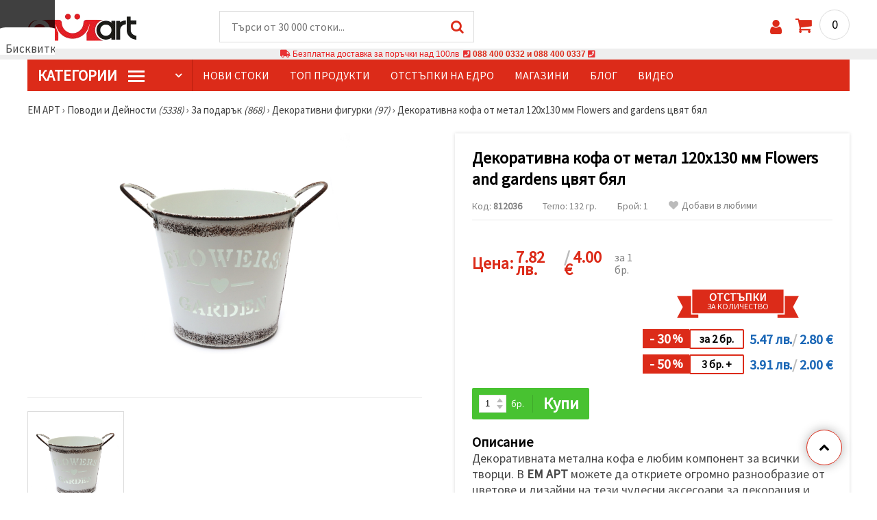

--- FILE ---
content_type: text/html; charset=UTF-8
request_url: https://www.emart.bg/p/dekorativna-kofa-ot-metal-120x130-mm-flowers-and-gardens-cvjat-bjal-812036
body_size: 57047
content:
<!DOCTYPE html>
<html translate="no" class="overflow-x-hidden" lang="bg-BG" xml:lang="bg-BG" xmlns="http://www.w3.org/1999/xhtml">
<head>
<!-- Google Tag Manager -->
<script>(function(w,d,s,l,i){w[l]=w[l]||[];w[l].push({'gtm.start':
new Date().getTime(),event:'gtm.js'});var f=d.getElementsByTagName(s)[0],
j=d.createElement(s),dl=l!='dataLayer'?'&l='+l:'';j.async=true;j.src=
'https://deita.emart.bg/gtm.js?id='+i+dl;f.parentNode.insertBefore(j,f);
})(window,document,'script','dataLayer','GTM-NH683SX');</script>
<!-- End Google Tag Manager -->

<meta name=“google-site-verification“ content=“QeLebJI9lZ1XNrSfxvjTD3jRlAhXx9g3_Tkn6NPv-vg“ />
<meta name="google" content="notranslate">
<link rel="preconnect" href="https://images.emart.eu/" crossorigin>
<link rel="preconnect" href="https://styles.emart.eu/" crossorigin>
<link rel="preconnect" href="https://scripts.emart.eu/" crossorigin>
<link rel="preconnect" href="https://fonts.googleapis.com/" crossorigin>
<link rel="preconnect" href="https://use.fontawesome.com/" crossorigin>
<link rel="preconnect" href="https://cdnjs.cloudflare.com/" crossorigin>
<link rel="dns-prefetch" href="https://images.emart.eu/">
<link rel="dns-prefetch" href="https://styles.emart.eu/">
<link rel="dns-prefetch" href="https://scripts.emart.eu/">
<link rel="dns-prefetch" href="https://fonts.googleapis.com/">
<link rel="dns-prefetch" href="https://use.fontawesome.com/">
<link rel="dns-prefetch" href="https://cdnjs.cloudflare.com/">
<title>Декоративна кофа от метал 120x130 мм Flowers and gardens цвят бял |⭐ emart.bg⭐</title>
<meta name="description" content="Декоративната метална кофа е любим компонент за всички творци. В ЕМ АРТ можете да откриете огромно разнообразие от цветове и дизайни на тези чудесни аксесоари за декорация и украса. Поръчайте онлайн!➤ ЕМ АРТ" />
<meta property="og:locale" content="bg-BG" />
                    <meta property="og:type" content="product" />
                    <meta property="og:title" content="Декоративна кофа от метал 120x130 мм Flowers and gardens цвят бял |⭐ emart.bg⭐" />
                    <meta property="og:description" content="Декоративната метална кофа е любим компонент за всички творци. В ЕМ АРТ можете да откриете огромно разнообразие от цветове и дизайни на тези чудесни аксесоари за декорация и украса. Поръчайте онлайн!➤ ЕМ АРТ" />
                    <meta property="og:url" content="https://www.emart.bg/p/dekorativna-kofa-ot-metal-120x130-mm-flowers-and-gardens-cvjat-bjal-812036" />
                    <meta property="og:image" content="https://images.emart.eu/pic/big/812036.jpg" />
                    <meta property="og:site_name" content="Мартеници, Мъниста, Хоби Арт материали, Полускъпоценни камъни | emart.bg" />
                    <meta property="og:price:amount" content="7.82" />
                    <meta property="og:price:currency" content="BGN" />
                    <meta property="product:retailer_item_id" content="812036" />
<meta http-equiv="content-type" content="text/html; charset=UTF-8" />
<meta name="viewport" content="width=device-width, initial-scale=1.0" />
<meta name="robots" content="INDEX , FOLLOW" />
<link rel="canonical" href="https://www.emart.bg/p/dekorativna-kofa-ot-metal-120x130-mm-flowers-and-gardens-cvjat-bjal-812036" />
<link rel="icon" type="image/png" href='/favicon.ico' />
<link rel="apple-touch-icon" href="/favicon.ico"><link rel="alternate" hreflang='bg-BG' href="https://www.emart.bg/p/dekorativna-kofa-ot-metal-120x130-mm-flowers-and-gardens-cvjat-bjal-812036" />
<link rel="alternate" hreflang="en" href="https://www.emart.eu/p/decorative-metal-bucket-120x130-mm-with-flowers-and-garden-word-design-color-white-812036" />
<link rel="alternate" hreflang="el-GR" href="https://www.emart.gr/p/diakosmitikos-metallikos-koyvas-120x130-mm-flowers-and-gardens-hroma-leyko-812036" />
<link rel="alternate" hreflang="ro-RO" href="https://www.emart.ro/p/galeata-metalica-decorativa-120x130-mm-flori-shi-gradini-culoare-alb-812036" />
<link rel="alternate" hreflang="de-AT" href="https://www.emart.at/p/dekorativer-metall-eimer-120-x-130-mm-weiss-mit-flowers-and-gardens-design-812036" />
<link rel="alternate" hreflang="de-DE" href="https://www.emart.com.de/p/dekorativer-metall-eimer-120-x-130-mm-weiss-mit-flowers-and-gardens-design-812036" />
<link rel="alternate" hreflang="cs-CZ" href="https://www.em-art.cz/p/dekoracni-kovovy-kyblik-120x130-mm-bily-s-motivem-flowers-and-gardens-812036" />
<link rel="alternate" hreflang="es-ES" href="https://www.emart.es/p/cubo-de-metal-decorativo-para-manualidades-120-x-130-mm-blanco-diseno-flowers-and-gardens-812036" />
<link rel="alternate" hreflang="hr-HR" href="https://www.emart.hr/p/dekorativna-metalna-kantica-120x130-mm-bijela-s-natpisom-flowers-and-gardens-812036" />
<link rel="alternate" hreflang="hu-HU" href="https://www.emarthobby.hu/p/dekorativ-fem-vodor-120130-mm-feher-flowers-and-gardens-mintas-812036" />
<link rel="alternate" hreflang="it-IT" href="https://www.em-art.it/p/secchiello-decorativo-in-metallo-120x130-mm-bianco-con-design-flowers-and-gardens-812036" />
<link rel="alternate" hreflang="pl-PL" href="https://www.e-mart.pl/p/dekoracyjne-wiaderko-metalowe-do-rekodziela-120x130-mm-biale-wzor-flowers-and-gardens-812036" />
<link rel="alternate" hreflang="sl-SI" href="https://www.emart.si/p/okrasno-kovinsko-vedro-120130-mm-belo-z-motivom-flowers-and-gardens-812036" />
<link rel="alternate" hreflang="sk-SK" href="https://www.emart.sk/p/dekorativne-kovove-vedierko-120130-mm-biele-s-motivom-flowers-and-gardens-812036" />
<link rel="alternate" hreflang="el-CY" href="https://www.emart.cy/p/diakosmitikos-metallikos-koyvas-120x130-mm-flowers-and-gardens-hroma-leyko-812036" />
<link rel="alternate" hreflang="ro-MD" href="https://www.emart.md/p/galeata-metalica-decorativa-120x130-mm-flori-shi-gradini-culoare-alb-812036" />
<link rel="alternate" hreflang="en-GB" href="https://www.emart.uk.com/p/decorative-metal-bucket-120x130-mm-with-flowers-and-garden-word-design-color-white-812036" />
<link rel="alternate" hreflang="en-US" href="https://www.emart.us.com/p/decorative-metal-bucket-120x130-mm-with-flowers-and-garden-word-design-color-white-812036" />
<link rel="alternate" hreflang="en-CA" href="https://www.emart.co.com/p/decorative-metal-bucket-120x130-mm-with-flowers-and-garden-word-design-color-white-812036" />
<link rel="stylesheet" href="https://styles.emart.eu/consent_modal_styles.css" />
<link href="https://fonts.googleapis.com/css?family=Source+Sans+Pro" rel="stylesheet">
<link rel="stylesheet" href="https://styles.emart.eu/menu.css" />
<link rel="stylesheet" href="https://styles.emart.eu/obsht.css" />
<link rel="stylesheet" href="https://styles.emart.eu/stokipodr.css" />
<link rel="stylesheet" href="https://styles.emart.eu/stokimreja.css" />
<link rel="stylesheet" href="https://styles.emart.eu/swiper.min.css" />
<link rel="stylesheet" href="https://styles.emart.eu/pop.css" />
<link rel="stylesheet" href="https://styles.emart.eu/obsht1.css" />
<link rel="stylesheet" href= "https://use.fontawesome.com/releases/v5.0.7/css/all.css
">
<link rel="stylesheet" href="https://cdnjs.cloudflare.com/ajax/libs/font-awesome/4.7.0/css/font-awesome.min.css">
<script type="text/javascript" id="consentVariables">

        var consent_ad_storage_update = 'denied';

        var consent_analytics_storage_update = 'denied' ;

        var consent_ad_user_data_update = 'denied' ;

        var consent_ad_personalization_update = 'denied' ;

        var consent_personalization_storage_update = 'denied' ;

        var consent_functionality_storage_update = 'granted' ;

        var consent_security_storage_update = 'denied' ;

        var consent_is_updated = '1';

        </script>
<script src="https://scripts.emart.eu/consent_modal_script.js" defer></script>
<script src="https://scripts.emart.eu/bg.js" defer></script>
<script src="https://scripts.emart.eu/myn.js" defer></script>
<script src="https://scripts.emart.eu/swiper.min.js"></script>
<script src="https://scripts.emart.eu/lazyLoad.js"></script>
<script>var putikal = 'https://www.emart.bg/';</script>
<!-- Facebook Pixel Code -->
<script>
  !function(f,b,e,v,n,t,s)
  {if(f.fbq)return;n=f.fbq=function(){n.callMethod?
  n.callMethod.apply(n,arguments):n.queue.push(arguments)};
  if(!f._fbq)f._fbq=n;n.push=n;n.loaded=!0;n.version='2.0';
  n.queue=[];t=b.createElement(e);t.async=!0;
  t.src=v;s=b.getElementsByTagName(e)[0];
  s.parentNode.insertBefore(t,s)}(window, document,'script',
  'https://connect.facebook.net/en_US/fbevents.js');
  fbq('init', '523278288378372');
  fbq('track', 'PageView');
</script>
<noscript>
  <img height="1" width="1" style="display:none" 
       src="https://www.facebook.com/tr?id=523278288378372&ev=PageView&noscript=1"/>
</noscript>
<!-- End Facebook Pixel Code -->
<link rel='stylesheet' href='https://www.emart.bg/_output_7dc0b901c0713dca7dacad2b200667c0.css'>
</head>
<body class="max-w-screen" onload="fikipod(); tpmenu(); mushmorok();">
<!-- main app container -->
    <div id="consent-modeV2-modal">
        <input style="display:none;" value="https://www.emart.bg/zapis_google.php?ap=91186c0cd5737fa9a1c9e90a35b95b5e&ep=d1e30bddc3658627f9fa85af6f6eb401&" id="path_dafwefa" \>
        <div id="modal-1" class="jw-modal">
            <div class="jw-modal-body">
                <p>Бисквитки<p>
                <p class="consent-description">🍪 Здравей, искаме да ти предложим няколко бисквитки. Те обаче са по-различни от тези, които знаеш – чрез тях сме сигурни, че ще имаш най-готиното преживяване тук, като запомним твоите предпочитания и повторни посещения.</p>
                <p class="consent-description">Можеш да се съгласиш да използваме всички „бисквитки“ като натиснеш „Приеми всички!“ или да посочиш предпочитанията си в „Настройки“, като избереш дадения вид „бисквитки“ и кликнеш бутона „Запази“</p>
                <button onclick="acceptAll()" id="accept-jw" class="!px-3 !w-fit !py-2 !mt-4 !text-base">Приеми всички</button>
                <button onclick="openModal('modal-2')" class='!w-fit !px-2 !text-sm !py-1 !bg-inherit !text-black' id="prefferences-jw">Настройки</button>
                
            </div>
        </div>
        <div id="modal-2" class="jw-modal">
            <div class="jw-modal-body">
                    <p>Настройки</p>
                    <p class="consent-description">Този уебсайт използва бисквитки, за да подобри изживяването ви, докато навигирате в уебсайта. От тях бисквитките, които са категоризирани като необходими, се съхраняват във вашия браузър, тъй като те са от съществено значение за работата на основните...</p>
                    <div class="grid-container">
                        <div class="grid-item">
                            <label class="switchConsent">
                                <input class="ConsentInput" type="checkbox" checked disabled>
                                <span class="sliderConsent round"></span>
                            </label>
                        </div>
                        <div class="grid-item grid-item-name">
                            <div class="jw-modal-flexbox-container">
                                <div class="jw-modal-flexbox-name">
                                    <p>Необходими</p>
                                </div>
                                <!-- <div class="jw-modal-flexbox-description">
                                    <p >Тези бисквитки са необходими за функционирането на уебсайта и не могат да бъдат изключени в нашите системи. Тук спадат бисквитки за навигиране в уебсайта, запазване на попълнената информация при преминаване между различните стъпки, както и при вход или регистрация. Можете да настроите браузъра си да блокира или да Ви предупреди за тези бисквитки, но в такъв случай някои части от сайта може да не работят.</p>
                                </div> -->
                            </div>  
                        </div>
                        <div class="grid-item">
                            <label class="switchConsent">
                                <input class="ConsentInput" type="checkbox" id="switchMarketing" 2> 
                                <span class="sliderConsent round"></span>
                            </label> <!--onClick="change state"-->
                        </div>
                        <div class="grid-item grid-item-name">
                            <div class="jw-modal-flexbox-container">
                                <div class="jw-modal-flexbox-name">
                                    <p>Маркетинг</p>
                                </div>
                                <!-- <div class="jw-modal-flexbox-description">
                                    <p >Рекламните бисквитки се използват, за да Ви предоставяме подходящи реклами и маркетингови кампании, проследявайки Вашата интернет активност. </p>
                                </div> -->
                            </div>
                        </div>
                        <div class="grid-item">
                            <label class="switchConsent">
                                <input class="ConsentInput" type="checkbox" id="switchAnalytics" 2>
                                <span class="sliderConsent round"></span>
                            </label> <!--onClick="change state"-->
                        </div>
                        <div class="grid-item grid-item-name">
                            <div class="jw-modal-flexbox-container">
                                <div class="jw-modal-flexbox-name">
                                    <p>Аналитични</p>
                                </div>
                                <!-- <div class="jw-modal-flexbox-description">
                                    <p >Тези бисквитки се използват, за да разберем как си взаимодействате с нашия уебсайт. Те ни помагат да съберем информация за показатели като брой посетители, степен на отпадане, източник на трафик и др.  </p>
                                </div> -->
                            </div>
                        </div>
                        <div class="grid-item">
                            <label class="switchConsent">
                                <input class="ConsentInput" type="checkbox" id="switchFuntionality" 2>
                                <span class="sliderConsent round"></span>
                            </label> <!--onClick="change state"-->
                        </div>
                        <div class="grid-item grid-item-name">
                            <div class="jw-modal-flexbox-container">
                                <div class="jw-modal-flexbox-name">
                                    <p>Функционални</p>
                                </div>
                                <!-- <div class="jw-modal-flexbox-description">
                                    <p>Тази категория бисквитки служи за улесняване на потребителя при използване на уебсайта и съобразяване с индивидуални предпочитания на потребителя. Бисквитките за функционалност включват бисквитки за разпознаване на устройство, запазване на предпочитания относно размер на шрифта и други.</p>
                                </div> -->
                            </div>  
                        </div>
                        <div class="grid-item">
                            <label class="switchConsent">
                                <input class="ConsentInput" type="checkbox" id="switchOthers" 2>
                                <span class="sliderConsent round"></span>
                            </label> <!--onClick="change state"-->
                        </div>
                        <div class="grid-item grid-item-name">
                            <div class="jw-modal-flexbox-container">
                                <div class="jw-modal-flexbox-name">
                                    <p>Други</p>
                                </div>
                                <!-- <div class="jw-modal-flexbox-description">
                                    <p >Други некатегоризирани бисквитки са тези, които се анализират и все още не са класифицирани в някоя от посочените категории.</p>
                                </div> -->
                            </div>  
                        </div>
                    </div>
                <button onclick="acceptAll()" id="accept-jw" class="!px-3 !w-fit !py-2 !mt-4 !text-base">Приеми всички</button> 
                <button onclick="acceptGranularConsent()" class='!w-fit !px-2 !text-sm !py-1 !bg-inherit !text-black' id="prefferences-jw">Запази</button> 
            </div>
         </div>
    </div>
<!-- Google Tag Manager (noscript) -->
<noscript><iframe src="https://deita.emart.bg/ns.html?id=GTM-NH683SX"
height="0" width="0" style="display:none;visibility:hidden"></iframe></noscript>
<!-- End Google Tag Manager (noscript) -->
<div class="sticky top-0 z-[9999999] bg-white w-full">
<header class="header1" id="BotUp">
<div class="bolo">
<div id="malkalupa" class="responsive-search">
<div class="popupfoot">
<a class="close" onclick="document.getElementById('malkalupa').style.display='none';"><i class="fa fa-times"></i></a>
</div>
<form class="search-form" onSubmit="return false">
<div class="search-wrap clearfloat">
<input type="text" id="searchf2" class="search-input" autocomplete="off" placeholder="Търси от 30 000 стоки..." onkeyup="tresnate('https://www.emart.bg/tres/tres.php','koko','searchf2','trrss1',event);" />
<span class="search-bar"></span>
<a id="trrss1" onclick="tarsi('searchf2');" class="search-submit"><i class="fa fa-search"></i></a>
<div class="fluid-menu fluid-menu-products">
<div id="koko">
</div>
</div>
</div>
</form>
</div>
</div>
<div class="wrapper clearfloat">
<div class="responsive-menu-btn" id="showLeftPush" onclick="respvij();"><span class="icon-navicon"></span></div>
<div class="komp-menu-btn skrit" id="mmmenu"></div>
<div class="logo">
<a href="https://www.emart.bg/">
<strong>ЕМ АРТ</strong>
<img width=160 height=40 src="https://images.emart.eu/cite/logo.png" alt="ЕМ АРТ" />
</a>
</div>
<script type="application/ld+json">
{
    "@context": "http://schema.org",
    "@type": "WebSite",
    "url": "https://www.emart.bg",
    "name": "ЕМ АРТ",
    "description": "Над 30 000 ✔️Мъниста✔️Части за Бижута✔️Хоби и Крафт материали ⭐ EMART.bg⭐ и ☛ Магазини ЕМ АРТ ✈ Безплатна доставка над 100 лв.",
    "image": "https://images.emart.eu/cite/logo.png",
    "inLanguage": "bg-BG",
    "copyrightYear": "2004",
    "sameAs": [
        "https://www.facebook.com/emart.bg",
        "https://www.youtube.com/@EMARTbg",
        "https://www.instagram.com/emart_123"
    ],
    "potentialAction": {
        "@type": "SearchAction",
        "target": "https://www.emart.bg/search-{query}"
    }
}
</script>
<div>
<link href="https://www.emart.bg/"/>
<form action="https://www.emart.bg/search" method="get" class="search-form" onSubmit="return false">
<div class="search-wrap clearfloat">
<input type="text" name="query" id="searchf1" autocomplete="off" class="search-input" placeholder="Търси от 30 000 стоки..." onkeyup="tresnate('https://www.emart.bg/tres/tres.php','koku','searchf1','trrss2',event);" />
<span class="search-bar"></span>
<a id="trrss2" onclick="tarsi('searchf1');" class="search-submit"><i class="fa fa-search"></i></a>
<div class="fluid-menu fluid-menu-products">
<div id="koku" class="skrit">
</div>
</div>
</div>
</form>
</div>
<div class="header-right clearfloat">
<div class="search-icon" onclick="document.getElementById('malkalupa').style.display='block';"><i class="fa fa-search"></i></div>
<div class="login">
<a href="https://www.emart.bg/vhod-v-saita" title="Вход"><i class="fa fa-user"></i></a>
</div>
<div class="cart">
<a><span id="vkosha">0</span></a>
</div>
</div>
</div>
</header>
</div>
<p class="bannerText2"><i class="fas fa-truck"></i> Безплатна доставка за поръчки над&nbsp;100лв&nbsp;&nbsp;<i class="fas fa-phone-square"></i>&nbsp;<a class="tel" href="tel:088 400 0332 и 088 400 0337">088 400 0332 и 088 400 0337</a>&nbsp;<i class="fas fa-phone-square"></i>&nbsp;<a class="tel" href="tel:"></a><br><span style="font-size: 14px;color: black;font-weight: bold;"></span> </p>
<div class="wrapper clearfloat">
<div class="menu-wrap">
<nav id="kmpmenu" class="menu clearfloat">
<ul>
<li><a id="kategorii-buton" href="https://www.emart.bg/kategorii-stoki">КатегорИИ <span class="menu-icon"></span></a>
<div id="glavnomenu" class="category-menu">
<ul>
<li><a href="https://www.emart.bg/martenici-i-materiali" onmouseover="vismenu('1');" title=" Мартеници и Материали"><img src="https://images.emart.eu/menutam/52.png" alt="Мартеници и Материали" width="20rem" />&nbsp;&nbsp;Мартеници и Материали <em>(3140)</em></a>
<div id="podmenu1" class="right-submenu">
<div class="cat-name"><a href="https://www.emart.bg/martenici-i-materiali" title=" Мартеници и Материали">Мартеници и Материали <em>(3140)</em></a></div>
<div class="cat-lists clearfloat">
<div class="sub-one">
<ul>
<li class="sub-one-title" onmouseover="document.getElementById('menusni1').src='https://images.emart.eu/picmenu/martenici-em-art_1531572867422.jpg'; document.getElementById('menusni1').alt='Мартеници Ем Арт';"><a href="https://www.emart.bg/martenici-em-art" title="Мартеници Ем Арт">Мартеници Ем Арт <em>(500)</em></a></li>
<li onmouseover="document.getElementById('menusni1').src='https://images.emart.eu/picmenu/martbg_568006_1531493995283.jpg'; document.getElementById('menusni1').alt='Мартеници гривни Ем Арт';"><a href="https://www.emart.bg/martenici-grivni-em-art">Гривни ЕМ АРТ <em>(365)</em></a></li>
<li onmouseover="document.getElementById('menusni1').src='https://images.emart.eu/picmenu/martenici-za-zakichvane_1531494146707.jpg'; document.getElementById('menusni1').alt='Ръчно изработени мартеници';"><a href="https://www.emart.bg/rachno-izraboteni-martenici">Ръчно изработени мартеници <em>(22)</em></a></li>
<li onmouseover="document.getElementById('menusni1').src='https://images.emart.eu/picmenu/detski-martenici_1531494072666.jpg'; document.getElementById('menusni1').alt='Детски мартеници от ЕМ АРТ';"><a href="https://www.emart.bg/detski-martenici-em-art">Детски <em>(67)</em></a></li>
<li onmouseover="document.getElementById('menusni1').src='https://images.emart.eu/picmenu/martbg_925270_1705992156867.jpg'; document.getElementById('menusni1').alt='Пижо и Пенда';"><a href="https://www.emart.bg/pizho-i-penda">Пижо и Пенда <em>(3)</em></a></li>
<li onmouseover="document.getElementById('menusni1').src='https://images.emart.eu/picmenu/martbg_28933_1705993945320.jpg'; document.getElementById('menusni1').alt='Мартеници на едро';"><a href="https://www.emart.bg/martenici-na-edro">Мартеници на едро <em>(29)</em></a></li>
<li onmouseover="document.getElementById('menusni1').src='https://images.emart.eu/picmenu/prezhda-neopakovani_1531494233207.jpg'; document.getElementById('menusni1').alt='Мартеници от прежда неопаковани';"><a href="https://www.emart.bg/martenici-ot-prezhda-neopakovani">Мартеници от прежда неопаковани <em>(0)</em></a></li>
<li onmouseover="document.getElementById('menusni1').src='https://images.emart.eu/picmenu/ofis-martenici_1531494316587.jpg'; document.getElementById('menusni1').alt='Големи мартеници за дома и офиса';"><a href="https://www.emart.bg/golemi-martenici-za-doma-i-ofisa">Големи мартеници за дома и офиса <em>(2)</em></a></li>
<li onmouseover="document.getElementById('menusni1').src='https://images.emart.eu/picmenu/vrazki-za-raka_1531493969302.jpg'; document.getElementById('menusni1').alt='Мартеници връзки за ръка ЕМ АРТ';"><a href="https://www.emart.bg/martenici-vrazki-za-raka-em-art">Връзки за ръка <em>(6)</em></a></li>
<li onmouseover="document.getElementById('menusni1').src='https://images.emart.eu/picmenu/gerdani_157259952376.jpg'; document.getElementById('menusni1').alt='Мартеници гердани ЕМ АРТ';"><a href="https://www.emart.bg/martenici-gerdani-em-art">Гердани <em>(6)</em></a></li>
</ul>
</div>
<div class="sub-one">
<ul>
<li class="sub-one-title" onmouseover="document.getElementById('menusni1').src='https://images.emart.eu/picmenu/martenici_1531494716201.jpg'; document.getElementById('menusni1').alt='Мартенички';"><a href="https://www.emart.bg/martenichki" title="Мартенички">Мартенички <em>(83)</em></a></li>
<li onmouseover="document.getElementById('menusni1').src='https://images.emart.eu/picmenu/martenichki_grivni_na_drebno_1611322177251.jpg'; document.getElementById('menusni1').alt='Модели Мартеници за ръка';"><a href="https://www.emart.bg/modeli-martenici-za-raka">Модели Мартеници за ръка <em>(70)</em></a></li>
<li onmouseover="document.getElementById('menusni1').src='https://images.emart.eu/picmenu/detski_martenichki_na_drebno_1611322235164.jpg'; document.getElementById('menusni1').alt='Модели мартенички за деца';"><a href="https://www.emart.bg/modeli-martenichki-za-deca">Модели мартенички за деца <em>(5)</em></a></li>
<li onmouseover="document.getElementById('menusni1').src='https://images.emart.eu/picmenu/martenichki_za_zakichvane_na_drebno_161132225528.jpg'; document.getElementById('menusni1').alt='Дизайнерски мартеници';"><a href="https://www.emart.bg/dizajnerski-martenici">Дизайнерски мартеници <em>(5)</em></a></li>
<li onmouseover="document.getElementById('menusni1').src='https://images.emart.eu/picmenu/ofis_martenici_na_broika_1611322268668.jpg'; document.getElementById('menusni1').alt='Мартеници сувенири';"><a href="https://www.emart.bg/martenici-suveniri">Мартеници сувенири <em>(3)</em></a></li>
</ul>
</div>
<div class="sub-one">
<ul>
<li class="sub-one-title" onmouseover="document.getElementById('menusni1').src='https://images.emart.eu/picmenu/opakovki-za-martenici_1531496063376.jpg'; document.getElementById('menusni1').alt='Опаковки за мартеници';"><a href="https://www.emart.bg/opakovki-za-martenici">Опаковки за мартеници <em>(231)</em></a></li>
<li onmouseover="document.getElementById('menusni1').src='https://images.emart.eu/picmenu/banderoli_153149541211.jpg'; document.getElementById('menusni1').alt='Бандероли за мартеници';"><a href="https://www.emart.bg/banderoli-za-martenici">Бандероли <em>(95)</em></a></li>
<li onmouseover="document.getElementById('menusni1').src='https://images.emart.eu/picmenu/kartoncheta_1531495396236.jpg'; document.getElementById('menusni1').alt='Картончета за мартеници';"><a href="https://www.emart.bg/kartoncheta-za-martenici">Картончета <em>(97)</em></a></li>
<li onmouseover="document.getElementById('menusni1').src='https://images.emart.eu/picmenu/celofani_153156227344.jpg'; document.getElementById('menusni1').alt='Целофанови опаковки';"><a href="https://www.emart.bg/celofanovi-opakovki">Целофани <em>(11)</em></a></li>
<li onmouseover="document.getElementById('menusni1').src='https://images.emart.eu/picmenu/celofani-s-lepka_1531567824292.jpg'; document.getElementById('menusni1').alt='Целофанови опаковки с лепенка';"><a href="https://www.emart.bg/celofanovi-opakovki-s-lepenka">Целофани с лепенка <em>(10)</em></a></li>
<li onmouseover="document.getElementById('menusni1').src='https://images.emart.eu/picmenu/celofani-shtenderni-s-lepka_1531568279695.jpg'; document.getElementById('menusni1').alt='Целофанови опаковки щендерни с лепенка';"><a href="https://www.emart.bg/celofanovi-opakovki-shtenderni-s-lepenka">Целофани щендерни с лепенка <em>(18)</em></a></li>
</ul>
</div>
<div class="sub-one">
<ul>
<li class="sub-one-title" onmouseover="document.getElementById('menusni1').src='https://images.emart.eu/picmenu/prezhdi-i-shnurove3_1531572149110.jpg'; document.getElementById('menusni1').alt='Прежди и шнурове за мартеници';"><a href="https://www.emart.bg/prezhdi-i-shnurove-za-martenici">Прежди и шнурове за мартеници <em>(545)</em></a></li>
<li onmouseover="document.getElementById('menusni1').src='https://images.emart.eu/picmenu/kojeni_shnurove_1572599204107.jpg'; document.getElementById('menusni1').alt='Кожени шнурове за мартеници';"><a href="https://www.emart.bg/kozheni-shnurove-za-martenici">Кожени шнурове <em>(11)</em></a></li>
<li onmouseover="document.getElementById('menusni1').src='https://images.emart.eu/picmenu/lastichen-shnur_1531749761637.jpg'; document.getElementById('menusni1').alt='Ластичен Шнур';"><a href="https://www.emart.bg/lastichen-shnur">Ластичен Шнур <em>(23)</em></a></li>
<li onmouseover="document.getElementById('menusni1').src='https://images.emart.eu/picmenu/prezhda-za-martenici_1531730529793.jpg'; document.getElementById('menusni1').alt='Прежда за мартеници ';"><a href="https://www.emart.bg/prezhda-za-martenici">Прежда за мартеници  <em>(61)</em></a></li>
<li onmouseover="document.getElementById('menusni1').src='https://images.emart.eu/picmenu/usukana-prezhda-za-martenici_1531749854863.jpg'; document.getElementById('menusni1').alt='Усукана прежда за мартеници';"><a href="https://www.emart.bg/usukana-prezhda-za-martenici">Усукана прежда за мартеници <em>(38)</em></a></li>
<li onmouseover="document.getElementById('menusni1').src='https://images.emart.eu/picmenu/shiriti_1531750474737.jpg'; document.getElementById('menusni1').alt='Ширити за декорация';"><a href="https://www.emart.bg/shiriti-za-dekoracija">Ширити <em>(145)</em></a></li>
<li onmouseover="document.getElementById('menusni1').src='https://images.emart.eu/picmenu/shiriti-bjalo-i-cherveno_copy_1531750693108.jpg'; document.getElementById('menusni1').alt='Ширити бяло и червено';"><a href="https://www.emart.bg/shiriti-bjalo-i-cherveno">Ширити бяло и червено <em>(59)</em></a></li>
<li onmouseover="document.getElementById('menusni1').src='https://images.emart.eu/picmenu/shnur-1-mm_1531750955844.jpg'; document.getElementById('menusni1').alt='Шнур за мартеници 1 мм';"><a href="https://www.emart.bg/shnur-za-martenici-1-mm">Шнур 1 мм <em>(25)</em></a></li>
<li onmouseover="document.getElementById('menusni1').src='https://images.emart.eu/picmenu/shnur-2-mm_153175096595.jpg'; document.getElementById('menusni1').alt='Шнур за мартеници 2 мм';"><a href="https://www.emart.bg/shnur-za-martenici-2-mm">Шнур 2 мм <em>(23)</em></a></li>
<li onmouseover="document.getElementById('menusni1').src='https://images.emart.eu/picmenu/shnur-3-mm_1531750976752.jpg'; document.getElementById('menusni1').alt='Шнур за мартеници 3 мм';"><a href="https://www.emart.bg/shnur-za-martenici-3-mm">Шнур 3 мм <em>(19)</em></a></li>
<li onmouseover="document.getElementById('menusni1').src='https://images.emart.eu/picmenu/shnur-4-mm_153175098559.jpg'; document.getElementById('menusni1').alt='Шнур за мартеници 4 мм';"><a href="https://www.emart.bg/shnur-za-martenici-4-mm">Шнур 4 мм <em>(18)</em></a></li>
<li onmouseover="document.getElementById('menusni1').src='https://images.emart.eu/picmenu/shnur-5-mm_1531750995914.jpg'; document.getElementById('menusni1').alt='Шнур за мартеници 5 мм';"><a href="https://www.emart.bg/shnur-za-martenici-5-mm">Шнур 5 мм <em>(46)</em></a></li>
<li onmouseover="document.getElementById('menusni1').src='https://images.emart.eu/picmenu/shnur_drugi_1572599280596.jpg'; document.getElementById('menusni1').alt='Шнур други';"><a href="https://www.emart.bg/shnur-drugi">Шнур други <em>(48)</em></a></li>
<li onmouseover="document.getElementById('menusni1').src='https://images.emart.eu/picmenu/shnur-plosak_1531751125994.jpg'; document.getElementById('menusni1').alt='Шнур за мартеници плосък';"><a href="https://www.emart.bg/shnur-za-martenici-plosak">Шнур плосък <em>(29)</em></a></li>
</ul>
</div>
<div class="sub-one">
<ul>
<li class="sub-one-title" onmouseover="document.getElementById('menusni1').src='https://images.emart.eu/picmenu/figurki-za-martenici_1531752443491_1667219107953.jpg'; document.getElementById('menusni1').alt='Материали за мартеници';"><a href="https://www.emart.bg/materiali-za-martenici">Материали за мартеници <em>(1639)</em></a></li>
<li onmouseover="document.getElementById('menusni1').src='https://images.emart.eu/picmenu/svyrzvashti_elementi_1667218354241.jpg'; document.getElementById('menusni1').alt='Свързващи елементи за мартеници';"><a href="https://www.emart.bg/svarzvashti-elementi-za-martenici" title="Свързващи елементи за мартеници">Свързващи елементи за мартеници <em>(1065)</em></a></li>
<li onmouseover="document.getElementById('menusni1').src='https://images.emart.eu/picmenu/dyrveniFigurki_1585209575923.jpg'; document.getElementById('menusni1').alt='Дървени фигурки за мартеници';"><a href="https://www.emart.bg/darveni-figurki-za-martenici" title="Дървени фигурки за мартеници">Дървени фигурки <em>(183)</em></a></li>
<li onmouseover="document.getElementById('menusni1').src='https://images.emart.eu/picmenu/gumeni-figurki_1531752248330_1_1667218396257.jpg'; document.getElementById('menusni1').alt='Гумени фигурки';"><a href="https://www.emart.bg/gumeni-figurki">Гумени фигурки <em>(189)</em></a></li>
<li onmouseover="document.getElementById('menusni1').src='https://images.emart.eu/picmenu/Znachki_1531752259383_1_1667218445138.jpg'; document.getElementById('menusni1').alt='Значки';"><a href="https://www.emart.bg/znachki">Значки <em>(24)</em></a></li>
<li onmouseover="document.getElementById('menusni1').src='https://images.emart.eu/picmenu/kljuchodarzhateli_1531752271639.jpg'; document.getElementById('menusni1').alt='Ключодържатели за мартеници';"><a href="https://www.emart.bg/kljuchodarzhateli-za-martenici">Ключодържатели <em>(5)</em></a></li>
<li onmouseover="document.getElementById('menusni1').src='https://images.emart.eu/picmenu/koprineni-topcheta_1531754890424.jpg'; document.getElementById('menusni1').alt='Копринени топчета';"><a href="https://www.emart.bg/koprineni-topcheta" title="Копринени топчета">Копринени топчета <em>(3)</em></a></li>
<li onmouseover="document.getElementById('menusni1').src='https://images.emart.eu/picmenu/kuklichki_1531752287625.jpg'; document.getElementById('menusni1').alt='Куклички';"><a href="https://www.emart.bg/kuklichki-figurki-za-martenici">Куклички <em>(3)</em></a></li>
<li onmouseover="document.getElementById('menusni1').src='https://images.emart.eu/picmenu/plastmasovi-figurki_copy_1531752299275_1_1667218507415.jpg'; document.getElementById('menusni1').alt='Пластмасови фигурки';"><a href="https://www.emart.bg/plastmasovi-figurki">Пластмасови фигурки <em>(20)</em></a></li>
<li onmouseover="document.getElementById('menusni1').src='https://images.emart.eu/picmenu/pomponi_1531752311834.jpg'; document.getElementById('menusni1').alt='Помпони за декорация';"><a href="https://www.emart.bg/pomponi-za-dekoracija">Помпони <em>(69)</em></a></li>
<li onmouseover="document.getElementById('menusni1').src='https://images.emart.eu/picmenu/silikonovi-figurki_1531752324355_1_1667218552701.jpg'; document.getElementById('menusni1').alt='Силиконови Фигурки';"><a href="https://www.emart.bg/silikonovi-figurki">Силиконови Фигурки <em>(29)</em></a></li>
<li onmouseover="document.getElementById('menusni1').src='https://images.emart.eu/picmenu/tekstilni-figurki_1531752335310.jpg'; document.getElementById('menusni1').alt='Текстилни фигурки';"><a href="https://www.emart.bg/tekstilni-figurki">Текстилни фигурки <em>(49)</em></a></li>
</ul>
</div>
<div class="sub-one">
<ul>
<li class="sub-one-title" onmouseover="document.getElementById('menusni1').src='https://images.emart.eu/picmenu/martbg_56862_1705990969660.jpg'; document.getElementById('menusni1').alt='Заготовки за мартеници';"><a href="https://www.emart.bg/zagotovki-za-martenici">Заготовки за мартеници <em>(274)</em></a></li>
<li onmouseover="document.getElementById('menusni1').src='https://images.emart.eu/picmenu/martbg_904126_1706010336107.jpg'; document.getElementById('menusni1').alt='Стелажи за мартеници';"><a href="https://www.emart.bg/stelazhi-za-martenici">Стелажи за мартеници <em>(12)</em></a></li>
<li onmouseover="document.getElementById('menusni1').src='https://images.emart.eu/picmenu/martbg_513225_1706010349985.jpg'; document.getElementById('menusni1').alt='Шевици за мартеници';"><a href="https://www.emart.bg/shevici-za-martenici">Шевици за мартеници <em>(162)</em></a></li>
<li onmouseover="document.getElementById('menusni1').src='https://images.emart.eu/picmenu/martbg_987867_1706010364942.jpg'; document.getElementById('menusni1').alt='Брошки за мартеници';"><a href="https://www.emart.bg/broshki-za-martenici">Брошки за мартеници <em>(80)</em></a></li>
<li onmouseover="document.getElementById('menusni1').src='https://images.emart.eu/picmenu/martbg_718054_1706010380893.jpg'; document.getElementById('menusni1').alt='Декоративни цървули';"><a href="https://www.emart.bg/dekorativni-carvuli">Декоративни цървули <em>(5)</em></a></li>
<li onmouseover="document.getElementById('menusni1').src='https://images.emart.eu/picmenu/martbg_173848_1706010392420.jpg'; document.getElementById('menusni1').alt='Декоративни пафти';"><a href="https://www.emart.bg/dekorativni-pafti">Декоративни пафти <em>(15)</em></a></li>
</ul>
</div>
</div>
<div class="img-holder">
<img width='400' height='400' id="menusni1" src="https://images.emart.eu/picmenu/martenici-i-materiali_1531813318651.jpg" alt="Мартеници и Материали">
</div>
</div>
</li>
<li><a href="https://www.emart.bg/manista" onmouseover="vismenu('2');"><img src="https://images.emart.eu/menutam/49.png" alt="Мъниста" width="20rem" />&nbsp;&nbsp;Мъниста <em>(12274)</em></a>
<div id="podmenu2" class="right-submenu">
<div class="cat-name"><a href="https://www.emart.bg/manista">Мъниста <em>(12274)</em></a></div>
<div class="cat-lists clearfloat">
<div class="sub-one">
<ul>
<li class="sub-one-title" onmouseover="document.getElementById('menusni2').src='https://images.emart.eu/picmenu/plastmasovi_1531123667593.jpg'; document.getElementById('menusni2').alt='Пластмасови акрилни мъниста';"><a href="https://www.emart.bg/plastmasovi-akrilni-manista" title="Пластмасови акрилни мъниста">Пластмасови акрилни <em>(4752)</em></a></li>
<li onmouseover="document.getElementById('menusni2').src='https://images.emart.eu/picmenu/antik_1531123804136.jpg'; document.getElementById('menusni2').alt='Пластмасови мъниста Антик';"><a href="https://www.emart.bg/plastmasovi-manista-antik">Антик <em>(334)</em></a></li>
<li onmouseover="document.getElementById('menusni2').src='https://images.emart.eu/picmenu/dvucvetni_1531122763825.png'; document.getElementById('menusni2').alt='Двуцветни пластмасови мъниста';"><a href="https://www.emart.bg/dvucvetni-plastmasovi-manista">Двуцветни <em>(432)</em></a></li>
<li onmouseover="document.getElementById('menusni2').src='https://images.emart.eu/picmenu/imitacija_1530197409205.jpg'; document.getElementById('menusni2').alt='Пластмасови мъниста Имитация';"><a href="https://www.emart.bg/plastmasovi-manista-imitacija">Имитация <em>(127)</em></a></li>
<li onmouseover="document.getElementById('menusni2').src='https://images.emart.eu/picmenu/imitacija-perla_1531123949332.jpg'; document.getElementById('menusni2').alt='Пластмасови мъниста имитация Перла';"><a href="https://www.emart.bg/plastmasovi-manista-imitacija-perla">Имитация Перла <em>(194)</em></a></li>
<li onmouseover="document.getElementById('menusni2').src='https://images.emart.eu/picmenu/kopcheta_1530199105345.jpg'; document.getElementById('menusni2').alt='Пластмасови копчета';"><a href="https://www.emart.bg/plastmasovi-kopcheta">Копчета <em>(169)</em></a></li>
<li onmouseover="document.getElementById('menusni2').src='https://images.emart.eu/picmenu/metalizirani_1531122655768.png'; document.getElementById('menusni2').alt='Метализирани пластмасови мъниста';"><a href="https://www.emart.bg/metalizirani-plastmasovi-manista">Метализирани <em>(355)</em></a></li>
<li onmouseover="document.getElementById('menusni2').src='https://images.emart.eu/picmenu/platni_1530540591468.jpg'; document.getElementById('menusni2').alt='Плътни пластмасови мъниста';"><a href="https://www.emart.bg/platni-plastmasovi-manista">Плътни <em>(852)</em></a></li>
<li onmouseover="document.getElementById('menusni2').src='https://images.emart.eu/picmenu/prozrachni_1531124132503.jpg'; document.getElementById('menusni2').alt='Прозрачни пластмасови мъниста';"><a href="https://www.emart.bg/prozrachni-plastmasovi-manista">Прозрачни <em>(516)</em></a></li>
<li onmouseover="document.getElementById('menusni2').src='https://images.emart.eu/picmenu/rezinovi_1523443285782.jpg'; document.getElementById('menusni2').alt='Резинови пластмасови мъниста';"><a href="https://www.emart.bg/rezinovi-plastmasovi-manista">Резинови <em>(263)</em></a></li>
<li onmouseover="document.getElementById('menusni2').src='https://images.emart.eu/picmenu/risuvani_1523443060799.jpg'; document.getElementById('menusni2').alt='Рисувани пластмасови мъниста';"><a href="https://www.emart.bg/risuvani-plastmasovi-manista">Рисувани <em>(246)</em></a></li>
<li onmouseover="document.getElementById('menusni2').src='https://images.emart.eu/picmenu/s-bjala-osnova_1523443265106.jpg'; document.getElementById('menusni2').alt='Пластмасови мъниста с бяла основа';"><a href="https://www.emart.bg/plastmasovi-manista-s-bjala-osnova">С бяла основа <em>(81)</em></a></li>
<li onmouseover="document.getElementById('menusni2').src='https://images.emart.eu/picmenu/svyrzvashi_elementi_1582632617523.jpg'; document.getElementById('menusni2').alt='Свързващи елементи';"><a href="https://www.emart.bg/plastmasovi-svarzvashti-elementi" title="Пластмасови свързващи елементи">Свързващи елементи <em>(120)</em></a></li>
<li onmouseover="document.getElementById('menusni2').src='https://images.emart.eu/picmenu/s-pokritie_1530886429185.jpg'; document.getElementById('menusni2').alt='Пластмасови мъниста с покритие';"><a href="https://www.emart.bg/plastmasovi-manista-s-pokritie">С покритие <em>(187)</em></a></li>
<li onmouseover="document.getElementById('menusni2').src='https://images.emart.eu/picmenu/sinjo-oko_1523443075123.jpg'; document.getElementById('menusni2').alt='Пластмасови мъниста Синьо око';"><a href="https://www.emart.bg/plastmasovi-manista-sinjo-oko">Синьо око <em>(30)</em></a></li>
<li onmouseover="document.getElementById('menusni2').src='https://images.emart.eu/picmenu/srebrista-nishka_1530545544388.jpg'; document.getElementById('menusni2').alt='Пластмасови мъниста със сребриста нишка';"><a href="https://www.emart.bg/plastmasovi-manista-sas-srebarna-nishka">Сребриста нишка <em>(141)</em></a></li>
<li onmouseover="document.getElementById('menusni2').src='https://images.emart.eu/picmenu/ccb_1523443246184.jpg'; document.getElementById('menusni2').alt='CCB мъниста';"><a href="https://www.emart.bg/ccb-manista">CCB <em>(589)</em></a></li>
</ul>
</div>
<div class="sub-one">
<ul>
<li class="sub-one-title">&nbsp;</li>
<li onmouseover="document.getElementById('menusni2').src='https://images.emart.eu/picmenu/martbg_765150_1724064964897.jpg'; document.getElementById('menusni2').alt='Висулки';"><a href="https://www.emart.bg/plastmasovi-visulki">Висулки <em>(116)</em></a></li>
</ul>
</div>
<div class="sub-one">
<ul>
<li class="sub-one-title" onmouseover="document.getElementById('menusni2').src='https://images.emart.eu/picmenu/darveni_1530890890606.jpg'; document.getElementById('menusni2').alt='Дървени мъниста висулки и фигурки';"><a href="https://www.emart.bg/darveni-manista">Дървени <em>(1675)</em></a></li>
<li onmouseover="document.getElementById('menusni2').src='https://images.emart.eu/picmenu/darveni-visulki_1531297667696.jpg'; document.getElementById('menusni2').alt='Дървени висулки';"><a href="https://www.emart.bg/darveni-visulki">Висулки <em>(137)</em></a></li>
<li onmouseover="document.getElementById('menusni2').src='https://images.emart.eu/picmenu/glavichki_1531234953705.jpg'; document.getElementById('menusni2').alt='Дървени мъниста главички';"><a href="https://www.emart.bg/darveni-manista-glavichki">Главички <em>(31)</em></a></li>
<li onmouseover="document.getElementById('menusni2').src='https://images.emart.eu/picmenu/detski-figurki_1531123463547.jpg'; document.getElementById('menusni2').alt='Детски фигурки дървени';"><a href="https://www.emart.bg/detski-figurki-darveni">Детски фигурки <em>(75)</em></a></li>
<li onmouseover="document.getElementById('menusni2').src='https://images.emart.eu/picmenu/diskove-shaibi_153122796454.jpg'; document.getElementById('menusni2').alt='Дървени мъниста диск и шайба';"><a href="https://www.emart.bg/diskove-shaibi-darveni-manista">Дискове и Шайби <em>(111)</em></a></li>
<li onmouseover="document.getElementById('menusni2').src='https://images.emart.eu/picmenu/kokos_1531230778530.jpg'; document.getElementById('menusni2').alt='Кокосови Мъниста';"><a href="https://www.emart.bg/kokosovi-manista">Кокосови <em>(8)</em></a></li>
<li onmouseover="document.getElementById('menusni2').src='https://images.emart.eu/picmenu/kopcheta_1531231600386.jpg'; document.getElementById('menusni2').alt='Дървени копчета';"><a href="https://www.emart.bg/kopcheta-darveni-manista">Копчета <em>(538)</em></a></li>
<li onmouseover="document.getElementById('menusni2').src='https://images.emart.eu/picmenu/kubcheta_153123240688.jpg'; document.getElementById('menusni2').alt='Дървени мъниста кубчета';"><a href="https://www.emart.bg/kubcheta-darveni-manista">Кубчета <em>(57)</em></a></li>
<li onmouseover="document.getElementById('menusni2').src='https://images.emart.eu/picmenu/miniatjurki_1531228718882.jpg'; document.getElementById('menusni2').alt='Mиниатюрки Дървени Мъниста';"><a href="https://www.emart.bg/miniatjurki-darveni-manista">Миниатюрки <em>(6)</em></a></li>
<li onmouseover="document.getElementById('menusni2').src='https://images.emart.eu/picmenu/ofali-cilindri_1531233301856.jpg'; document.getElementById('menusni2').alt='Овал и Цилиндър дърво мъниста';"><a href="https://www.emart.bg/ovali-cilindri-darweni-manista">Овали и Цилиндри <em>(120)</em></a></li>
<li onmouseover="document.getElementById('menusni2').src='https://images.emart.eu/picmenu/plochki-s-nadpis_1531236546576.jpg'; document.getElementById('menusni2').alt='Дървени плочки с надписи';"><a href="https://www.emart.bg/plochki-s-nadpis-darveni">Плочки с надпис <em>(89)</em></a></li>
<li onmouseover="document.getElementById('menusni2').src='https://images.emart.eu/picmenu/risuvani-500x500_1531229985344.jpg'; document.getElementById('menusni2').alt='Мъниста дървени рисувани';"><a href="https://www.emart.bg/risuvani-darveni-manista">Рисувани <em>(19)</em></a></li>
<li onmouseover="document.getElementById('menusni2').src='https://images.emart.eu/picmenu/topcheta_1531234340765.jpg'; document.getElementById('menusni2').alt='Топчета Дървени Мъниста';"><a href="https://www.emart.bg/topcheta-darveni-manista">Топчета <em>(315)</em></a></li>
<li onmouseover="document.getElementById('menusni2').src='https://images.emart.eu/picmenu/figurki_1531235896849.jpg'; document.getElementById('menusni2').alt='Фигурки дървени мъниста';"><a href="https://www.emart.bg/figurki-darveni-manista">Фигурки <em>(169)</em></a></li>
</ul>
</div>
<div class="sub-one">
<ul>
<li class="sub-one-title" onmouseover="document.getElementById('menusni2').src='https://images.emart.eu/picmenu/metalni-manista_1531402519182.jpg'; document.getElementById('menusni2').alt='Метални мъниста и елементи';"><a href="https://www.emart.bg/metalni-manista-i-elementi">Метални мъниста <em>(2578)</em></a></li>
<li onmouseover="document.getElementById('menusni2').src='https://images.emart.eu/picmenu/metalni-visulki_1531306502676.jpg'; document.getElementById('menusni2').alt='Метални висулки за бижута и мартеници';"><a href="https://www.emart.bg/metalni-visulki">Висулки <em>(682)</em></a></li>
<li onmouseover="document.getElementById('menusni2').src='https://images.emart.eu/picmenu/visulka-s-kristali_1531306978294.jpg'; document.getElementById('menusni2').alt='Метални висулки с кристали';"><a href="https://www.emart.bg/metalni-visulka-s-kristali">Висулки с кристали <em>(115)</em></a></li>
<li onmouseover="document.getElementById('menusni2').src='https://images.emart.eu/picmenu/visulki_cvetni_1582632659960.jpg'; document.getElementById('menusni2').alt='Метални висулки цветни';"><a href="https://www.emart.bg/visulki-cvetni">Висулки цветни <em>(55)</em></a></li>
<li onmouseover="document.getElementById('menusni2').src='https://images.emart.eu/picmenu/zvancheta-i-kambanki_1531307693417.jpg'; document.getElementById('menusni2').alt='Метални звънчета и камбанки';"><a href="https://www.emart.bg/metalni-zvancheta-i-kambanki">Звънчета и Камбанки <em>(78)</em></a></li>
<li onmouseover="document.getElementById('menusni2').src='https://images.emart.eu/picmenu/manista-za-nanizane_1531315312348.png'; document.getElementById('menusni2').alt='Метални мъниста за нанизване';"><a href="https://www.emart.bg/metalni-manista-za-nanizane">Мъниста за нанизване <em>(315)</em></a></li>
<li onmouseover="document.getElementById('menusni2').src='https://images.emart.eu/picmenu/manista-s-halka_1531316026350.jpg'; document.getElementById('menusni2').alt='Метални мъниста с халка';"><a href="https://www.emart.bg/metalni-manista-s-halka">Мъниста с халка <em>(14)</em></a></li>
<li onmouseover="document.getElementById('menusni2').src='https://images.emart.eu/picmenu/razdeliteli_1531322689149.jpg'; document.getElementById('menusni2').alt='Метални разделители';"><a href="https://www.emart.bg/metalni-razdeliteli" title="Метални разделители">Разделители <em>(29)</em></a></li>
<li onmouseover="document.getElementById('menusni2').src='https://images.emart.eu/picmenu/razdeliteli-s-kristali_1531382926471.jpg'; document.getElementById('menusni2').alt='Метални разделители с кристали';"><a href="https://www.emart.bg/metalni-razdeliteli-s-kristali" title="Метални разделители с кристали">Разделители с кристали <em>(143)</em></a></li>
<li onmouseover="document.getElementById('menusni2').src='https://images.emart.eu/picmenu/s-kristal-za-nizane_153138391965.jpg'; document.getElementById('menusni2').alt='Метални мъниста с кристал за низане';"><a href="https://www.emart.bg/metalni-manista-s-kristal-za-nizane" title="Метални мъниста с кристал за низане">С кристал за низане <em>(57)</em></a></li>
<li onmouseover="document.getElementById('menusni2').src='https://images.emart.eu/picmenu/svarzvashti-elementi_1531392222383.jpg'; document.getElementById('menusni2').alt='Метални свързващи елементи';"><a href="https://www.emart.bg/metalni-svarzvashti-elementi">Свързващи елементи <em>(324)</em></a></li>
<li onmouseover="document.getElementById('menusni2').src='https://images.emart.eu/picmenu/svarzvashti-za-obeci-i-gerdani_1531392941648.jpg'; document.getElementById('menusni2').alt='Свързващи елементи за обеци и гердани';"><a href="https://www.emart.bg/svarzvashti-elementi-za-obeci-i-gerdani">Свързващи за обеци и гердани <em>(59)</em></a></li>
<li onmouseover="document.getElementById('menusni2').src='https://images.emart.eu/picmenu/sv_elementi_cvetni_1582632688823.jpg'; document.getElementById('menusni2').alt='Свързващи елементи цветни';"><a href="https://www.emart.bg/svarzvashti-elementi-cvetni">Свързващи елементи цветни <em>(234)</em></a></li>
<li onmouseover="document.getElementById('menusni2').src='https://images.emart.eu/picmenu/svarzvashti-s-kristali_1531396153468.jpg'; document.getElementById('menusni2').alt='Метални свързващи елементи с кристали';"><a href="https://www.emart.bg/metalni-svarzvashti-elementi-s-kristali">Свързващи с кристали <em>(267)</em></a></li>
<li onmouseover="document.getElementById('menusni2').src='https://images.emart.eu/picmenu/manista_stomana_1572599722936.jpg'; document.getElementById('menusni2').alt='Стоманени мъниста';"><a href="https://www.emart.bg/manista-stomana">Стомана <em>(127)</em></a></li>
<li onmouseover="document.getElementById('menusni2').src='https://images.emart.eu/picmenu/figurki-za-nanizvane_1531396503683.jpg'; document.getElementById('menusni2').alt='Метални фигурки за нанизване';"><a href="https://www.emart.bg/metalni-figurki-za-nanizvane">Фигурки за нанизване <em>(79)</em></a></li>
</ul>
</div>
<div class="sub-one">
<ul>
<li class="sub-one-title" onmouseover="document.getElementById('menusni2').src='https://images.emart.eu/picmenu/manista-stakleni_1531483968591.jpg'; document.getElementById('menusni2').alt='Стъклени мъниста';"><a href="https://www.emart.bg/stakleni-manista">Стъклени Мъниста <em>(2394)</em></a></li>
<li onmouseover="document.getElementById('menusni2').src='https://images.emart.eu/picmenu/stakleni-visulki_1531404534252.jpg'; document.getElementById('menusni2').alt='Стъклени висулки';"><a href="https://www.emart.bg/stakleni-visulki">Висулки от Стъкло <em>(68)</em></a></li>
<li onmouseover="document.getElementById('menusni2').src='https://images.emart.eu/picmenu/dekorativni_1531404715604.jpg'; document.getElementById('menusni2').alt='Декоративни стъклени топчета';"><a href="https://www.emart.bg/dekorativni-stakleni-topcheta">Декоративни топчета <em>(91)</em></a></li>
<li onmouseover="document.getElementById('menusni2').src='https://images.emart.eu/picmenu/stakleni-kristali_153140470212.jpg'; document.getElementById('menusni2').alt='Кристални мъниста';"><a href="https://www.emart.bg/kristalni-manista">Кристали <em>(51)</em></a></li>
<li onmouseover="document.getElementById('menusni2').src='https://images.emart.eu/picmenu/kristalni-nanizi_1531405105372.jpg'; document.getElementById('menusni2').alt='Нанизи с кристални мъниста';"><a href="https://www.emart.bg/nanizi-kristalni-manista">Кристални нанизи <em>(331)</em></a></li>
<li onmouseover="document.getElementById('menusni2').src='https://images.emart.eu/picmenu/matirani-i-gumirani_1531405744123.jpg'; document.getElementById('menusni2').alt='Матирани и гумирани стъклени мъниста и перли';"><a href="https://www.emart.bg/matirani-gumirani-stakleni-manista-perli">Матирани и Гумирани <em>(30)</em></a></li>
<li onmouseover="document.getElementById('menusni2').src='https://images.emart.eu/picmenu/murano-i-koteshko-oko_1531473836606.jpg'; document.getElementById('menusni2').alt='Мъниста Мурано, Милефиори, котешко око, синьо око';"><a href="https://www.emart.bg/manista-millefiori-murano-koteshko-oko">Милефиори Мурано Котешко око <em>(70)</em></a></li>
<li onmouseover="document.getElementById('menusni2').src='https://images.emart.eu/picmenu/stakleni-manista_1531406844543.jpg'; document.getElementById('menusni2').alt='Лампуърк стъклени мъниста';"><a href="https://www.emart.bg/stakleni-manista-lampwork">Лампуърк Мъниста <em>(57)</em></a></li>
<li onmouseover="document.getElementById('menusni2').src='https://images.emart.eu/picmenu/stakleni-nanizi_1531479213242.jpg'; document.getElementById('menusni2').alt='Стъклени нанизи мъниста';"><a href="https://www.emart.bg/stakleni-nanizi-manista">Нанизи стъклени <em>(296)</em></a></li>
<li onmouseover="document.getElementById('menusni2').src='https://images.emart.eu/picmenu/nanizi-imitacija-perli_1531481582226.jpg'; document.getElementById('menusni2').alt='Стъклени нанизи имитация перли';"><a href="https://www.emart.bg/stakleni-nanizi-imitacija-perli">Нанизи имитация перли <em>(166)</em></a></li>
<li onmouseover="document.getElementById('menusni2').src='https://images.emart.eu/picmenu/risuvani-i-napraskani_1531482447656.jpg'; document.getElementById('menusni2').alt='Рисувани и боядисани стъклени мъниста';"><a href="https://www.emart.bg/risuvani-boiadisani-stakleni-manisti">Рисувани и боядисани <em>(37)</em></a></li>
<li onmouseover="document.getElementById('menusni2').src='https://images.emart.eu/picmenu/sitni-manista-2-4-mm_1531480929110.jpg'; document.getElementById('menusni2').alt='Стъклени ситни мъниста синци';"><a href="https://www.emart.bg/sitni-manista-sinci-stakleni-2-4-mm">Синци 2-4 мм <em>(1117)</em></a></li>
<li onmouseover="document.getElementById('menusni2').src='https://images.emart.eu/picmenu/stakleni-trabichki_1531480944399.jpg'; document.getElementById('menusni2').alt='Стъклени мъниста тръбички';"><a href="https://www.emart.bg/trabichki-stakleni-manista">Тръбички стъклени <em>(54)</em></a></li>
<li onmouseover="document.getElementById('menusni2').src='https://images.emart.eu/picmenu/chips-staklo_1531482558943.jpg'; document.getElementById('menusni2').alt='Мъниста чипс стъклени';"><a href="https://www.emart.bg/chips-staklo-manista">Чипс стъклени мъниста <em>(26)</em></a></li>
</ul>
</div>
<div class="sub-one">
<ul>
<li class="sub-one-title" onmouseover="document.getElementById('menusni2').src='https://images.emart.eu/picmenu/drugi-manista_1531493478830.jpg'; document.getElementById('menusni2').alt='Други мъниста';"><a href="https://www.emart.bg/drugi-manista">Други мъниста <em>(875)</em></a></li>
<li onmouseover="document.getElementById('menusni2').src='https://images.emart.eu/picmenu/visulki_1715666543218.smola_1715666543218.jpg'; document.getElementById('menusni2').alt='Бижута от смола';"><a href="https://www.emart.bg/bizhuta-ot-smola" title="Бижута от смола">Бижута от смола <em>(7)</em></a></li>
<li onmouseover="document.getElementById('menusni2').src='https://images.emart.eu/picmenu/siliconovi_manista_15725028266.jpg'; document.getElementById('menusni2').alt='Силиконови мъниста';"><a href="https://www.emart.bg/silikonovi-manista" title="Силиконови мъниста">Силиконови мъниста <em>(116)</em></a></li>
<li onmouseover="document.getElementById('menusni2').src='https://images.emart.eu/picmenu/art-manista_1531489397981.jpg'; document.getElementById('menusni2').alt='Арт мъниста';"><a href="https://www.emart.bg/art-manista" title="Арт мъниста">Арт мъниста <em>(216)</em></a></li>
<li onmouseover="document.getElementById('menusni2').src='https://images.emart.eu/picmenu/izkustven-velur_1531489480223.jpg'; document.getElementById('menusni2').alt='Мъниста от велур';"><a href="https://www.emart.bg/izkustven-velur-manista">Изкуствен велур <em>(3)</em></a></li>
<li onmouseover="document.getElementById('menusni2').src='https://images.emart.eu/picmenu/modelin-fimo_1531489673187.jpg'; document.getElementById('menusni2').alt='Мъниста от моделин Фимо';"><a href="https://www.emart.bg/modelin-fimo">Моделин <em>(228)</em></a></li>
<li onmouseover="document.getElementById('menusni2').src='https://images.emart.eu/picmenu/manista-ot-estestvena-kozha_1531489786407.jpg'; document.getElementById('menusni2').alt='Мъниста от естествена кожа';"><a href="https://www.emart.bg/manista-ot-estestvena-kozha">Мъниста от естествена кожа <em>(8)</em></a></li>
<li onmouseover="document.getElementById('menusni2').src='https://images.emart.eu/picmenu/manista-s-tekstil_1531490130250.jpg'; document.getElementById('menusni2').alt='Мъниста с текстил';"><a href="https://www.emart.bg/manista-s-tekstil">Мъниста с текстил <em>(34)</em></a></li>
<li onmouseover="document.getElementById('menusni2').src='https://images.emart.eu/picmenu/manista-shambala_1531490294253.jpg'; document.getElementById('menusni2').alt='Мъниста Шамбала';"><a href="https://www.emart.bg/manista-shambala" title="Мъниста Шамбала">Мъниста Шамбала <em>(149)</em></a></li>
<li onmouseover="document.getElementById('menusni2').src='https://images.emart.eu/picmenu/plastmasovi-kaboshoni_1531492487233.jpg'; document.getElementById('menusni2').alt='Пластмасови мъниста тип Кабошон';"><a href="https://www.emart.bg/plastmasovi-kaboshoni" title="Пластмасови кабошони">Пластмасови кабошони <em>(65)</em></a></li>
<li onmouseover="document.getElementById('menusni2').src='https://images.emart.eu/picmenu/porcelan_1531492716314.jpg'; document.getElementById('menusni2').alt='Мъниста от порцелан';"><a href="https://www.emart.bg/porcelanovi-manista" title="Порцеланови мъниста">Порцелан <em>(49)</em></a></li>
</ul>
</div>
</div>
<div class="img-holder">
<img width='400' height='400' id="menusni2" src="https://images.emart.eu/picmenu/manista_1531493673903.jpg" alt="Мъниста">
</div>
</div>
</li>
<li><a href="https://www.emart.bg/estestveni-kamani" onmouseover="vismenu('3');" title="Мъниста от Естествени Полускъпоценни камъни"><img src="https://images.emart.eu/menutam/47.png" alt="Естествени Камъни" width="20rem" />&nbsp;&nbsp;Естествени Камъни <em>(2652)</em></a>
<div id="podmenu3" class="right-submenu">
<div class="cat-name"><a href="https://www.emart.bg/estestveni-kamani" title="Мъниста от Естествени Полускъпоценни камъни">Естествени Камъни <em>(2652)</em></a></div>
<div class="cat-lists clearfloat">
<div class="sub-one">
<ul>
<li class="sub-one-title" onmouseover="document.getElementById('menusni3').src='https://images.emart.eu/picmenu/estestveni-kamani-i-minerali_1531836431226.jpg'; document.getElementById('menusni3').alt='Естествени Камъни и Минерали';"><a href="https://www.emart.bg/estestveni-kamani-i-minerali">Естествени Камъни и Минерали <em>(2375)</em></a></li>
<li onmouseover="document.getElementById('menusni3').src='https://images.emart.eu/picmenu/chips-malki_1531827237322.jpg'; document.getElementById('menusni3').alt='Чипс малки естествени и полускъпоценни камъни';"><a href="https://www.emart.bg/chips-malki-manista-estestveni-i-poluskapocenni-kamani">Чипс малки <em>(101)</em></a></li>
<li onmouseover="document.getElementById('menusni3').src='https://images.emart.eu/picmenu/chips-golemi_1531827249602.jpg'; document.getElementById('menusni3').alt='Чипс големи естествени и полускъпоценни камъни';"><a href="https://www.emart.bg/chips-golemi-estestveni-i-poluskapocenni-kamani">Чипс големи <em>(53)</em></a></li>
<li onmouseover="document.getElementById('menusni3').src='https://images.emart.eu/picmenu/avantjurin_15318272642.jpg'; document.getElementById('menusni3').alt='Авантюрин - камък на късмета на Топ цена';"><a href="https://www.emart.bg/avantjurin-estestveni-i-poluskapocenni-kamani">Авантюрин <em>(15)</em></a></li>
<li onmouseover="document.getElementById('menusni3').src='https://images.emart.eu/picmenu/akvamarin_1531827341200.jpg'; document.getElementById('menusni3').alt='Аквамарин естествени и полускъпоценни камъни';"><a href="https://www.emart.bg/akvamarin-estestveni-i-poluskapocenni-kamani">Аквамарин <em>(12)</em></a></li>
<li onmouseover="document.getElementById('menusni3').src='https://images.emart.eu/picmenu/amazonit_1531827353760.jpg'; document.getElementById('menusni3').alt='Амазонит естествени и полускъпоценни камъни';"><a href="https://www.emart.bg/amazonit-estestveni-i-poluskapocenni-kamani">Амазонит <em>(19)</em></a></li>
<li onmouseover="document.getElementById('menusni3').src='https://images.emart.eu/picmenu/ametist_1531827363209.jpg'; document.getElementById('menusni3').alt='Аметист естествени и полускъпоценни камъни';"><a href="https://www.emart.bg/ametist-estestveni-i-poluskapocenni-kamani">Аметист <em>(19)</em></a></li>
<li onmouseover="document.getElementById('menusni3').src='https://images.emart.eu/picmenu/Ahat_1531827374266.jpg'; document.getElementById('menusni3').alt='Ахат естествени и полускъпоценни камъни';"><a href="https://www.emart.bg/ahat-estestveni-i-poluskapocenni-kamani">Ахат <em>(852)</em></a></li>
<li onmouseover="document.getElementById('menusni3').src='https://images.emart.eu/picmenu/vulkanichen-lava_158813928142.jpg'; document.getElementById('menusni3').alt='Вулканичен-Лава';"><a href="https://www.emart.bg/vulkanichen-lava">Вулканичен-Лава <em>(63)</em></a></li>
<li onmouseover="document.getElementById('menusni3').src='https://images.emart.eu/picmenu/Granat_1531827390692.jpg'; document.getElementById('menusni3').alt='Гранат естествени и полускъпоценни камъни';"><a href="https://www.emart.bg/granat-estestveni-i-poluskapocenni-kamani">Гранат <em>(7)</em></a></li>
<li onmouseover="document.getElementById('menusni3').src='https://images.emart.eu/picmenu/zhadeit_1531827408649.jpg'; document.getElementById('menusni3').alt='Жадеит естествени и полускъпоценни камъни';"><a href="https://www.emart.bg/zhadeit-estestveni-i-poluskapocenni-kamani">Жадеит <em>(71)</em></a></li>
<li onmouseover="document.getElementById('menusni3').src='https://images.emart.eu/picmenu/Karneol_1531827421433.jpg'; document.getElementById('menusni3').alt='Карнеол естествени и полускъпоценни камъни';"><a href="https://www.emart.bg/karneol-estestveni-i-poluskapocenni-kamani">Карнеол <em>(8)</em></a></li>
<li onmouseover="document.getElementById('menusni3').src='https://images.emart.eu/picmenu/kvarc_1531827433432.jpg'; document.getElementById('menusni3').alt='Кварц естествени и полускъпоценни камъни';"><a href="https://www.emart.bg/kvarc-estestveni-i-poluskapocenni-kamani">Кварц <em>(113)</em></a></li>
<li onmouseover="document.getElementById('menusni3').src='https://images.emart.eu/picmenu/Koral_1531827452866.jpg'; document.getElementById('menusni3').alt='Корал естествени и полускъпоценни камъни';"><a href="https://www.emart.bg/koral-estestveni-i-poluskapocenni-kamani">Корал <em>(16)</em></a></li>
<li onmouseover="document.getElementById('menusni3').src='https://images.emart.eu/picmenu/labradorit_1531827468386.jpg'; document.getElementById('menusni3').alt='Лабрадорит естествени и полускъпоценни камъни';"><a href="https://www.emart.bg/labradorit-estestveni-i-poluskapocenni-kamani">Лабрадорит <em>(9)</em></a></li>
<li onmouseover="document.getElementById('menusni3').src='https://images.emart.eu/picmenu/lazurit-lapis_153182748024.jpg'; document.getElementById('menusni3').alt='Лазурит Лапис естествени и полускъпоценни камъни';"><a href="https://www.emart.bg/lazurit-lapis-estestveni-i-poluskapocenni-kamani">Лазурит Лапис <em>(12)</em></a></li>
<li onmouseover="document.getElementById('menusni3').src='https://images.emart.eu/picmenu/lunen-kamak-opal_1531827492245.jpg'; document.getElementById('menusni3').alt='Лунен камък Опал естествени и полускъпоценни камъни';"><a href="https://www.emart.bg/lunen-kamak-opal-estestveni-i-poluskapocenni-kamani">Лунен камък Опал <em>(24)</em></a></li>
</ul>
</div>
<div class="sub-one">
<ul>
<li class="sub-one-title">&nbsp;</li>
<li onmouseover="document.getElementById('menusni3').src='https://images.emart.eu/picmenu/Malahit_153182750366.jpg'; document.getElementById('menusni3').alt='Малахит естествени и полускъпоценни камъни';"><a href="https://www.emart.bg/malahit-estestveni-i-poluskapocenni-kamani">Малахит <em>(8)</em></a></li>
<li onmouseover="document.getElementById('menusni3').src='https://images.emart.eu/picmenu/Mokait_15318275195.jpg'; document.getElementById('menusni3').alt='Мокаит естествени и полускъпоценни камъни';"><a href="https://www.emart.bg/mokait-estestveni-i-poluskapocenni-kamani">Мокаит <em>(4)</em></a></li>
<li onmouseover="document.getElementById('menusni3').src='https://images.emart.eu/picmenu/Nefrit_1531827533825.jpg'; document.getElementById('menusni3').alt='Нефрит естествени и полускъпоценни камъни';"><a href="https://www.emart.bg/nefrit-estestveni-i-poluskapocenni-kamani">Нефрит <em>(5)</em></a></li>
<li onmouseover="document.getElementById('menusni3').src='https://images.emart.eu/picmenu/obsidian_1531827550183.jpg'; document.getElementById('menusni3').alt='Обсидиан естествени и полускъпоценни камъни';"><a href="https://www.emart.bg/obsidian-estestveni-i-poluskapocenni-kamani">Обсидиан <em>(36)</em></a></li>
<li onmouseover="document.getElementById('menusni3').src='https://images.emart.eu/picmenu/Oniks_1531827565140.jpg'; document.getElementById('menusni3').alt='Оникс естествени и полускъпоценни камъни';"><a href="https://www.emart.bg/oniks-estestveni-i-poluskapocenni-kamani">Оникс <em>(30)</em></a></li>
<li onmouseover="document.getElementById('menusni3').src='https://images.emart.eu/picmenu/orlovo-oko_153182757728.jpg'; document.getElementById('menusni3').alt='Орлово око естествени и полускъпоценни камъни';"><a href="https://www.emart.bg/orlovo-oko-estestveni-i-poluskapocenni-kamani">Орлово око <em>(0)</em></a></li>
<li onmouseover="document.getElementById('menusni3').src='https://images.emart.eu/picmenu/planinski-kristal_1531827597314.jpg'; document.getElementById('menusni3').alt='Планински Кристал естествени и полускъпоценни камъни';"><a href="https://www.emart.bg/planinski-kristal-estestveni-i-poluskapocenni-kamani">Планински Кристал <em>(10)</em></a></li>
<li onmouseover="document.getElementById('menusni3').src='https://images.emart.eu/picmenu/regalit_1531827610339.jpg'; document.getElementById('menusni3').alt='Регалит естествени и полускъпоценни камъни';"><a href="https://www.emart.bg/regalit-estestveni-i-poluskapocenni-kamani">Регалит <em>(9)</em></a></li>
<li onmouseover="document.getElementById('menusni3').src='https://images.emart.eu/picmenu/rodonit_1531827623165.jpg'; document.getElementById('menusni3').alt='Родонит естествени и полускъпоценни камъни';"><a href="https://www.emart.bg/rodonit-estestveni-i-poluskapocenni-kamani">Родонит <em>(9)</em></a></li>
<li onmouseover="document.getElementById('menusni3').src='https://images.emart.eu/picmenu/slanchev-kamak_1531827640393.jpg'; document.getElementById('menusni3').alt='Слънчев камък естествени и полускъпоценни камъни';"><a href="https://www.emart.bg/slanchev-kamak-estestveni-i-poluskapocenni-kamani">Слънчев камък <em>(34)</em></a></li>
<li onmouseover="document.getElementById('menusni3').src='https://images.emart.eu/picmenu/sodalit_1531827661442.jpg'; document.getElementById('menusni3').alt='Содалит естествени и полускъпоценни камъни';"><a href="https://www.emart.bg/sodalit-estestveni-i-poluskapocenni-kamani">Содалит <em>(7)</em></a></li>
<li onmouseover="document.getElementById('menusni3').src='https://images.emart.eu/picmenu/tigrovo-oko_1531827674115.jpg'; document.getElementById('menusni3').alt='Тигрово око естествени и полускъпоценни камъни';"><a href="https://www.emart.bg/tigrovo-oko-estestveni-i-poluskapocenni-kamani">Тигрово око <em>(36)</em></a></li>
<li onmouseover="document.getElementById('menusni3').src='https://images.emart.eu/picmenu/turmalin_1531827689687.jpg'; document.getElementById('menusni3').alt='Турмалин естествени и полускъпоценни камъни';"><a href="https://www.emart.bg/turmalin-estestveni-i-poluskapocenni-kamani">Турмалин <em>(19)</em></a></li>
<li onmouseover="document.getElementById('menusni3').src='https://images.emart.eu/picmenu/tyurkoaz_1531827704611.jpg'; document.getElementById('menusni3').alt='Тюркоаз естествени и полускъпоценни камъни';"><a href="https://www.emart.bg/tjurkoaz-estestveni-i-poluskapocenni-kamani">Тюркоаз <em>(201)</em></a></li>
<li onmouseover="document.getElementById('menusni3').src='https://images.emart.eu/picmenu/Unakit_153182772556.jpg'; document.getElementById('menusni3').alt='Унакит естествени и полускъпоценни камъни';"><a href="https://www.emart.bg/unakit-estestveni-i-poluskapocenni-kamani">Унакит <em>(7)</em></a></li>
<li onmouseover="document.getElementById('menusni3').src='https://images.emart.eu/picmenu/Fluorit_1531827742775.jpg'; document.getElementById('menusni3').alt='Флуорит естествени и полускъпоценни камъни';"><a href="https://www.emart.bg/fluorit-estestveni-i-poluskapocenni-kamani">Флуорит <em>(9)</em></a></li>
</ul>
</div>
<div class="sub-one">
<ul>
<li class="sub-one-title">&nbsp;</li>
<li onmouseover="document.getElementById('menusni3').src='https://images.emart.eu/picmenu/fosili_1531827764421.jpg'; document.getElementById('menusni3').alt='Фосили естествени и полускъпоценни камъни';"><a href="https://www.emart.bg/fosili-estestveni-i-poluskapocenni-kamani">Фосили <em>(19)</em></a></li>
<li onmouseover="document.getElementById('menusni3').src='https://images.emart.eu/picmenu/Haulit_153182777875.jpg'; document.getElementById('menusni3').alt='Хаулит естествени и полускъпоценни камъни';"><a href="https://www.emart.bg/haulit-estestveni-i-poluskapocenni-kamani">Хаулит <em>(36)</em></a></li>
<li onmouseover="document.getElementById('menusni3').src='https://images.emart.eu/picmenu/Hematit_1531827804584.jpg'; document.getElementById('menusni3').alt='Хематит естествени и полускъпоценни камъни';"><a href="https://www.emart.bg/hematit-estestveni-i-poluskapocenni-kamani">Хематит <em>(255)</em></a></li>
<li onmouseover="document.getElementById('menusni3').src='https://images.emart.eu/picmenu/hrizokola_1531827819466.jpg'; document.getElementById('menusni3').alt='Хризокола естествени и полускъпоценни камъни';"><a href="https://www.emart.bg/hrizokola-estestveni-i-poluskapocenni-kamani">Хризокола <em>(1)</em></a></li>
<li onmouseover="document.getElementById('menusni3').src='https://images.emart.eu/picmenu/Citrin_1531827832297.jpg'; document.getElementById('menusni3').alt='Цитрин естествени и полускъпоценни камъни';"><a href="https://www.emart.bg/citrin-estestveni-i-poluskapocenni-kamani">Цитрин <em>(8)</em></a></li>
<li onmouseover="document.getElementById('menusni3').src='https://images.emart.eu/picmenu/cheren-kamak_1531827850169.jpg'; document.getElementById('menusni3').alt='Черен камък естествени и полускъпоценни камъни';"><a href="https://www.emart.bg/cheren-kamak-estestveni-i-poluskapocenni-kamani">Черен камък <em>(1)</em></a></li>
<li onmouseover="document.getElementById('menusni3').src='https://images.emart.eu/picmenu/jaspis_1531827867666.jpg'; document.getElementById('menusni3').alt='Яспис естествени и полускъпоценни камъни';"><a href="https://www.emart.bg/jaspis-estestveni-i-poluskapocenni-kamani">Яспис <em>(73)</em></a></li>
<li onmouseover="document.getElementById('menusni3').src='https://images.emart.eu/picmenu/Drugi_Estestven_kamyk_153182788277.jpg'; document.getElementById('menusni3').alt='Други естествени и полускъпоценни камъни';"><a href="https://www.emart.bg/drugi-estestveni-i-poluskapocenni-kamani">Други <em>(110)</em></a></li>
<li onmouseover="document.getElementById('menusni3').src='https://images.emart.eu/picmenu/asorte-smeseni_1531827897950.jpg'; document.getElementById('menusni3').alt='Асорте смесени естествени и полускъпоценни камъни';"><a href="https://www.emart.bg/asorte-smeseni-estestveni-i-poluskapocenni-kamani">Асорте смесени <em>(34)</em></a></li>
<li onmouseover="document.getElementById('menusni3').src='https://images.emart.eu/picmenu/estestven-kamak-suveniri_1531827917454.jpg'; document.getElementById('menusni3').alt='Сувенири от естествени и полускъпоценни камъни';"><a href="https://www.emart.bg/suveniri-ot-estestveni-i-poluskapocenni-kamani">Сувенири от естествени камъни <em>(33)</em></a></li>
</ul>
</div>
<div class="sub-one">
<ul>
<li class="sub-one-title" onmouseover="document.getElementById('menusni3').src='https://images.emart.eu/picmenu/estestveni-perli-i-sedef_1531835863479.jpg'; document.getElementById('menusni3').alt='Естествени перли и седеф';"><a href="https://www.emart.bg/estestveni-perli-i-sedef">Естествени перли и седеф <em>(102)</em></a></li>
<li onmouseover="document.getElementById('menusni3').src='https://images.emart.eu/picmenu/visulki-sedef_1531835886287.jpg'; document.getElementById('menusni3').alt='Висулки седеф';"><a href="https://www.emart.bg/visulki-sedef">Висулки седеф <em>(20)</em></a></li>
<li onmouseover="document.getElementById('menusni3').src='https://images.emart.eu/picmenu/estestvena-perli_1531835897356.jpg'; document.getElementById('menusni3').alt='Естествени перли';"><a href="https://www.emart.bg/naturalni-perli-midi-sedef">Естествени перли <em>(41)</em></a></li>
<li onmouseover="document.getElementById('menusni3').src='https://images.emart.eu/picmenu/midi-i-sedef_1531835909888.jpg'; document.getElementById('menusni3').alt='Миди и Седеф';"><a href="https://www.emart.bg/midi-i-sedef">Миди и Седеф <em>(16)</em></a></li>
<li onmouseover="document.getElementById('menusni3').src='https://images.emart.eu/picmenu/nanizi-sedef_1531835922719.jpg'; document.getElementById('menusni3').alt='Нанизи седеф';"><a href="https://www.emart.bg/nanizi-sedef">Нанизи седеф <em>(25)</em></a></li>
</ul>
</div>
<div class="sub-one">
<ul>
<li class="sub-one-title" onmouseover="document.getElementById('menusni3').src='https://images.emart.eu/picmenu/visulki-ot-estestven-kamak_1531841307129.jpg'; document.getElementById('menusni3').alt='Висулки от естествени и полускъпоценни камъни';"><a href="https://www.emart.bg/visulki-ot-estestveni-i-poluskapocenni-kamani">Висулки от естествени камъни <em>(175)</em></a></li>
<li onmouseover="document.getElementById('menusni3').src='https://images.emart.eu/picmenu/visulki-ot-poluskapocenni-kamani_1531841318323.jpg'; document.getElementById('menusni3').alt='Висулки от естествени камъни';"><a href="https://www.emart.bg/visulki-ot-estestveni-kamani">Висулки <em>(124)</em></a></li>
<li onmouseover="document.getElementById('menusni3').src='https://images.emart.eu/picmenu/visulki-ahat_1531841329940.jpg'; document.getElementById('menusni3').alt='Висулки Ахат';"><a href="https://www.emart.bg/visulki-ahat">Висулки Ахат <em>(30)</em></a></li>
<li onmouseover="document.getElementById('menusni3').src='https://images.emart.eu/picmenu/visulki-tjurkoaz_1531841338603.jpg'; document.getElementById('menusni3').alt='Висулки Тюркоаз';"><a href="https://www.emart.bg/visulki-tjurkoaz">Висулки Тюркоаз <em>(3)</em></a></li>
<li onmouseover="document.getElementById('menusni3').src='https://images.emart.eu/picmenu/visulki-hematit_1531841346879.jpg'; document.getElementById('menusni3').alt='Висулки Хематит';"><a href="https://www.emart.bg/visulki-hematit">Висулки Хематит <em>(3)</em></a></li>
<li onmouseover="document.getElementById('menusni3').src='https://images.emart.eu/picmenu/visulki-jaspis_1531841354114.jpg'; document.getElementById('menusni3').alt='Висулки Яспис';"><a href="https://www.emart.bg/visulki-jaspis">Висулки Яспис <em>(15)</em></a></li>
</ul>
</div>
</div>
<div class="img-holder">
<img width='400' height='400' id="menusni3" src="https://images.emart.eu/picmenu/estestveni-kamani_1531841879101.jpg" alt="Естествени Камъни мъниста">
</div>
</div>
</li>
<li><a href="https://www.emart.bg/hobi-i-kraft-materiali" onmouseover="vismenu('4');"><img src="https://images.emart.eu/menutam/50.png" alt="Хоби и Крафт" width="20rem" />&nbsp;&nbsp;Хоби и Крафт <em>(9487)</em></a>
<div id="podmenu4" class="right-submenu">
<div class="cat-name"><a href="https://www.emart.bg/hobi-i-kraft-materiali">Хоби и Крафт <em>(9487)</em></a></div>
<div class="cat-lists clearfloat">
<div class="sub-one">
<ul>
<li class="sub-one-title" onmouseover="document.getElementById('menusni4').src='https://images.emart.eu/picmenu/darvo-i-biren-karton_1532007661644.jpg'; document.getElementById('menusni4').alt='Дърво и Бирен картон';"><a href="https://www.emart.bg/darvo-i-biren-karton-hobi-kraft-materiali">Дърво и Бирен картон <em>(2079)</em></a></li>
<li onmouseover="document.getElementById('menusni4').src='https://images.emart.eu/picmenu/darveni-predmeti_1531986102331.jpg'; document.getElementById('menusni4').alt='Дървени предмети';"><a href="https://www.emart.bg/darveni-predmeti">Дървени предмети <em>(469)</em></a></li>
<li onmouseover="document.getElementById('menusni4').src='https://images.emart.eu/picmenu/darveni-figurki_153198611598.jpg'; document.getElementById('menusni4').alt='Дървени фигурки';"><a href="https://www.emart.bg/darveni-figurki">Дървени фигурки <em>(467)</em></a></li>
<li onmouseover="document.getElementById('menusni4').src='https://images.emart.eu/picmenu/darveni-cvetni-figurki_1531992408192.jpg'; document.getElementById('menusni4').alt='Дървени цветни фигурки';"><a href="https://www.emart.bg/darveni-cvetni-figurki">Дървени цветни фигурки <em>(150)</em></a></li>
<li onmouseover="document.getElementById('menusni4').src='https://images.emart.eu/picmenu/darveni-shtipki_1531993755253.jpg'; document.getElementById('menusni4').alt='Дървени щипки за декорация';"><a href="https://www.emart.bg/darveni-shtipki">Дървени щипки <em>(119)</em></a></li>
<li onmouseover="document.getElementById('menusni4').src='https://images.emart.eu/picmenu/koshnici-i-paneri_1532000045668.jpg'; document.getElementById('menusni4').alt='Кошници и Панери';"><a href="https://www.emart.bg/koshnici-i-paneri">Кошници и Панери <em>(147)</em></a></li>
<li onmouseover="document.getElementById('menusni4').src='https://images.emart.eu/picmenu/lazhici-i-prachki_153200139917.jpg'; document.getElementById('menusni4').alt='Дървени лъжици и пръчки за декорация';"><a href="https://www.emart.bg/darveni-lazhici-i-prachki">Лъжици и Пръчки <em>(69)</em></a></li>
<li onmouseover="document.getElementById('menusni4').src='https://images.emart.eu/picmenu/predmeti-mdf_1532004867369.jpg'; document.getElementById('menusni4').alt='Предмети от МДФ за декорация и декупаж';"><a href="https://www.emart.bg/predmeti-ot-mdf-za-dekoracija-i-dekupazh">Предмети МДФ <em>(114)</em></a></li>
<li onmouseover="document.getElementById('menusni4').src='https://images.emart.eu/picmenu/figurki-za-sglobjavane_1532005138768.jpg'; document.getElementById('menusni4').alt='Дървени фигурки за сглобяване';"><a href="https://www.emart.bg/darveni-figurki-za-sglobjavane">Фигурки за сглобяване <em>(20)</em></a></li>
<li onmouseover="document.getElementById('menusni4').src='https://images.emart.eu/picmenu/figurki-mdf_1532006095668.jpg'; document.getElementById('menusni4').alt='Фигурки от МДФ за декорация';"><a href="https://www.emart.bg/figurki-ot-mdf-za-dekoracija">Фигурки МДФ <em>(146)</em></a></li>
<li onmouseover="document.getElementById('menusni4').src='https://images.emart.eu/picmenu/figurki-ot-biren-karton_1532006806697.jpg'; document.getElementById('menusni4').alt='Фигурки от бирен картон за декорация';"><a href="https://www.emart.bg/figurki-ot-biren-karton-za-dekoracija">Фигурки от бирен картон <em>(378)</em></a></li>
</ul>
</div>
<div class="sub-one">
<ul>
<li class="sub-one-title" onmouseover="document.getElementById('menusni4').src='https://images.emart.eu/picmenu/skrapbuking-kraft-materiali_1532088990174.jpg'; document.getElementById('menusni4').alt='Скрапбукинг и Крафт материали';"><a href="https://www.emart.bg/skrapbuking-kraft-materiali">Скрапбукинг и Крафт материали <em>(1238)</em></a></li>
<li onmouseover="document.getElementById('menusni4').src='https://images.emart.eu/picmenu/brads_1532009232504.jpg'; document.getElementById('menusni4').alt='Брадс за скрапбукинг декорация';"><a href="https://www.emart.bg/brads-za-skrapbuking">Брадс <em>(17)</em></a></li>
<li onmouseover="document.getElementById('menusni4').src='https://images.emart.eu/picmenu/embosing-relef_1532009246915.jpg'; document.getElementById('menusni4').alt='Ембосинг техника за релеф';"><a href="https://www.emart.bg/embosing-relef">Ембосинг Релеф <em>(16)</em></a></li>
<li onmouseover="document.getElementById('menusni4').src='https://images.emart.eu/picmenu/zagotovki-za-albumi_1532011385168.jpg'; document.getElementById('menusni4').alt='Заготовки за изработката на албуми';"><a href="https://www.emart.bg/zagotovki-za-albumi">Заготовки за албуми <em>(129)</em></a></li>
<li onmouseover="document.getElementById('menusni4').src='https://images.emart.eu/picmenu/zagotovki-za-kartichki_1532011242319.jpg'; document.getElementById('menusni4').alt='Заготовки за изработката на картички';"><a href="https://www.emart.bg/zagotovki-za-kartichki">Заготовки за картички <em>(48)</em></a></li>
<li onmouseover="document.getElementById('menusni4').src='https://images.emart.eu/picmenu/zagotovki-za-ramki_1532011255336.jpg'; document.getElementById('menusni4').alt='Заготовки за рамки';"><a href="https://www.emart.bg/zagotovki-za-ramki">Заготовки за рамки <em>(80)</em></a></li>
<li onmouseover="document.getElementById('menusni4').src='https://images.emart.eu/picmenu/kviling_1532012667898.jpg'; document.getElementById('menusni4').alt='Квилинг ленти и схеми за квилинг';"><a href="https://www.emart.bg/kviling-lenti-i-shemi-za-kviling">Квилинг <em>(117)</em></a></li>
<li onmouseover="document.getElementById('menusni4').src='https://images.emart.eu/picmenu/papki-za-relef_1532013363196.jpg'; document.getElementById('menusni4').alt='Ембосинг папки за релеф';"><a href="https://www.emart.bg/papki-za-relef">Папки за релеф <em>(73)</em></a></li>
<li onmouseover="document.getElementById('menusni4').src='https://images.emart.eu/picmenu/pechati-tamponi_1532013376498.jpg'; document.getElementById('menusni4').alt='Печати и Тампони';"><a href="https://www.emart.bg/pechati-i-tamponi">Печати и Тампони <em>(150)</em></a></li>
<li onmouseover="document.getElementById('menusni4').src='https://images.emart.eu/picmenu/skrapbuking_1532080150995.jpg'; document.getElementById('menusni4').alt='Скрапбук материали';"><a href="https://www.emart.bg/skrapbuk-materiali">Скрапбук материали <em>(31)</em></a></li>
<li onmouseover="document.getElementById('menusni4').src='https://images.emart.eu/picmenu/stikeri_1532080983741.jpg'; document.getElementById('menusni4').alt='Самозалепващи стикери';"><a href="https://www.emart.bg/samozalepvashti-stikeri">Стикери <em>(287)</em></a></li>
<li onmouseover="document.getElementById('menusni4').src='https://images.emart.eu/picmenu/tagove_1532088348533.jpg'; document.getElementById('menusni4').alt='Тагове за скрапбукинг';"><a href="https://www.emart.bg/tagove-za-skrapbuking">Тагове <em>(165)</em></a></li>
<li onmouseover="document.getElementById('menusni4').src='https://images.emart.eu/picmenu/tefteri_1532088361765.jpg'; document.getElementById('menusni4').alt='Тефтери и Бележници';"><a href="https://www.emart.bg/tefteri-i-belezhnici">Тефтери <em>(14)</em></a></li>
<li onmouseover="document.getElementById('menusni4').src='https://images.emart.eu/picmenu/figurki-ot-karton_1532088374948.jpg'; document.getElementById('menusni4').alt='Фигурки от картон';"><a href="https://www.emart.bg/figurki-ot-karton">Фигурки от картон <em>(3)</em></a></li>
<li onmouseover="document.getElementById('menusni4').src='https://images.emart.eu/picmenu/shtantsi_1532088390993.jpg'; document.getElementById('menusni4').alt='Щанци за изрязване';"><a href="https://www.emart.bg/shtanci-shabloni-za-izrjazvane">Щанци <em>(108)</em></a></li>
</ul>
</div>
<div class="sub-one">
<ul>
<li class="sub-one-title" onmouseover="document.getElementById('menusni4').src='https://images.emart.eu/picmenu/karton-i-hartija_1532102791875.jpg'; document.getElementById('menusni4').alt='Картон и Хартия с различни дизайни';"><a href="https://www.emart.bg/karton-i-hartija">Картон и Хартия <em>(1823)</em></a></li>
<li onmouseover="document.getElementById('menusni4').src='https://images.emart.eu/picmenu/dizajnerska-hartija_1532100656640.jpg'; document.getElementById('menusni4').alt='Дизайнерска хартия за хоби и крафт проекти';"><a href="https://www.emart.bg/dizajnerska-hartija">Дизайнерска хартия <em>(275)</em></a></li>
<li onmouseover="document.getElementById('menusni4').src='https://images.emart.eu/picmenu/kartoni_1532100668441.jpg'; document.getElementById('menusni4').alt='Картон за картички и покани';"><a href="https://www.emart.bg/karton-hobi-i-kraft-materiali">Картони <em>(210)</em></a></li>
<li onmouseover="document.getElementById('menusni4').src='https://images.emart.eu/picmenu/kraft-i-biren-karton_1532100685826.jpg'; document.getElementById('menusni4').alt='Крафт и Бирен картон за корици и страници';"><a href="https://www.emart.bg/kraft-i-biren-karton-hobi-materiali">Крафт и Бирен картон <em>(35)</em></a></li>
<li onmouseover="document.getElementById('menusni4').src='https://images.emart.eu/picmenu/krep-hartija_1532100696227.jpg'; document.getElementById('menusni4').alt='Креп хартия за цветя и декорация';"><a href="https://www.emart.bg/krep-hartija">Креп хартия <em>(80)</em></a></li>
<li onmouseover="document.getElementById('menusni4').src='https://images.emart.eu/picmenu/kubcheta-i-lenti_1532100707848.jpg'; document.getElementById('menusni4').alt='Кубчета и ленти от хартия';"><a href="https://www.emart.bg/kubcheta-i-lenti-ot-hartija">Кубчета и Ленти <em>(23)</em></a></li>
<li onmouseover="document.getElementById('menusni4').src='https://images.emart.eu/picmenu/opakovachna-hartija_1532100719694.jpg'; document.getElementById('menusni4').alt='Опаковъчна хартия за подаръци и декорация';"><a href="https://www.emart.bg/opakovachna-hartija">Опаковъчна хартия <em>(40)</em></a></li>
<li onmouseover="document.getElementById('menusni4').src='https://images.emart.eu/picmenu/rachna-hartija_1532100730849.jpg'; document.getElementById('menusni4').alt='Ръчна хартия за арт и крафт проекти';"><a href="https://www.emart.bg/rachna-hartija">Ръчна хартия <em>(29)</em></a></li>
<li onmouseover="document.getElementById('menusni4').src='https://images.emart.eu/picmenu/salfetki_1532100740262.jpg'; document.getElementById('menusni4').alt='Салфетки за декупаж трипластови и  двупластови';"><a href="https://www.emart.bg/salfetki-za-dekupazh">Салфетки <em>(837)</em></a></li>
<li onmouseover="document.getElementById('menusni4').src='https://images.emart.eu/picmenu/tishu-hartija_1532100751253.jpg'; document.getElementById('menusni4').alt='Тишу хартия';"><a href="https://www.emart.bg/tishu-hartija">Тишу хартия <em>(87)</em></a></li>
<li onmouseover="document.getElementById('menusni4').src='https://images.emart.eu/picmenu/hartija_1532100761314.jpg'; document.getElementById('menusni4').alt='Хартия за хоби и крафт проекти';"><a href="https://www.emart.bg/hartija-za-hobi-i-kraft-proekti">Хартия <em>(199)</em></a></li>
<li onmouseover="document.getElementById('menusni4').src='https://images.emart.eu/picmenu/hartija-za-dekupazh_1532100775760.jpg'; document.getElementById('menusni4').alt='Хартия за декупаж';"><a href="https://www.emart.bg/hartija-za-dekupazh">Хартия за декупаж <em>(8)</em></a></li>
</ul>
</div>
<div class="sub-one">
<ul>
<li class="sub-one-title" onmouseover="document.getElementById('menusni4').src='https://images.emart.eu/picmenu/hobi-i-tvorchestvo_1532148220832.jpg'; document.getElementById('menusni4').alt='Хоби и творчески материали';"><a href="https://www.emart.bg/hobi-i-tvorchestvo">Хоби и Творчество <em>(2369)</em></a></li>
<li onmouseover="document.getElementById('menusni4').src='https://images.emart.eu/picmenu/glina-modelin_1532148232954.jpg'; document.getElementById('menusni4').alt='Глина и моделин';"><a href="https://www.emart.bg/glina-modelin">Глина и Моделин <em>(231)</em></a></li>
<li onmouseover="document.getElementById('menusni4').src='https://images.emart.eu/picmenu/elementi-ot-dekoratin_1532148244983.jpg'; document.getElementById('menusni4').alt='Елементи от декоратин';"><a href="https://www.emart.bg/elementi-ot-dekoratin">Елементи от декоратин <em>(3)</em></a></li>
<li onmouseover="document.getElementById('menusni4').src='https://images.emart.eu/picmenu/kreativni-komlekti_1532148256695.jpg'; document.getElementById('menusni4').alt='Креативни комплекти';"><a href="https://www.emart.bg/kreativni-komlekti">Креативни комплекти <em>(519)</em></a></li>
<li onmouseover="document.getElementById('menusni4').src='https://images.emart.eu/picmenu/kadravi-nozhitsi_1532148268300.jpg'; document.getElementById('menusni4').alt='Къдрави ножици';"><a href="https://www.emart.bg/kadravi-nozhitsi">Къдрави ножици <em>(5)</em></a></li>
<li onmouseover="document.getElementById('menusni4').src='https://images.emart.eu/picmenu/lastitsi-za-pletene_1532148280758.jpg'; document.getElementById('menusni4').alt='Ластички за плетене на гривни и ключодържатели';"><a href="https://www.emart.bg/lastichki-za-pletene">Ластички за плетене <em>(9)</em></a></li>
<li onmouseover="document.getElementById('menusni4').src='https://images.emart.eu/picmenu/materiali-za-sveshti-i-sapuni_1532148294713.jpg'; document.getElementById('menusni4').alt='Материали за свещи и сапуни';"><a href="https://www.emart.bg/materiali-za-sveshti-i-sapuni">Материали за свещи и Сапуни <em>(94)</em></a></li>
<li onmouseover="document.getElementById('menusni4').src='https://images.emart.eu/picmenu/origami_1532148307966.jpg'; document.getElementById('menusni4').alt='Оригами за деца и възрастни';"><a href="https://www.emart.bg/origami-hobi-i-tvorchestvo">Оригами <em>(59)</em></a></li>
<li onmouseover="document.getElementById('menusni4').src='https://images.emart.eu/picmenu/panchove_1532148318612.jpg'; document.getElementById('menusni4').alt='Пънчове - перфоратори за рязане на фигурки';"><a href="https://www.emart.bg/panchove-za-rjazane-na-figurki">Пънчове <em>(317)</em></a></li>
<li onmouseover="document.getElementById('menusni4').src='https://images.emart.eu/picmenu/silikonovi-formi-i-moldove_1532148329653.jpg'; document.getElementById('menusni4').alt='Силиконови форми и молдове';"><a href="https://www.emart.bg/silikonovi-formi-i-moldove">Силиконови форми и Молдове <em>(1079)</em></a></li>
<li onmouseover="document.getElementById('menusni4').src='https://images.emart.eu/picmenu/formi-i-manista-za-mozayka_1532148344496.jpg'; document.getElementById('menusni4').alt='Форми и мозайка с мъниста за гладене';"><a href="https://www.emart.bg/formi-i-mozajka-s-manista-za-gladene">Форми и Мъниста за мозайка <em>(24)</em></a></li>
<li onmouseover="document.getElementById('menusni4').src='https://images.emart.eu/picmenu/cveten-piasyk_1532148355190.jpg'; document.getElementById('menusni4').alt='Цветен пясък за рисуване и аранжиране';"><a href="https://www.emart.bg/cveten-piasyk">Цветен пясък <em>(43)</em></a></li>
</ul>
</div>
<div class="sub-one">
<ul>
<li class="sub-one-title" onmouseover="document.getElementById('menusni4').src='https://images.emart.eu/picmenu/diamanteni-gobleni_1658383196420.jpg'; document.getElementById('menusni4').alt='Диамантени гоблени';"><a href="https://www.emart.bg/diamanteni-gobleni">Диамантени гоблени <em>(755)</em></a></li>
<li onmouseover="document.getElementById('menusni4').src='https://images.emart.eu/picmenu/21x25_1658387861482.jpg'; document.getElementById('menusni4').alt='Диамантени гоблени 21x25';"><a href="https://www.emart.bg/diamanteni-gobleni-21x25" title="Диамантени гоблени 21x25 - за бабички">Диамантени гоблени  до 15лв | emart.bg <em>(173)</em></a></li>
<li onmouseover="document.getElementById('menusni4').src='https://images.emart.eu/picmenu/20x30_1658387903464.jpg'; document.getElementById('menusni4').alt='Диамантени гоблени 20x30';"><a href="https://www.emart.bg/diamanteni-gobleni-20x30" title="Диамантени гоблени 20x30">Диамантени гоблени 20x30 <em>(41)</em></a></li>
<li onmouseover="document.getElementById('menusni4').src='https://images.emart.eu/picmenu/30x40_1658387952256.jpg'; document.getElementById('menusni4').alt='Диамантени гоблени 30x40';"><a href="https://www.emart.bg/diamanteni-gobleni-30x40" title="Диамантени гоблени 30x40">Диамантени гоблени 30x40 <em>(186)</em></a></li>
<li onmouseover="document.getElementById('menusni4').src='https://images.emart.eu/picmenu/40x50_1658388012668.jpg'; document.getElementById('menusni4').alt='Диамантени гоблени 40x50';"><a href="https://www.emart.bg/diamanteni-gobleni-40x50" title="Диамантени гоблени 40x50">Диамантени гоблени 40x50 <em>(149)</em></a></li>
<li onmouseover="document.getElementById('menusni4').src='https://images.emart.eu/picmenu/50x60_1658388053106.jpg'; document.getElementById('menusni4').alt='Диамантени гоблени 50x60';"><a href="https://www.emart.bg/diamanteni-gobleni-50x60" title="Диамантени гоблени 50x60">Диамантени гоблени 50x60 <em>(15)</em></a></li>
<li onmouseover="document.getElementById('menusni4').src='https://images.emart.eu/picmenu/martbg_741171_1658397271846.jpg'; document.getElementById('menusni4').alt='Диамантени гоблени Пейзажи';"><a href="https://www.emart.bg/diamanteni-gobleni-pejzazhi" title="Диамантени гоблени Пейзажи">Пейзажи <em>(82)</em></a></li>
<li onmouseover="document.getElementById('menusni4').src='https://images.emart.eu/picmenu/martbg_251805_16583973356.jpg'; document.getElementById('menusni4').alt='Диамантени гоблени Животни';"><a href="https://www.emart.bg/diamanteni-gobleni-zhivotni" title="Диамантени гоблени Животни">Животни <em>(201)</em></a></li>
<li onmouseover="document.getElementById('menusni4').src='https://images.emart.eu/picmenu/martbg_332974_1658397461457.jpg'; document.getElementById('menusni4').alt='Диамантени гоблени за деца';"><a href="https://www.emart.bg/diamanteni-gobleni-za-deca" title="Диамантени гоблени за деца">За деца <em>(82)</em></a></li>
<li onmouseover="document.getElementById('menusni4').src='https://images.emart.eu/picmenu/martbg_339883_16583975027.jpg'; document.getElementById('menusni4').alt='Диамантени гоблени Цветя';"><a href="https://www.emart.bg/diamanteni-gobleni-cvetja" title="Диамантени гоблени Цветя">Цветя <em>(76)</em></a></li>
<li onmouseover="document.getElementById('menusni4').src='https://images.emart.eu/picmenu/martbg_718591_1658397567171.jpg'; document.getElementById('menusni4').alt='Диамантени гоблени Морски';"><a href="https://www.emart.bg/morski-diamanteni-gobleni" title="Диамантени гоблени Морски">Морски <em>(34)</em></a></li>
<li onmouseover="document.getElementById('menusni4').src='https://images.emart.eu/picmenu/martbg_203914_165839760646.jpg'; document.getElementById('menusni4').alt='Диамантени гоблени религия';"><a href="https://www.emart.bg/diamanteni-gobleni-religija" title="Диамантени гоблени религия">Религия <em>(12)</em></a></li>
<li onmouseover="document.getElementById('menusni4').src='https://images.emart.eu/picmenu/martbg_585277_1658397643562.jpg'; document.getElementById('menusni4').alt='Фигуративни елмазени гоблени';"><a href="https://www.emart.bg/figurativni-diamanteni-gobleni" title="Фигуративни елмазени гоблени">Фигуративни <em>(87)</em></a></li>
<li onmouseover="document.getElementById('menusni4').src='https://images.emart.eu/picmenu/martbg_591125_1658397692662.jpg'; document.getElementById('menusni4').alt='3D Диамантени гоблени';"><a href="https://www.emart.bg/3d-diamanteni-gobleni" title="3D Диамантени гоблени">3D Диамантени гоблени <em>(53)</em></a></li>
<li onmouseover="document.getElementById('menusni4').src='https://images.emart.eu/picmenu/martbg_919251_1658397787294.jpg'; document.getElementById('menusni4').alt='Аксесоари за диамантени гобени';"><a href="https://www.emart.bg/aksesoari-za-diamanteni-gobleni" title="Аксесоари за диамантени гобени">Аксесоари <em>(39)</em></a></li>
</ul>
</div>
<div class="sub-one">
<ul>
<li class="sub-one-title" onmouseover="document.getElementById('menusni4').src='https://images.emart.eu/picmenu/risuvane_po_nomera_1658751894274.jpg'; document.getElementById('menusni4').alt='Рисуване по номера';"><a href="https://www.emart.bg/risuvane-po-nomera" title="Рисуване по номера">Рисуване по номера <em>(504)</em></a></li>
<li onmouseover="document.getElementById('menusni4').src='https://images.emart.eu/picmenu/30x40_1658751969442.jpg'; document.getElementById('menusni4').alt='Рисуване по номера Размер 30x40';"><a href="https://www.emart.bg/risuvane-po-nomera-razmer-30x40" title="Рисуване по номера Размер 30x40">Размер 30x40 <em>(224)</em></a></li>
<li onmouseover="document.getElementById('menusni4').src='https://images.emart.eu/picmenu/40x50_1658754473690.jpg'; document.getElementById('menusni4').alt='Рисуване по номера Размер 40x50 ';"><a href="https://www.emart.bg/risuvane-po-nomera-razmer-40x50" title="Рисуване по номера Размер 40x50 ">Размер 40x50 <em>(237)</em></a></li>
<li onmouseover="document.getElementById('menusni4').src='https://images.emart.eu/picmenu/martbg_167613_1658752057409.jpg'; document.getElementById('menusni4').alt='Рисуване по номера Пейзажи';"><a href="https://www.emart.bg/risuvane-po-nomera-pejzazhi" title="Рисуване по номера Пейзажи">Пейзажи <em>(98)</em></a></li>
<li onmouseover="document.getElementById('menusni4').src='https://images.emart.eu/picmenu/martbg_51019_1658752093925.jpg'; document.getElementById('menusni4').alt='Рисуване по номера Животни';"><a href="https://www.emart.bg/risuvane-po-nomera-zhivotni" title="Рисуване по номера Животни">Животни <em>(129)</em></a></li>
<li onmouseover="document.getElementById('menusni4').src='https://images.emart.eu/picmenu/martbg_813528_1658752169849.jpg'; document.getElementById('menusni4').alt='Рисуване по номера за деца';"><a href="https://www.emart.bg/risuvane-po-nomera-za-deca" title="Рисуване по номера за деца">За деца <em>(18)</em></a></li>
<li onmouseover="document.getElementById('menusni4').src='https://images.emart.eu/picmenu/martbg_897216_1658752209744.jpg'; document.getElementById('menusni4').alt='Рисуване по номера Цветя';"><a href="https://www.emart.bg/risuvane-po-nomera-cvetja" title="Рисуване по номера Цветя">Цветя <em>(41)</em></a></li>
<li onmouseover="document.getElementById('menusni4').src='https://images.emart.eu/picmenu/martbg_911512_1658754525394.jpg'; document.getElementById('menusni4').alt='Рисуване по номера Море';"><a href="https://www.emart.bg/risuvane-po-nomera-more" title="Рисуване по номера Море">Море <em>(22)</em></a></li>
<li onmouseover="document.getElementById('menusni4').src='https://images.emart.eu/picmenu/martbg_775986_1658752289583.jpg'; document.getElementById('menusni4').alt='Рисуване по номера Религиозни картини';"><a href="https://www.emart.bg/risuvane-po-nomera-religiozni" title="Рисуване по номера Религиозни картини">Религиозни <em>(8)</em></a></li>
<li onmouseover="document.getElementById('menusni4').src='https://images.emart.eu/picmenu/martbg_815883_165875233090.jpg'; document.getElementById('menusni4').alt='Рисуване по номера Фигуративни картини';"><a href="https://www.emart.bg/risuvane-po-nomera-figurativni" title="Рисуване по номера Фигуративни картини">Фигуративни <em>(108)</em></a></li>
<li onmouseover="document.getElementById('menusni4').src='https://images.emart.eu/picmenu/20x30_1658751934951.jpg'; document.getElementById('menusni4').alt='Рисуване по номера Размер 20x30';"><a href="https://www.emart.bg/risuvane-po-nomera-razmer-20x30" title="Рисуване по номера Размер 20x30">Размер 20x30 <em>(14)</em></a></li>
</ul>
</div>
<div class="sub-one">
<ul>
<li class="sub-one-title" onmouseover="document.getElementById('menusni4').src='https://images.emart.eu/picmenu/martbg_312898_1710154936174.jpg'; document.getElementById('menusni4').alt='Аксесоари за изработка на чанти';"><a href="https://www.emart.bg/aksesoari-za-izrabotka-na-chanti" title="Аксесоари за изработка на чанти">Аксесоари за изработка на чанти <em>(200)</em></a></li>
<li onmouseover="document.getElementById('menusni4').src='https://images.emart.eu/picmenu/martbg_553269_1710155541645.jpg'; document.getElementById('menusni4').alt='Дръжки за чанти';"><a href="https://www.emart.bg/drazhki-za-chanti" title="Дръжки за чанти">Дръжки за чанти <em>(38)</em></a></li>
<li onmouseover="document.getElementById('menusni4').src='https://images.emart.eu/picmenu/martbg_551503_1710155953507.jpg'; document.getElementById('menusni4').alt='Основи и дъна за чанти';"><a href="https://www.emart.bg/osnovi-dana-za-chanti" title="Основи и дъна за чанти">Основи и дъна за чанти <em>(35)</em></a></li>
<li onmouseover="document.getElementById('menusni4').src='https://images.emart.eu/picmenu/martbg_808267_1710156649566.jpg'; document.getElementById('menusni4').alt='Закопчалки за чанти';"><a href="https://www.emart.bg/zakopchalki-za-chanti" title="Закопчалки за чанти">Закопчалки за чанти <em>(43)</em></a></li>
<li onmouseover="document.getElementById('menusni4').src='https://images.emart.eu/picmenu/martbg_423443_1710157869753.jpg'; document.getElementById('menusni4').alt='Декорация за чанти и дрехи';"><a href="https://www.emart.bg/dekoracija-za-chanti-i-drehi" title="Декорация за чанти и дрехи">Декорация за чанти и дрехи <em>(78)</em></a></li>
<li onmouseover="document.getElementById('menusni4').src='https://images.emart.eu/picmenu/martbg_990135_1710158359465.jpg'; document.getElementById('menusni4').alt='Ципове за чанти';"><a href="https://www.emart.bg/cipove" title="Ципове за чанти">Ципове <em>(6)</em></a></li>
</ul>
</div>
<div class="sub-one">
<ul>
<li class="sub-one-title" onmouseover="document.getElementById('menusni4').src='https://images.emart.eu/picmenu/predmeti-za-dekorirane_1532337602174.jpg'; document.getElementById('menusni4').alt='Предмети за декориране';"><a href="https://www.emart.bg/predmeti-za-dekorirane">Предмети за декориране <em>(536)</em></a></li>
<li onmouseover="document.getElementById('menusni4').src='https://images.emart.eu/picmenu/keramichni_1532337702460.jpg'; document.getElementById('menusni4').alt='Керамични предмети за декориране';"><a href="https://www.emart.bg/keramichni-predmeti-za-dekorirane">Керамични <em>(13)</em></a></li>
<li onmouseover="document.getElementById('menusni4').src='https://images.emart.eu/picmenu/metalni_1572599797773.jpg'; document.getElementById('menusni4').alt='Метални предмети за декориране';"><a href="https://www.emart.bg/metalni-predmeti-za-dekorirane">Метални <em>(75)</em></a></li>
<li onmouseover="document.getElementById('menusni4').src='https://images.emart.eu/picmenu/pamuchni_1532337625328.jpg'; document.getElementById('menusni4').alt='Памучни предмети за декориране';"><a href="https://www.emart.bg/pamuchni-predmeti-za-dekorirane">Памучни <em>(12)</em></a></li>
<li onmouseover="document.getElementById('menusni4').src='https://images.emart.eu/picmenu/papie-mashe_1572599811907.jpg'; document.getElementById('menusni4').alt='Предмети от Папие-маше за декориране';"><a href="https://www.emart.bg/predmeti-ot-papie-mashe-za-dekorirane">Папие-маше <em>(31)</em></a></li>
<li onmouseover="document.getElementById('menusni4').src='https://images.emart.eu/picmenu/plastmasovi_1532337637481.jpg'; document.getElementById('menusni4').alt='Пластмасови предмети за декориране';"><a href="https://www.emart.bg/plastmasovi-predmeti-za-dekorirane">Пластмасови <em>(110)</em></a></li>
<li onmouseover="document.getElementById('menusni4').src='https://images.emart.eu/picmenu/stirofom_1532337648773.jpg'; document.getElementById('menusni4').alt='Предмети от стиропор за декориране';"><a href="https://www.emart.bg/predmeti-ot-stirofom-za-dekorirane">Стирофом <em>(278)</em></a></li>
<li onmouseover="document.getElementById('menusni4').src='https://images.emart.eu/picmenu/801448_1532337658211.jpg'; document.getElementById('menusni4').alt='Стъкло предмети за декориране';"><a href="https://www.emart.bg/stakleni-predmeti-za-dekorirane">Стъклени <em>(17)</em></a></li>
</ul>
</div>
</div>
<div class="img-holder">
<img width='400' height='400' id="menusni4" src="https://images.emart.eu/picmenu/hobi-i-kraft_1532606748494.jpg" alt="Хоби и Крафт материали">
</div>
</div>
</li>
<li><a href="https://www.emart.bg/art-materiali" onmouseover="vismenu('5');"><img src="https://images.emart.eu/menutam/61.png" alt="Арт материали" width="20rem" />&nbsp;&nbsp;Арт материали <em>(2104)</em></a>
<div id="podmenu5" class="right-submenu">
<div class="cat-name"><a href="https://www.emart.bg/art-materiali">Арт материали <em>(2104)</em></a></div>
<div class="cat-lists clearfloat">
<div class="sub-one">
<ul>
<li class="sub-one-title" onmouseover="document.getElementById('menusni5').src='https://images.emart.eu/picmenu/Boi_1528194146912.jpg'; document.getElementById('menusni5').alt='Бои за рисуване и декупаж';"><a href="https://www.emart.bg/boi-za-risuvane-i-dekupazh">Бои <em>(1103)</em></a></li>
<li onmouseover="document.getElementById('menusni5').src='https://images.emart.eu/picmenu/body_1718009463910.jpg'; document.getElementById('menusni5').alt='Бои за тяло - Бодиарт';"><a href="https://www.emart.bg/boi-za-tjalo-bodiart">Бои за тяло - Бодиарт <em>(10)</em></a></li>
<li onmouseover="document.getElementById('menusni5').src='https://images.emart.eu/picmenu/akvarelni_i_plakatni_boi_1539784491133.jpg'; document.getElementById('menusni5').alt='Акварелни и Плакатни бои за рисуване и приложни изкуства';"><a href="https://www.emart.bg/akvarelni-i-plakatni-boi-art-materiali">Акварелни и Плакатни <em>(31)</em></a></li>
<li onmouseover="document.getElementById('menusni5').src='https://images.emart.eu/picmenu/akrilniboi_1539784546596.jpg'; document.getElementById('menusni5').alt='Акрилни бои за рисуване и приложни изкуства';"><a href="https://www.emart.bg/akrilni-boi-art-materiali">Акрилни бои <em>(353)</em></a></li>
<li onmouseover="document.getElementById('menusni5').src='https://images.emart.eu/picmenu/akrilniboiglanc_1539784572507.jpg'; document.getElementById('menusni5').alt='Акрилни бои гланц за рисуване и приложни изкуства';"><a href="https://www.emart.bg/akrilni-boi-glanc-art-materiali">Акрилни бои гланц <em>(14)</em></a></li>
<li onmouseover="document.getElementById('menusni5').src='https://images.emart.eu/picmenu/aktilniboielastik_1539784604919.jpg'; document.getElementById('menusni5').alt='Акрилни бои еластик за рисуване и приложни изкуства';"><a href="https://www.emart.bg/akrilni-boi-elastik-art-materiali">Акрилни бои еластик <em>(9)</em></a></li>
<li onmouseover="document.getElementById('menusni5').src='https://images.emart.eu/picmenu/akrilni_boi_pozlata_1539784662998.jpg'; document.getElementById('menusni5').alt='Акрилни бои за позлата подходящи за оцветяване';"><a href="https://www.emart.bg/akrilni-boi-za-pozlata-art-materiali">Акрилни бои за позлата <em>(23)</em></a></li>
<li onmouseover="document.getElementById('menusni5').src='https://images.emart.eu/picmenu/akrilniboimat_1539784681403.jpg'; document.getElementById('menusni5').alt='Акрилни бои мат за рисуване и приложни изкуства';"><a href="https://www.emart.bg/akrilni-boi-mat-art-materiali">Акрилни бои мат <em>(113)</em></a></li>
<li onmouseover="document.getElementById('menusni5').src='https://images.emart.eu/picmenu/akrilniboimetalik_1539784695754.jpg'; document.getElementById('menusni5').alt='Акрилни бои металик за рисуване и приложни изкуства';"><a href="https://www.emart.bg/akrilni-boi-metalik-art-materiali">Акрилни бои металик <em>(161)</em></a></li>
<li onmouseover="document.getElementById('menusni5').src='https://images.emart.eu/picmenu/akrilniboiperleni_1539784707865.jpg'; document.getElementById('menusni5').alt='Перлени акрилни бои за рисуване и приложни изкуства ';"><a href="https://www.emart.bg/akrilni-boi-perleni-art-materiali">Акрилни бои перлени <em>(15)</em></a></li>
<li onmouseover="document.getElementById('menusni5').src='https://images.emart.eu/picmenu/akrilniboisveteshti_1539784737357.jpg'; document.getElementById('menusni5').alt='Светещи акрилни бои за рисуване и декорация';"><a href="https://www.emart.bg/akrilni-boi-sveteshti-art-materiali">Акрилни бои светещи <em>(16)</em></a></li>
<li onmouseover="document.getElementById('menusni5').src='https://images.emart.eu/picmenu/boizasveshti_1539784750651.jpg'; document.getElementById('menusni5').alt='Бои за свещи - за декориране и рисуване върху свещи';"><a href="https://www.emart.bg/boi-za-sveshti-art-materiali">Бои за свещи <em>(11)</em></a></li>
<li onmouseover="document.getElementById('menusni5').src='https://images.emart.eu/picmenu/boizastyklo_1539784764232.jpg'; document.getElementById('menusni5').alt='Бои за стъкло и витраж';"><a href="https://www.emart.bg/boi-za-staklo-i-vitrazh">Бои за стъкло <em>(60)</em></a></li>
<li onmouseover="document.getElementById('menusni5').src='https://images.emart.eu/picmenu/boismramorenefekt_153978478152.jpg'; document.getElementById('menusni5').alt='Бои с мраморен ефект за декорация и приложни изкуства';"><a href="https://www.emart.bg/boi-s-mramoren-efekt-art-materiali">Бои с мраморен ефект <em>(11)</em></a></li>
<li onmouseover="document.getElementById('menusni5').src='https://images.emart.eu/picmenu/vodni_boi_1617095091656.jpg'; document.getElementById('menusni5').alt='Водни бои';"><a href="https://www.emart.bg/vodni-boi" title="Водни бои">Водни бои <em>(3)</em></a></li>
<li onmouseover="document.getElementById('menusni5').src='https://images.emart.eu/picmenu/konturi_1539784803196.jpg'; document.getElementById('menusni5').alt='Контури за декорация и приложни изкуства';"><a href="https://www.emart.bg/konturi-za-dekoracija-i-prilozhni-izkustva">Контури <em>(31)</em></a></li>
<li onmouseover="document.getElementById('menusni5').src='https://images.emart.eu/picmenu/masleniitemperniboi_1539784851643.jpg'; document.getElementById('menusni5').alt='Маслени бои';"><a href="https://www.emart.bg/masleni-i-temperni-boi-za-risuvane-i-dekoracija">Маслени бои <em>(62)</em></a></li>
</ul>
</div>
<div class="sub-one">
<ul>
<li class="sub-one-title">&nbsp;</li>
<li onmouseover="document.getElementById('menusni5').src='https://images.emart.eu/picmenu/tebeshireniBoi_1585211113914.jpg'; document.getElementById('menusni5').alt='Тебеширени бои';"><a href="https://www.emart.bg/tebeshireni-boi">Тебеширени бои <em>(72)</em></a></li>
<li onmouseover="document.getElementById('menusni5').src='https://images.emart.eu/picmenu/spreiboi_1539784869172.jpg'; document.getElementById('menusni5').alt='Спрей бои за декорация и приложни изкуства';"><a href="https://www.emart.bg/sprej-boi-za-dekoracija-i-prilozhni-izkustva">Спрей бои <em>(14)</em></a></li>
<li onmouseover="document.getElementById('menusni5').src='https://images.emart.eu/picmenu/tekstilniboi_1539784881524.jpg'; document.getElementById('menusni5').alt='Текстилни бои за декорация и приложни изкуства';"><a href="https://www.emart.bg/tekstilni-boi-za-dekoracija-i-prilozhni-izkustva">Текстилни бои <em>(47)</em></a></li>
<li onmouseover="document.getElementById('menusni5').src='https://images.emart.eu/picmenu/temperni_boi_1617095147445.jpg'; document.getElementById('menusni5').alt='Темперни бои';"><a href="https://www.emart.bg/temperni-boi" title="Темперни бои">Темперни бои <em>(45)</em></a></li>
<li onmouseover="document.getElementById('menusni5').src='https://images.emart.eu/picmenu/cvetenbaic_1539784952297.jpg'; document.getElementById('menusni5').alt='Цветен байц за оцветяване и декорация на дърво';"><a href="https://www.emart.bg/cveten-bajc-za-ocvetjavane-i-dekoracija-na-darvo">Цветен байц <em>(2)</em></a></li>
<li onmouseover="document.getElementById('menusni5').src='https://images.emart.eu/picmenu/3dnapukvashtiboi_1539784967411.jpg'; document.getElementById('menusni5').alt='3D напукваща боя за декорация';"><a href="https://www.emart.bg/3d-napukvashta-bojac-za-dekoracija">3D напукваща боя <em>(0)</em></a></li>
</ul>
</div>
<div class="sub-one">
<ul>
<li class="sub-one-title" onmouseover="document.getElementById('menusni5').src='https://images.emart.eu/picmenu/materiali_za_risuvane_152819421379.jpg'; document.getElementById('menusni5').alt='Материали за рисуване';"><a href="https://www.emart.bg/materiali-za-risuvane">Материали за рисуване <em>(749)</em></a></li>
<li onmouseover="document.getElementById('menusni5').src='https://images.emart.eu/picmenu/3dkontur_1539864941953.jpg'; document.getElementById('menusni5').alt='3D Контури за декорация и рисуване';"><a href="https://www.emart.bg/3d-konturi-za-dekoracija-i-risuvane">3D Контури <em>(30)</em></a></li>
<li onmouseover="document.getElementById('menusni5').src='https://images.emart.eu/picmenu/markeri_1539864953371.jpg'; document.getElementById('menusni5').alt='Маркери  за рисуване и декорация';"><a href="https://www.emart.bg/markeri-za-risuvane-i-dekoracija">Маркери <em>(203)</em></a></li>
<li onmouseover="document.getElementById('menusni5').src='https://images.emart.eu/picmenu/moliviipasteli_1539864963368.jpg'; document.getElementById('menusni5').alt='Моливи и Пастели за рисуване и декорация';"><a href="https://www.emart.bg/molivi-i-pasteli-za-risuvane-i-dekoracija">Моливи и Пастели <em>(105)</em></a></li>
<li onmouseover="document.getElementById('menusni5').src='https://images.emart.eu/picmenu/platnaiosnovizarisuvane_1539864979670.jpg'; document.getElementById('menusni5').alt='Платна и Основи за рисуване';"><a href="https://www.emart.bg/platna-i-osnovi-za-risuvane">Платна и Основи за рисуване <em>(137)</em></a></li>
<li onmouseover="document.getElementById('menusni5').src='https://images.emart.eu/picmenu/chetkiivalqci_1539864994598.jpg'; document.getElementById('menusni5').alt='Четки и Валяци за рисуване и декорация';"><a href="https://www.emart.bg/chetki-i-valyaci-za-risuvane-i-dekoracija">Четки и Валяци <em>(159)</em></a></li>
<li onmouseover="document.getElementById('menusni5').src='https://images.emart.eu/picmenu/shabloni_1539865007983.jpg'; document.getElementById('menusni5').alt='Шаблони за релеф и оцветяване';"><a href="https://www.emart.bg/shabloni-za-relef-i-ocvetjavane">Шаблони <em>(115)</em></a></li>
</ul>
</div>
<div class="sub-one">
<ul>
<li class="sub-one-title" onmouseover="document.getElementById('menusni5').src='https://images.emart.eu/picmenu/Struktorni_pasti_i_vaksi_1528194261131.jpg'; document.getElementById('menusni5').alt='Структурни пасти и вакси за творчески проекти';"><a href="https://www.emart.bg/strukturni-pasti-i-vaksi-za-tvorcheski-proekti">Структурни пасти и вакси <em>(254)</em></a></li>
<li onmouseover="document.getElementById('menusni5').src='https://images.emart.eu/picmenu/vaksi_1572599878401.jpg'; document.getElementById('menusni5').alt='Антични вакси за декориране';"><a href="https://www.emart.bg/antichni-vaksi-za-dekorirane">Вакси <em>(5)</em></a></li>
<li onmouseover="document.getElementById('menusni5').src='https://images.emart.eu/picmenu/grundove_1539865055204.jpg'; document.getElementById('menusni5').alt='Грундове за миксмедия и декорация';"><a href="https://www.emart.bg/grundove-art-materiali">Грундове <em>(12)</em></a></li>
<li onmouseover="document.getElementById('menusni5').src='https://images.emart.eu/picmenu/lakoveidobavki_1539865071411.jpg'; document.getElementById('menusni5').alt='Лакове и Добавки за акрил и декупаж';"><a href="https://www.emart.bg/lakove-i-dobavki-za-akril-i-dekupazh">Лакове и Добавки <em>(94)</em></a></li>
<li onmouseover="document.getElementById('menusni5').src='https://images.emart.eu/picmenu/materializaefekti_1539865083248.jpg'; document.getElementById('menusni5').alt='Материали за ефекти';"><a href="https://www.emart.bg/materiali-za-efekti">Материали за ефекти <em>(10)</em></a></li>
<li onmouseover="document.getElementById('menusni5').src='https://images.emart.eu/picmenu/materializaotlivka_1539865096490.jpg'; document.getElementById('menusni5').alt='Материали за отливки';"><a href="https://www.emart.bg/materiali-za-otlivki">Материали за отливки <em>(4)</em></a></li>
<li onmouseover="document.getElementById('menusni5').src='https://images.emart.eu/picmenu/mediumi_1539865107869.jpg'; document.getElementById('menusni5').alt='Медиуми за приложни изкуства';"><a href="https://www.emart.bg/mediumi-za-prilozhni-izkustva">Медиуми <em>(24)</em></a></li>
<li onmouseover="document.getElementById('menusni5').src='https://images.emart.eu/picmenu/napukvashti_1539865124786.jpg'; document.getElementById('menusni5').alt='Напукващи краклета за декорация';"><a href="https://www.emart.bg/napukvashti-krakleta-za-dekoracija">Напукващи <em>(17)</em></a></li>
<li onmouseover="document.getElementById('menusni5').src='https://images.emart.eu/picmenu/pasti_1539865134285.jpg'; document.getElementById('menusni5').alt='Пасти за декупаж и декорации';"><a href="https://www.emart.bg/pasti-za-dekupazh-i-dekoracii">Пасти <em>(39)</em></a></li>
<li onmouseover="document.getElementById('menusni5').src='https://images.emart.eu/picmenu/patina_1539865287853.jpg'; document.getElementById('menusni5').alt='Антична патина за състаряване';"><a href="https://www.emart.bg/antichna-patina-za-sastarjavane">Патина <em>(9)</em></a></li>
<li onmouseover="document.getElementById('menusni5').src='https://images.emart.eu/picmenu/pudri_153986529644.jpg'; document.getElementById('menusni5').alt='Пудри за декоративни ефекти';"><a href="https://www.emart.bg/pudri-za-dekorativni-efekti">Пудри <em>(40)</em></a></li>
</ul>
</div>
</div>
<div class="img-holder">
<img width='400' height='400' id="menusni5" src="https://images.emart.eu/picmenu/Art_materiali_1528194321922.jpg" alt="Арт материали">
</div>
</div>
</li>
<li><a href="https://www.emart.bg/materiali-za-dekoracija" onmouseover="vismenu('6');"><img src="https://images.emart.eu/menutam/51.png" alt="Материали за декорация" width="20rem" />&nbsp;&nbsp;Материали за декорация <em>(7111)</em></a>
<div id="podmenu6" class="right-submenu">
<div class="cat-name"><a href="https://www.emart.bg/materiali-za-dekoracija">Материали за декорация <em>(7111)</em></a></div>
<div class="cat-lists clearfloat">
<div class="sub-one">
<ul>
<li class="sub-one-title" onmouseover="document.getElementById('menusni6').src='https://images.emart.eu/picmenu/aksesoari_1532358140326.jpg'; document.getElementById('menusni6').alt='Аксесоари за декорация';"><a href="https://www.emart.bg/aksesoari-za-dekoracija">Аксесоари <em>(2450)</em></a></li>
<li onmouseover="document.getElementById('menusni6').src='https://images.emart.eu/picmenu/brokat_1532358151923.jpg'; document.getElementById('menusni6').alt='Брокат за декорация и рисуване';"><a href="https://www.emart.bg/brokat-za-dekoracija-i-risuvane">Брокат <em>(102)</em></a></li>
<li onmouseover="document.getElementById('menusni6').src='https://images.emart.eu/picmenu/kamani-za-vgrazhdane_1532358165346.jpg'; document.getElementById('menusni6').alt='Кристални камъни за вграждане';"><a href="https://www.emart.bg/kristalni-kamani-za-vgrazhdane">Камъни за вграждане <em>(86)</em></a></li>
<li onmouseover="document.getElementById('menusni6').src='https://images.emart.eu/picmenu/kamani-za-prishivane_1532358175215.jpg'; document.getElementById('menusni6').alt='Камъни за пришиване и украса';"><a href="https://www.emart.bg/kamani-za-prishivane-i-dekoracija">Камъни за пришиване <em>(157)</em></a></li>
<li onmouseover="document.getElementById('menusni6').src='https://images.emart.eu/picmenu/kamani-s-lepolo_1532358187969.jpg'; document.getElementById('menusni6').alt='Камъни с лепило за декорация';"><a href="https://www.emart.bg/kamani-s-lepilo-za-dekoracija">Камъни с лепило <em>(193)</em></a></li>
<li onmouseover="document.getElementById('menusni6').src='https://images.emart.eu/picmenu/kamani-s-metalna-osnova_1532358200559.jpg'; document.getElementById('menusni6').alt='Камъни с метална основа за пришиване';"><a href="https://www.emart.bg/kamani-s-metalna-osnova-za-prishivane">Камъни с метална основа <em>(13)</em></a></li>
<li onmouseover="document.getElementById('menusni6').src='https://images.emart.eu/picmenu/kopcheta-tik-tak_1532358211340.jpg'; document.getElementById('menusni6').alt='Метални копчета Тик-Так';"><a href="https://www.emart.bg/kopcheta-tik-tak">Копчета тик-так <em>(56)</em></a></li>
<li onmouseover="document.getElementById('menusni6').src='https://images.emart.eu/picmenu/magniti_1532358225987.jpg'; document.getElementById('menusni6').alt='Магнити и магнитни листи за сувенири';"><a href="https://www.emart.bg/magniti-i-magnitni-listi-za-suveniri">Магнити <em>(29)</em></a></li>
<li onmouseover="document.getElementById('menusni6').src='https://images.emart.eu/picmenu/ochichki_1532358380470.jpg'; document.getElementById('menusni6').alt='Мърдащи очички за апликация';"><a href="https://www.emart.bg/mardashti-ochichki-za-aplikacija">Очички <em>(163)</em></a></li>
<li onmouseover="document.getElementById('menusni6').src='https://images.emart.eu/picmenu/pajeti_1532358391692.jpg'; document.getElementById('menusni6').alt='Пайети за декорация';"><a href="https://www.emart.bg/pajeti-za-dekoracija">Пайети <em>(423)</em></a></li>
<li onmouseover="document.getElementById('menusni6').src='https://images.emart.eu/picmenu/parichki_1532358400109.jpg'; document.getElementById('menusni6').alt='Метални парички за украса';"><a href="https://www.emart.bg/metalni-parichki-za-ukrasa">Парички <em>(42)</em></a></li>
<li onmouseover="document.getElementById('menusni6').src='https://images.emart.eu/picmenu/pera_1532358411205.jpg'; document.getElementById('menusni6').alt='Пера за декорация';"><a href="https://www.emart.bg/pera-za-dekoracija">Пера <em>(151)</em></a></li>
<li onmouseover="document.getElementById('menusni6').src='https://images.emart.eu/picmenu/piskjuli-resni_1532358422151.jpg'; document.getElementById('menusni6').alt='Пискюли и ресни за декорация';"><a href="https://www.emart.bg/piskjuli-i-resni-za-dekoracija">Пискюли и Ресни <em>(125)</em></a></li>
<li onmouseover="document.getElementById('menusni6').src='https://images.emart.eu/picmenu/polusferi-tip-kaboshon_1532358435819.jpg'; document.getElementById('menusni6').alt='Полусфери тип кабошон за залепване и декорация';"><a href="https://www.emart.bg/polusferi-tip-kaboshon-za-zalepvane-i-dekoracija">Полусфери тип кабошон <em>(418)</em></a></li>
<li onmouseover="document.getElementById('menusni6').src='https://images.emart.eu/picmenu/cvetni-pomponi_1588139438569.jpg'; document.getElementById('menusni6').alt='Цветни помпони за декорация';"><a href="https://www.emart.bg/cvetni-pomponi-za-dekoracija">Цветни помпони <em>(182)</em></a></li>
<li onmouseover="document.getElementById('menusni6').src='https://images.emart.eu/picmenu/teleni-prachki_153235844631.jpg'; document.getElementById('menusni6').alt='Телени пръчки за декорация';"><a href="https://www.emart.bg/teleni-prachki-za-dekoracija">Телени пръчки <em>(91)</em></a></li>
<li onmouseover="document.getElementById('menusni6').src='https://images.emart.eu/picmenu/aksesoari_za_dekoraciq_1582881552136.jpg'; document.getElementById('menusni6').alt='Аксесоари за декорация';"><a href="https://www.emart.bg/aksesoari-za-dekorirane">Аксесоари за декориране <em>(219)</em></a></li>
</ul>
</div>
<div class="sub-one">
<ul>
<li class="sub-one-title" onmouseover="document.getElementById('menusni6').src='https://images.emart.eu/picmenu/dekorativni-lenti_1532432166992.jpg'; document.getElementById('menusni6').alt='Декоративни ленти и панделки';"><a href="https://www.emart.bg/dekorativni-lenti-i-pandelki">Декоративни ленти <em>(1530)</em></a></li>
<li onmouseover="document.getElementById('menusni6').src='https://images.emart.eu/picmenu/dantela_1532351799890.jpg'; document.getElementById('menusni6').alt='Дантела за декорация';"><a href="https://www.emart.bg/dantela-za-dekoracija">Дантела <em>(158)</em></a></li>
<li onmouseover="document.getElementById('menusni6').src='https://images.emart.eu/picmenu/kanavaca-i-zeblo_1532359423738.jpg'; document.getElementById('menusni6').alt='Канаваца и Зебло за декорация';"><a href="https://www.emart.bg/kanavaca-i-zeblo-za-dekoracija">Канаваца и Зебло <em>(187)</em></a></li>
<li onmouseover="document.getElementById('menusni6').src='https://images.emart.eu/picmenu/lenta-ot-plat_15324321888.jpg'; document.getElementById('menusni6').alt='Лента от плат за бижута и аксесоари';"><a href="https://www.emart.bg/lenta-ot-plat-za-bizhuta-i-aksesoari">Лента от плат <em>(55)</em></a></li>
<li onmouseover="document.getElementById('menusni6').src='https://images.emart.eu/picmenu/lenta-pandelka_1532432207672.jpg'; document.getElementById('menusni6').alt='Ленти за цветя и опаковки';"><a href="https://www.emart.bg/lenti-za-cvetja-i-opakovki">Лента панделка <em>(136)</em></a></li>
<li onmouseover="document.getElementById('menusni6').src='https://images.emart.eu/picmenu/organza_1532432217173.jpg'; document.getElementById('menusni6').alt='Ленти от органза за декорация';"><a href="https://www.emart.bg/lenti-ot-organza-za-dekoracija">Органза <em>(181)</em></a></li>
<li onmouseover="document.getElementById('menusni6').src='https://images.emart.eu/picmenu/organza-s-aluminiev-kant_1532432227336.jpg'; document.getElementById('menusni6').alt='Декоративни ленти с алуминиев кант';"><a href="https://www.emart.bg/dekorativni-lenti-s-aluminiev-kant">Декоративни ленти с алуминиев кант <em>(61)</em></a></li>
<li onmouseover="document.getElementById('menusni6').src='https://images.emart.eu/picmenu/pandelki_1532432239876.jpg'; document.getElementById('menusni6').alt='Готови панделки за декорация';"><a href="https://www.emart.bg/gotovi-pandelki-za-dekoracija">Панделки <em>(93)</em></a></li>
<li onmouseover="document.getElementById('menusni6').src='https://images.emart.eu/picmenu/rafiya_153243225227.jpg'; document.getElementById('menusni6').alt='Натурална рафия за декорация';"><a href="https://www.emart.bg/naturalna-rafija-za-dekoracija">Рафия <em>(17)</em></a></li>
<li onmouseover="document.getElementById('menusni6').src='https://images.emart.eu/picmenu/samozalepvashti-lenti_1532432263320.jpg'; document.getElementById('menusni6').alt='Самозалепваща лента за декорация';"><a href="https://www.emart.bg/samozalepvashta-lenta-za-dekoracija">Самозалепващи ленти <em>(132)</em></a></li>
<li onmouseover="document.getElementById('menusni6').src='https://images.emart.eu/picmenu/saten_153243227356.jpg'; document.getElementById('menusni6').alt='Ленти от сатен за декорация';"><a href="https://www.emart.bg/lenti-ot-saten-za-dekoracija">Сатен <em>(322)</em></a></li>
<li onmouseover="document.getElementById('menusni6').src='https://images.emart.eu/picmenu/shiriti-s-metal_1532432286478.jpg'; document.getElementById('menusni6').alt='Ширити с метал за декорация';"><a href="https://www.emart.bg/shiriti-s-metal-za-dekoracija">Ширити с метал <em>(47)</em></a></li>
<li onmouseover="document.getElementById('menusni6').src='https://images.emart.eu/picmenu/shiriti-s-plastmasa_1532432298156.jpg'; document.getElementById('menusni6').alt='Ширити от пластмаса за декорация';"><a href="https://www.emart.bg/shiriti-ot-plastmasa-za-dekoracija">Ширити с пластмаса <em>(62)</em></a></li>
<li onmouseover="document.getElementById('menusni6').src='https://images.emart.eu/picmenu/shnur-hartija_1532432308779.jpg'; document.getElementById('menusni6').alt='Шнур от хартия за декорация';"><a href="https://www.emart.bg/shnur-ot-hartija-za-dekoracija">Шнур хартия <em>(79)</em></a></li>
</ul>
</div>
<div class="sub-one">
<ul>
<li class="sub-one-title" onmouseover="document.getElementById('menusni6').src='https://images.emart.eu/picmenu/tvorcheski-materiali_1532515514672.jpg'; document.getElementById('menusni6').alt='Творчески и Хоби материали';"><a href="https://www.emart.bg/tvorcheski-i-hobi-materiali">Творчески материали <em>(477)</em></a></li>
<li onmouseover="document.getElementById('menusni6').src='https://images.emart.eu/picmenu/estestveni-materiali_1532439694876.jpg'; document.getElementById('menusni6').alt='Естествени материали за декорация';"><a href="https://www.emart.bg/estestveni-materiali-za-dekoracija">Естествени материали <em>(127)</em></a></li>
<li onmouseover="document.getElementById('menusni6').src='https://images.emart.eu/picmenu/kokosova-i-hartiena-treva_1532439706538.jpg'; document.getElementById('menusni6').alt='Кокосова и хартиена трева за декорация';"><a href="https://www.emart.bg/kokosova-i-hartiena-treva-za-dekoracija">Кокосова и Хартиена трева <em>(104)</em></a></li>
<li onmouseover="document.getElementById('menusni6').src='https://images.emart.eu/picmenu/Materiali-za-poliesterni-cvetja_1532439720167.jpg'; document.getElementById('menusni6').alt='Материали за полиестерни цветя';"><a href="https://www.emart.bg/materiali-za-poliesterni-cvetja">Материали за полиестерни цветя <em>(22)</em></a></li>
<li onmouseover="document.getElementById('menusni6').src='https://images.emart.eu/picmenu/mrezha-za-dekoratsya_1532439733460.jpg'; document.getElementById('menusni6').alt='Мрежа за декорация';"><a href="https://www.emart.bg/mrezha-za-dekoratsya">Мрежа за декорация <em>(18)</em></a></li>
<li onmouseover="document.getElementById('menusni6').src='https://images.emart.eu/picmenu/obkov-i-agli_1532515008267.jpg'; document.getElementById('menusni6').alt='Обков и ъгли за албуми и кутийки';"><a href="https://www.emart.bg/obkov-i-agli-za-albumi-i-kutiiki">Обков и Ъгли <em>(69)</em></a></li>
<li onmouseover="document.getElementById('menusni6').src='https://images.emart.eu/picmenu/predmeti_za_dekoraciq_1572600112661.jpg'; document.getElementById('menusni6').alt='Предмети за декорация и украса';"><a href="https://www.emart.bg/predmeti-za-dekoracija-i-ukrasa">Предмети за декорация <em>(15)</em></a></li>
<li onmouseover="document.getElementById('menusni6').src='https://images.emart.eu/picmenu/folio-za-dekoracija_1532439755959.jpg'; document.getElementById('menusni6').alt='Фолио за декорация';"><a href="https://www.emart.bg/folio-za-dekoracija">Фолио за декорация <em>(66)</em></a></li>
<li onmouseover="document.getElementById('menusni6').src='https://images.emart.eu/picmenu/cvetarska_tel_1532439769652.jpg'; document.getElementById('menusni6').alt='Цветарска тел за цветя';"><a href="https://www.emart.bg/cvetarska-tel-za-cvetja">Цветарска тел <em>(11)</em></a></li>
<li onmouseover="document.getElementById('menusni6').src='https://images.emart.eu/picmenu/cvetarsko-tikso_1532439780627.jpg'; document.getElementById('menusni6').alt='Цветарско тиксо';"><a href="https://www.emart.bg/cvetarsko-tikso">Цветарско тиксо <em>(21)</em></a></li>
<li onmouseover="document.getElementById('menusni6').src='https://images.emart.eu/picmenu/shapki_1532439793997.jpg'; document.getElementById('menusni6').alt='Шапки';"><a href="https://www.emart.bg/dekorativni-malki-shapki" title="Шапки">Шапки <em>(23)</em></a></li>
</ul>
</div>
<div class="sub-one">
<ul>
<li class="sub-one-title" onmouseover="document.getElementById('menusni6').src='https://images.emart.eu/picmenu/filc-i-eva-foam_1532441154404.jpg'; document.getElementById('menusni6').alt='Филц и EVA - фоам';"><a href="https://www.emart.bg/filc-i-eva-foam">Филц и EVA - фоам <em>(857)</em></a></li>
<li onmouseover="document.getElementById('menusni6').src='https://images.emart.eu/picmenu/mikroporesta-guma-eva_1532441170457.png'; document.getElementById('menusni6').alt='Микропореста гума EVA';"><a href="https://www.emart.bg/mikroporesta-guma-eva">Микропореста гума EVA <em>(118)</em></a></li>
<li onmouseover="document.getElementById('menusni6').src='https://images.emart.eu/picmenu/figurki-eva_1532441181317.jpg'; document.getElementById('menusni6').alt='Фигурки от EVA за декорация';"><a href="https://www.emart.bg/figurki-ot-eva-za-dekoracija">Фигурки от EVA <em>(93)</em></a></li>
<li onmouseover="document.getElementById('menusni6').src='https://images.emart.eu/picmenu/figurki-ot-filc_1532441192444.jpg'; document.getElementById('menusni6').alt='Фигурки от филц';"><a href="https://www.emart.bg/figurki-ot-filc">Фигурки от филц <em>(423)</em></a></li>
<li onmouseover="document.getElementById('menusni6').src='https://images.emart.eu/picmenu/filc_1532441203395.jpg'; document.getElementById('menusni6').alt='Филц на листи за декорация';"><a href="https://www.emart.bg/filc-na-listi-za-dekoracija">Филц <em>(223)</em></a></li>
</ul>
</div>
<div class="sub-one">
<ul>
<li class="sub-one-title" onmouseover="document.getElementById('menusni6').src='https://images.emart.eu/picmenu/cvetja-i-tichinki_1532446125452.jpg'; document.getElementById('menusni6').alt='Цветя и тичинки за декорация';"><a href="https://www.emart.bg/cvetja-i-tichinki-za-dekoracija">Цветя и тичинки <em>(1797)</em></a></li>
<li onmouseover="document.getElementById('menusni6').src='https://images.emart.eu/picmenu/klonki-i-lista_1532446138346.jpg'; document.getElementById('menusni6').alt='Клонки и Листа за декорация';"><a href="https://www.emart.bg/klonki-i-lista-za-dekoracija">Клонки и Листа <em>(199)</em></a></li>
<li onmouseover="document.getElementById('menusni6').src='https://images.emart.eu/picmenu/peperudi-i-cvetja-s-tel_1532446148682.jpg'; document.getElementById('menusni6').alt='Пеперуди и Цветя с тел за декорация';"><a href="https://www.emart.bg/peperudi-i-cvetja-s-tel-za-dekoracija">Пеперуди и Цветя с тел <em>(93)</em></a></li>
<li onmouseover="document.getElementById('menusni6').src='https://images.emart.eu/picmenu/suhi-cvetja-lista_1532446164206.jpg'; document.getElementById('menusni6').alt='Сухи цветя и листа за декорация';"><a href="https://www.emart.bg/suhi-cvetja-i-lista-za-dekoracija">Сухи цветя и Листа <em>(35)</em></a></li>
<li onmouseover="document.getElementById('menusni6').src='https://images.emart.eu/picmenu/tichinki_1532446172581.jpg'; document.getElementById('menusni6').alt='Тичинки за декорация на цветя';"><a href="https://www.emart.bg/tichinki-za-dekoracija-na-cvetja">Тичинки <em>(146)</em></a></li>
<li onmouseover="document.getElementById('menusni6').src='https://images.emart.eu/picmenu/cvetja-ot-velurena-hartija2_1648466129649.jpg'; document.getElementById('menusni6').alt='Цветя от велурена хартия за декорация';"><a href="https://www.emart.bg/cvetja-ot-velurena-hartija">Цветя от велурена хартия <em>(222)</em></a></li>
<li onmouseover="document.getElementById('menusni6').src='https://images.emart.eu/picmenu/cvetja-ot-kanavaca_1532446189935.jpg'; document.getElementById('menusni6').alt='Цветя от юта и канава за декорация';"><a href="https://www.emart.bg/cvetja-ot-juta-i-kanava-za-dekoracija">Цветя от канава - юта <em>(30)</em></a></li>
<li onmouseover="document.getElementById('menusni6').src='https://images.emart.eu/picmenu/cvetja-ot-plat_1532446199686.jpg'; document.getElementById('menusni6').alt='Цветя от плат за декорация';"><a href="https://www.emart.bg/cvetja-ot-plat-za-dekoracija">Цветя от плат <em>(505)</em></a></li>
<li onmouseover="document.getElementById('menusni6').src='https://images.emart.eu/picmenu/cvetja-ot-plat-na-buket_1532446212688.jpg'; document.getElementById('menusni6').alt='Цветя на букет за декорация';"><a href="https://www.emart.bg/cvetja-ot-plat-na-buket-za-dekoracija">Цветя от плат на букет <em>(291)</em></a></li>
<li onmouseover="document.getElementById('menusni6').src='https://images.emart.eu/picmenu/cvetja-ot-foam_1532446222623.jpg'; document.getElementById('menusni6').alt='Цветя от EVA фоам за декорация';"><a href="https://www.emart.bg/cvetja-ot-eva-foam-za-dekoracija">Цветя от фоам <em>(134)</em></a></li>
<li onmouseover="document.getElementById('menusni6').src='https://images.emart.eu/picmenu/cvetja-ot-hartija_1532446233861.jpg'; document.getElementById('menusni6').alt='Цветя от хартия за декорация';"><a href="https://www.emart.bg/cvetja-ot-hartija-za-dekoracija">Цветя от хартия <em>(39)</em></a></li>
<li onmouseover="document.getElementById('menusni6').src='https://images.emart.eu/picmenu/cvetja-s-osnova_1532446241767.jpg'; document.getElementById('menusni6').alt='Цветя с основа за монтаж';"><a href="https://www.emart.bg/cvetja-s-osnova-za-montazh">Цветя с основа <em>(103)</em></a></li>
</ul>
</div>
</div>
<div class="img-holder">
<img width='400' height='400' id="menusni6" src="https://images.emart.eu/picmenu/materiali-za-dekoracija_153260456044.jpg" alt="Материали за декорация">
</div>
</div>
</li>
<li><a href="https://www.emart.bg/aksesoari-za-bizhuta-shnurove-i-prezhdi" onmouseover="vismenu('7');"><img src="https://images.emart.eu/menutam/56.png" alt="Аксесоари за бижута и низане" width="20rem" />&nbsp;&nbsp;Аксесоари за бижута и низане <em>(4250)</em></a>
<div id="podmenu7" class="right-submenu">
<div class="cat-name"><a href="https://www.emart.bg/aksesoari-za-bizhuta-shnurove-i-prezhdi">Аксесоари за бижута и низане <em>(4250)</em></a></div>
<div class="cat-lists clearfloat">
<div class="sub-one">
<ul>
<li class="sub-one-title" onmouseover="document.getElementById('menusni7').src='https://images.emart.eu/picmenu/metalni-aksesoari-za-bizhuta_1532516533419.jpg'; document.getElementById('menusni7').alt='Метални аксесоари и части за бижута';"><a href="https://www.emart.bg/metalni-aksesoari-i-chasti-za-bizhuta">Метални аксесоари за бижута <em>(1632)</em></a></li>
<li onmouseover="document.getElementById('menusni7').src='https://images.emart.eu/picmenu/zakopchalki_1532516547975.jpg'; document.getElementById('menusni7').alt='Закопчалки за гривни и гердани';"><a href="https://www.emart.bg/zakopchalki-za-grivni-i-gerdani">Закопчалки <em>(245)</em></a></li>
<li onmouseover="document.getElementById('menusni7').src='https://images.emart.eu/picmenu/plastmasovi_zakopchalki_1582631963287.jpg'; document.getElementById('menusni7').alt='Пластмасови закопчалки';"><a href="https://www.emart.bg/plastmasovi-zakopchalki">Пластмасови закопчалки <em>(27)</em></a></li>
<li onmouseover="document.getElementById('menusni7').src='https://images.emart.eu/picmenu/nakrajnici_1532516557510.jpg'; document.getElementById('menusni7').alt='Накрайници за бижута и мартеници';"><a href="https://www.emart.bg/nakrajnici-za-bizhuta-i-martenici">Накрайници <em>(274)</em></a></li>
<li onmouseover="document.getElementById('menusni7').src='https://images.emart.eu/picmenu/osnovi_za_broshki_i_medalioni_158263210782.jpg'; document.getElementById('menusni7').alt='Основи за брошки и медальони';"><a href="https://www.emart.bg/osnovi-za-broshki-i-medaljoni">Основи за брошки и медальони <em>(97)</em></a></li>
<li onmouseover="document.getElementById('menusni7').src='https://images.emart.eu/picmenu/osnovi-za-prasteni_1532516569897.jpg'; document.getElementById('menusni7').alt='Метални основи за пръстени';"><a href="https://www.emart.bg/metalni-osnovi-za-prasteni">Основи за пръстени <em>(49)</em></a></li>
<li onmouseover="document.getElementById('menusni7').src='https://images.emart.eu/picmenu/svarzvashti-elementi_1532516581101.jpg'; document.getElementById('menusni7').alt='Свързващи елементи метални аксесоари за бижута';"><a href="https://www.emart.bg/svarzvashti-elementi-metalni-aksesoari-za-bizhuta">Свързващи елементи <em>(85)</em></a></li>
<li onmouseover="document.getElementById('menusni7').src='https://images.emart.eu/picmenu/sindzhiri_1532516591838.jpg'; document.getElementById('menusni7').alt='Метални синджири за бижута и мартеници';"><a href="https://www.emart.bg/sindzhiri-metalni-aksesoari-i-chasti-za-bizhuta">Синджири <em>(154)</em></a></li>
<li onmouseover="document.getElementById('menusni7').src='https://images.emart.eu/picmenu/stoperi_1532516604794.jpg'; document.getElementById('menusni7').alt='Метални стопери за бижута';"><a href="https://www.emart.bg/metalni-stoperi-za-bizhuta">Стопери <em>(32)</em></a></li>
<li onmouseover="document.getElementById('menusni7').src='https://images.emart.eu/picmenu/trabichki_1532516614399.jpg'; document.getElementById('menusni7').alt='Метални тръбички за бижута и мартеници';"><a href="https://www.emart.bg/metalni-trabichki-za-bizhuta">Тръбички от метал <em>(37)</em></a></li>
<li onmouseover="document.getElementById('menusni7').src='https://images.emart.eu/picmenu/Halki_1532516625435.jpg'; document.getElementById('menusni7').alt='Метални халки за бижута и мартеници';"><a href="https://www.emart.bg/metalni-halki-za-bizhuta">Халки <em>(206)</em></a></li>
<li onmouseover="document.getElementById('menusni7').src='https://images.emart.eu/picmenu/chasti-za-obeci_1532516637674.jpg'; document.getElementById('menusni7').alt='Елементи за обеци';"><a href="https://www.emart.bg/chasti-za-obeci">Части за обеци <em>(181)</em></a></li>
<li onmouseover="document.getElementById('menusni7').src='https://images.emart.eu/picmenu/shapki_1532516650584.jpg'; document.getElementById('menusni7').alt='Метални шапки за бижута';"><a href="https://www.emart.bg/metalni-shapki-za-bizhuta">Шапки от метал <em>(134)</em></a></li>
<li onmouseover="document.getElementById('menusni7').src='https://images.emart.eu/picmenu/drugi-chasti-za-bizhuta_1532516662262.jpg'; document.getElementById('menusni7').alt='Метални части за бижута';"><a href="https://www.emart.bg/drugi-chasti-za-bizhuta">Други части за бижута <em>(111)</em></a></li>
</ul>
</div>
<div class="sub-one">
<ul>
<li class="sub-one-title" onmouseover="document.getElementById('menusni7').src='https://images.emart.eu/picmenu/metalna-tel_1532527097780.jpg'; document.getElementById('menusni7').alt='Метална тел за бижута и мартеници';"><a href="https://www.emart.bg/metalna-tel-za-bizhuta">Метална тел <em>(307)</em></a></li>
<li onmouseover="document.getElementById('menusni7').src='https://images.emart.eu/picmenu/aluminieva-tel_1532527113277.jpg'; document.getElementById('menusni7').alt='Алуминиева тел';"><a href="https://www.emart.bg/aluminieva-tel-za-bizhuta">Алуминиева тел <em>(56)</em></a></li>
<li onmouseover="document.getElementById('menusni7').src='https://images.emart.eu/picmenu/medna-tel_1532527142776.jpg'; document.getElementById('menusni7').alt='Медна тел';"><a href="https://www.emart.bg/medna-tel-za-bizhuta">Медна тел <em>(172)</em></a></li>
<li onmouseover="document.getElementById('menusni7').src='https://images.emart.eu/picmenu/martbg_57537_1710829650350.jpg'; document.getElementById('menusni7').alt='Къдрава тел';"><a href="https://www.emart.bg/kadrava-tel">Къдрава тел <em>(5)</em></a></li>
<li onmouseover="document.getElementById('menusni7').src='https://images.emart.eu/picmenu/stomanena-korda_1532527153148.jpg'; document.getElementById('menusni7').alt='Стоманена корда за бижута';"><a href="https://www.emart.bg/stomanena-korda-za-bizhuta">Стоманена корда <em>(46)</em></a></li>
<li onmouseover="document.getElementById('menusni7').src='https://images.emart.eu/picmenu/tel-memory_1532527210310.jpg'; document.getElementById('menusni7').alt='Тел memory за бижута и мартеници';"><a href="https://www.emart.bg/tel-memory-za-bizhuta-i-martenici">Тел memory <em>(28)</em></a></li>
</ul>
</div>
<div class="sub-one">
<ul>
<li class="sub-one-title" onmouseover="document.getElementById('menusni7').src='https://images.emart.eu/picmenu/kordi-i-lastici_1532528807451.jpg'; document.getElementById('menusni7').alt='Корди и Ластици за нанизване на бижута';"><a href="https://www.emart.bg/kordi-i-lastici-za-nanizvane-na-bizhuta">Корди и Ластици <em>(129)</em></a></li>
<li onmouseover="document.getElementById('menusni7').src='https://images.emart.eu/picmenu/Korda_1532528821120.jpg'; document.getElementById('menusni7').alt='Корда за нанизване на бижута';"><a href="https://www.emart.bg/korda-za-bizhuta">Корда <em>(8)</em></a></li>
<li onmouseover="document.getElementById('menusni7').src='https://images.emart.eu/picmenu/lastik-s-opletka_1532528833547.jpg'; document.getElementById('menusni7').alt='Ластик с оплетка за бижута';"><a href="https://www.emart.bg/lastik-s-opletka-za-bizhuta">Ластик с оплетка <em>(28)</em></a></li>
<li onmouseover="document.getElementById('menusni7').src='https://images.emart.eu/picmenu/silikonov-lastik_1532528845898.jpg'; document.getElementById('menusni7').alt='Силиконов ластик за гривни';"><a href="https://www.emart.bg/kordi-i-lastici-silikonov-lastik">Силиконов ластик <em>(15)</em></a></li>
<li onmouseover="document.getElementById('menusni7').src='https://images.emart.eu/picmenu/silikonov-shnur_1532528856620.jpg'; document.getElementById('menusni7').alt='Силиконов шнур';"><a href="https://www.emart.bg/kordi-i-lastici-silikonov-shnur">Силиконов шнур <em>(78)</em></a></li>
</ul>
</div>
<div class="sub-one">
<ul>
<li class="sub-one-title" onmouseover="document.getElementById('menusni7').src='https://images.emart.eu/picmenu/prezhdi-i-shnurove_1532590035103.jpg'; document.getElementById('menusni7').alt='Шнурове и прежди';"><a href="https://www.emart.bg/shnurove-i-shiriti">Шнурове и прежди <em>(1631)</em></a></li>
<li onmouseover="document.getElementById('menusni7').src='https://images.emart.eu/picmenu/valna-i-filc-na-lenta_1532535614204.jpg'; document.getElementById('menusni7').alt='Вълна и Филц на лента';"><a href="https://www.emart.bg/valna-i-filc-na-lenta">Вълна и Филц на лента <em>(234)</em></a></li>
<li onmouseover="document.getElementById('menusni7').src='https://images.emart.eu/picmenu/kanap_1532535623780.jpg'; document.getElementById('menusni7').alt='Канапено въже за декорация';"><a href="https://www.emart.bg/kanapeno-vazhe-za-dekoracija">Канап <em>(80)</em></a></li>
<li onmouseover="document.getElementById('menusni7').src='https://images.emart.eu/picmenu/kontsi-i-muline_1532535632766.jpg'; document.getElementById('menusni7').alt='Конци и Мулине за шиене';"><a href="https://www.emart.bg/konci-i-muline-za-shiene">Конци и Мулине <em>(74)</em></a></li>
<li onmouseover="document.getElementById('menusni7').src='https://images.emart.eu/picmenu/lame_1532535641287.jpg'; document.getElementById('menusni7').alt='Ламе шнурове и прежди';"><a href="https://www.emart.bg/lame-shnurove-i-prezhdi">Ламе <em>(143)</em></a></li>
<li onmouseover="document.getElementById('menusni7').src='https://images.emart.eu/picmenu/pamuchni-shnurove-15-30-mm_1631260396792.jpg'; document.getElementById('menusni7').alt='Памучни шнурове от 1 мм до 3 мм';"><a href="https://www.emart.bg/pamuchni-shnurove-1-3-mm">Памучни шнурове 1.5-3.0 мм. <em>(92)</em></a></li>
<li onmouseover="document.getElementById('menusni7').src='https://images.emart.eu/picmenu/pamuchni-shnurove-1mm_1532535701889.jpg'; document.getElementById('menusni7').alt='Памучни шнурове до 1 мм';"><a href="https://www.emart.bg/pamuchni-shnurove-1mm">Памучни шнурове 1мм <em>(86)</em></a></li>
<li onmouseover="document.getElementById('menusni7').src='https://images.emart.eu/picmenu/figurki-za-martenici_1531752443491_1_1667220072883.jpg'; document.getElementById('menusni7').alt='Цветни Ширити';"><a href="https://www.emart.bg/cvetni-shiriti-za-dekoracija" title="Цветни Ширити">Цветни Ширити <em>(90)</em></a></li>
<li onmouseover="document.getElementById('menusni7').src='https://images.emart.eu/picmenu/poliesterni-shnurove_1532535712685.jpg'; document.getElementById('menusni7').alt='Полиестерни шнурове за бижута и плетене';"><a href="https://www.emart.bg/poliesterni-shnurove-za-bizhuta-i-pletene">Полиестерни шнурове <em>(339)</em></a></li>
<li onmouseover="document.getElementById('menusni7').src='https://images.emart.eu/picmenu/prezhdi_1532535723905.jpg'; document.getElementById('menusni7').alt='Прежди';"><a href="https://www.emart.bg/prezhdi-i-konci">Прежди <em>(448)</em></a></li>
<li onmouseover="document.getElementById('menusni7').src='https://images.emart.eu/picmenu/tekstilni-shnurove_1532535736865.jpg'; document.getElementById('menusni7').alt='Текстилни шнурове';"><a href="https://www.emart.bg/tekstilni-shnurove">Текстилни шнурове <em>(29)</em></a></li>
<li onmouseover="document.getElementById('menusni7').src='https://images.emart.eu/picmenu/shnur-za-sutazh_1532535747849.jpg'; document.getElementById('menusni7').alt='Шнур за Сутаж';"><a href="https://www.emart.bg/shnur-za-sutazh">Шнур за Сутаж <em>(16)</em></a></li>
</ul>
</div>
<div class="sub-one">
<ul>
<li class="sub-one-title" onmouseover="document.getElementById('menusni7').src='https://images.emart.eu/picmenu/shnurcheta-ot-kozha-i-velur_1532591731739.jpg'; document.getElementById('menusni7').alt='Шнурчета от кожа и велур';"><a href="https://www.emart.bg/shnurcheta-ot-kozha-i-velur">Шнурчета от кожа и велур <em>(551)</em></a></li>
<li onmouseover="document.getElementById('menusni7').src='https://images.emart.eu/picmenu/estestven-velur_1532595929856.jpg'; document.getElementById('menusni7').alt='Шнур от естествен велур';"><a href="https://www.emart.bg/estestven-velur-na-lenta">Естествен велур <em>(36)</em></a></li>
<li onmouseover="document.getElementById('menusni7').src='https://images.emart.eu/picmenu/estestvena-kozha_1532595942114.jpg'; document.getElementById('menusni7').alt='Шнурове от естествена кожа';"><a href="https://www.emart.bg/shnurove-ot-estestvena-kozha">Естествена кожа <em>(116)</em></a></li>
<li onmouseover="document.getElementById('menusni7').src='https://images.emart.eu/picmenu/izkustven-velur_1532595954780.jpg'; document.getElementById('menusni7').alt='Шнур от изкуствен велур';"><a href="https://www.emart.bg/izkustven-velur-na-lenta">Изкуствен велур <em>(67)</em></a></li>
<li onmouseover="document.getElementById('menusni7').src='https://images.emart.eu/picmenu/izkustvena-kozha_1532595963815.jpg'; document.getElementById('menusni7').alt='Шнурове от изкуствена кожа';"><a href="https://www.emart.bg/shnurove-ot-izkustvena-kozha">Изкуствена кожа <em>(281)</em></a></li>
<li onmouseover="document.getElementById('menusni7').src='https://images.emart.eu/picmenu/verijkizagerdani_154028162064.jpg'; document.getElementById('menusni7').alt='Верижки за гердани';"><a href="https://www.emart.bg/verizhki-za-gerdani">Верижки за гердани <em>(51)</em></a></li>
</ul>
</div>
</div>
<div class="img-holder">
<img width='400' height='400' id="menusni7" src="https://images.emart.eu/picmenu/aksesoari-za-bizhuta-i-nizane_1532597452789.jpg" alt="Аксесоари за бижута шнурове и прежди">
</div>
</div>
</li>
<li><a href="https://www.emart.bg/opakovki-i-hobi-instrumenti" onmouseover="vismenu('8');"><img src="https://images.emart.eu/menutam/53.png" alt="Инструменти и Опаковки" width="20rem" />&nbsp;&nbsp;Инструменти и Опаковки <em>(3111)</em></a>
<div id="podmenu8" class="right-submenu">
<div class="cat-name"><a href="https://www.emart.bg/opakovki-i-hobi-instrumenti">Инструменти и Опаковки <em>(3111)</em></a></div>
<div class="cat-lists clearfloat">
<div class="sub-one">
<ul>
<li class="sub-one-title" onmouseover="document.getElementById('menusni8').src='https://images.emart.eu/picmenu/Za_lepene_152819450266.jpg'; document.getElementById('menusni8').alt='Материали за лепене и отливане';"><a href="https://www.emart.bg/materiali-za-lepene-i-otlivane">За лепене <em>(181)</em></a></li>
<li onmouseover="document.getElementById('menusni8').src='https://images.emart.eu/picmenu/dekupajnolepilo_1539954367301.jpg'; document.getElementById('menusni8').alt='Декупажно лепило';"><a href="https://www.emart.bg/dekupazhno-lepilo-za-lepene">Декупажно лепило <em>(4)</em></a></li>
<li onmouseover="document.getElementById('menusni8').src='https://images.emart.eu/picmenu/epoksidnasmolaidekoratin_1539954379641.jpg'; document.getElementById('menusni8').alt='Епоксидна смола';"><a href="https://www.emart.bg/epoksidna-smola">Епоксидна смола <em>(18)</em></a></li>
<li onmouseover="document.getElementById('menusni8').src='https://images.emart.eu/picmenu/lepila_1539954391482.jpg'; document.getElementById('menusni8').alt='Лепилa за творчески проекти';"><a href="https://www.emart.bg/lepila-za-tvorcheski-proekti">Лепила <em>(104)</em></a></li>
<li onmouseover="document.getElementById('menusni8').src='https://images.emart.eu/picmenu/tiksailenti_1539954401471.jpg'; document.getElementById('menusni8').alt='Тикса и ленти за залепяне';"><a href="https://www.emart.bg/tiksa-i-lenti-za-zalepjane">Тикса и ленти <em>(21)</em></a></li>
<li onmouseover="document.getElementById('menusni8').src='https://images.emart.eu/picmenu/topylsilikon_1539954411701.jpg'; document.getElementById('menusni8').alt='Топъл силикон пистолети и пълнители';"><a href="https://www.emart.bg/topal-silikon-pistoleti-i-palniteli">Топъл силикон <em>(34)</em></a></li>
</ul>
</div>
<div class="sub-one">
<ul>
<li class="sub-one-title" onmouseover="document.getElementById('menusni8').src='https://images.emart.eu/picmenu/Instrumenti_1528195505879.jpg'; document.getElementById('menusni8').alt='Инструменти за бижута и творчески проекти';"><a href="https://www.emart.bg/instrumenti-za-bizhuta-i-hobi-instrumanti">Инструменти <em>(834)</em></a></li>
<li onmouseover="document.getElementById('menusni8').src='https://images.emart.eu/picmenu/daskiipodlojki_1539954466537.jpg'; document.getElementById('menusni8').alt='Дъски за мъниста и самовъзстановяващи подложки';"><a href="https://www.emart.bg/daski-za-manista-i-samovazstanovjavashti-podlozhki">Дъски и подложки <em>(21)</em></a></li>
<li onmouseover="document.getElementById('menusni8').src='https://images.emart.eu/picmenu/iglivdevachkipinseti_1539954496234.jpg'; document.getElementById('menusni8').alt='Игли Вдевачки Пинсети';"><a href="https://www.emart.bg/igli-vdevachki-pinseti">Игли Вдевачки Пинсети <em>(171)</em></a></li>
<li onmouseover="document.getElementById('menusni8').src='https://images.emart.eu/picmenu/instrumentizabijuta_1539954524798.jpg'; document.getElementById('menusni8').alt='Инструменти за бижута';"><a href="https://www.emart.bg/instrumenti-za-diy-bizhuta">Инструменти за бижута <em>(16)</em></a></li>
<li onmouseover="document.getElementById('menusni8').src='https://images.emart.eu/picmenu/instrumentizamodelirane_1539954548586.jpg'; document.getElementById('menusni8').alt='Инструменти за моделиране на глина';"><a href="https://www.emart.bg/instrumenti-za-modelirane">Инструменти за моделиране <em>(40)</em></a></li>
<li onmouseover="document.getElementById('menusni8').src='https://images.emart.eu/picmenu/instrumentizapleteneitakane_1539954567226.jpg'; document.getElementById('menusni8').alt='Инструменти за плетене и тъкане';"><a href="https://www.emart.bg/instrumenti-za-pletene-i-takane">Инструменти за плетене и тъкане <em>(102)</em></a></li>
<li onmouseover="document.getElementById('menusni8').src='https://images.emart.eu/picmenu/instrumentizarqzane_1539954585995.jpg'; document.getElementById('menusni8').alt='Инструменти за изрязване';"><a href="https://www.emart.bg/instrumenti-za-rjazane">Инструменти за рязане <em>(68)</em></a></li>
<li onmouseover="document.getElementById('menusni8').src='https://images.emart.eu/picmenu/kvilinginstrumenti_1539954642503.jpg'; document.getElementById('menusni8').alt='Квилинг инструменти';"><a href="https://www.emart.bg/kviling-instrumenti">Квилинг инструменти <em>(25)</em></a></li>
<li onmouseover="document.getElementById('menusni8').src='https://images.emart.eu/picmenu/kleshtiiotverki_153995465954.jpg'; document.getElementById('menusni8').alt='Клещи и отверки';"><a href="https://www.emart.bg/kleshti-i-otverki-za-bizhuta-i-tvorcheski-proekti">Клещи и Отверки <em>(31)</em></a></li>
<li onmouseover="document.getElementById('menusni8').src='https://images.emart.eu/picmenu/pomoshni_instrumenti_1572600417752.jpg'; document.getElementById('menusni8').alt='Помощни инструменти';"><a href="https://www.emart.bg/pomoshtni-instrumenti">Помощни инструменти <em>(152)</em></a></li>
<li onmouseover="document.getElementById('menusni8').src='https://images.emart.eu/picmenu/pormizafigurkiotplat_1539954685280.jpg'; document.getElementById('menusni8').alt='Форми за изработка на фигурки от плат';"><a href="https://www.emart.bg/formi-za-izrabotka-na-figurki-ot-plat">Форми за фигурки от плат <em>(12)</em></a></li>
<li onmouseover="document.getElementById('menusni8').src='https://images.emart.eu/picmenu/hobiinstrumenti_1539954699487.jpg'; document.getElementById('menusni8').alt='Хоби инструменти';"><a href="https://www.emart.bg/hobi-instrumenti-napravi-si-sam">Хоби инструменти <em>(197)</em></a></li>
</ul>
</div>
<div class="sub-one">
<ul>
<li class="sub-one-title" onmouseover="document.getElementById('menusni8').src='https://images.emart.eu/picmenu/oborudvane_i_kutii_1528198646429.jpg'; document.getElementById('menusni8').alt='Оборудване и Кутии';"><a href="https://www.emart.bg/oborudvane-i-kutii">Оборудване и Кутии <em>(272)</em></a></li>
<li onmouseover="document.getElementById('menusni8').src='https://images.emart.eu/picmenu/burkanchetaishisheta_1539954782882.jpg'; document.getElementById('menusni8').alt='Декоративни бурканчета и шишета';"><a href="https://www.emart.bg/dekorativni-burkancheta-i-shisheta">Бурканчета и Шишета <em>(181)</em></a></li>
<li onmouseover="document.getElementById('menusni8').src='https://images.emart.eu/picmenu/kutiiiorganaizeri_1539954772988.jpg'; document.getElementById('menusni8').alt='Кутии и Органайзери за инструменти и мъниста';"><a href="https://www.emart.bg/kutii-i-organajzeri-za-instrumenti-i-manista">Кутии и Органайзери <em>(77)</em></a></li>
<li onmouseover="document.getElementById('menusni8').src='https://images.emart.eu/picmenu/stelajiivyrtelejki_1539954804911.jpg'; document.getElementById('menusni8').alt='Стелажи и въртележки търговско оборудване';"><a href="https://www.emart.bg/stelazhi-i-vartelezhki-targovsko-oborudvane">Стелажи и Въртележки  <em>(14)</em></a></li>
</ul>
</div>
<div class="sub-one">
<ul>
<li class="sub-one-title" onmouseover="document.getElementById('menusni8').src='https://images.emart.eu/picmenu/Opakovki_1528202529817.jpg'; document.getElementById('menusni8').alt='Опаковки за подаръци и целофанови пликове';"><a href="https://www.emart.bg/opakovki-za-podaraci-i-celofanovi-plikove">Опаковки <em>(1824)</em></a></li>
<li onmouseover="document.getElementById('menusni8').src='https://images.emart.eu/picmenu/kutiizapodaraci_153995482769.jpg'; document.getElementById('menusni8').alt='Подаръчни кутии';"><a href="https://www.emart.bg/kutijki-za-podaraci">Кутийки за подаръци <em>(1072)</em></a></li>
<li onmouseover="document.getElementById('menusni8').src='https://images.emart.eu/picmenu/opakovkizapodaraci_1539954841973.jpg'; document.getElementById('menusni8').alt='Подаръчни опаковки';"><a href="https://www.emart.bg/opakovki-za-diy-podaraci">Опаковки за подаръци <em>(112)</em></a></li>
<li onmouseover="document.getElementById('menusni8').src='https://images.emart.eu/picmenu/pandelkazapodaryk_1539954852218_1731938528665.jpg'; document.getElementById('menusni8').alt='Подаръчни панделки';"><a href="https://www.emart.bg/pandelki-za-podarak">Панделки за подарък <em>(27)</em></a></li>
<li onmouseover="document.getElementById('menusni8').src='https://images.emart.eu/picmenu/torbichkizapodaraci_1539954895131.jpg'; document.getElementById('menusni8').alt='Подаръчни торбички';"><a href="https://www.emart.bg/torbichki-za-podaraci">Торбички за подаръци <em>(278)</em></a></li>
<li onmouseover="document.getElementById('menusni8').src='https://images.emart.eu/picmenu/torbickootrematerial_15399549151.jpg'; document.getElementById('menusni8').alt='Луксозни полиетиленови торбички';"><a href="https://www.emart.bg/luksozni-polietilenovi-torbchki">Торбички от PE материал <em>(130)</em></a></li>
<li onmouseover="document.getElementById('menusni8').src='https://images.emart.eu/picmenu/celufanoviplikove_1539954931172.jpg'; document.getElementById('menusni8').alt='Целофанови пликчета за опаковане';"><a href="https://www.emart.bg/celofanovi-plikcheta-za-opakovane">Целофанови пликове <em>(36)</em></a></li>
<li onmouseover="document.getElementById('menusni8').src='https://images.emart.eu/picmenu/celufanoviplikoveslepkiikapak_1539954957578.jpg'; document.getElementById('menusni8').alt='Целофанови пликове с лепенка и капак';"><a href="https://www.emart.bg/celofanovi-plikove-s-lepenka-i-kapak">Целофанови пликове с лепенка и капак <em>(44)</em></a></li>
<li onmouseover="document.getElementById('menusni8').src='https://images.emart.eu/picmenu/celufanoviplikoveslepenkazazakachane_1539954969146.jpg'; document.getElementById('menusni8').alt='Целофанови пликове с лепенка за закачане';"><a href="https://www.emart.bg/celofanovi-plikove-s-lepenka-za-zakachane">Целофанови пликове с лепенка за закачане <em>(125)</em></a></li>
</ul>
</div>
</div>
<div class="img-holder">
<img width='400' height='400' id="menusni8" src="https://images.emart.eu/picmenu/Instrumenti_i_opakovki_1528194452679.jpg" alt="Опаковки и Хоби инструменти">
</div>
</div>
</li>
<li><a href="https://www.emart.bg/bizhuta" onmouseover="vismenu('9');"><img src="https://images.emart.eu/menutam/54.png" alt="Бижутa" width="20rem" />&nbsp;&nbsp;Бижутa <em>(856)</em></a>
<div id="podmenu9" class="right-submenu">
<div class="cat-name"><a href="https://www.emart.bg/bizhuta">Бижутa <em>(856)</em></a></div>
<div class="cat-lists clearfloat">
<div class="sub-one">
<ul>
<li class="sub-one-title" onmouseover="document.getElementById('menusni9').src='https://images.emart.eu/picmenu/aksesoarizakosa_1539696750973.jpg'; document.getElementById('menusni9').alt='Аксесоари за коса';"><a href="https://www.emart.bg/aksesoari-za-kosa">Аксесоари за коса <em>(173)</em></a></li>
<li onmouseover="document.getElementById('menusni9').src='https://images.emart.eu/picmenu/grebeni_1540281352714.jpg'; document.getElementById('menusni9').alt='Гребени';"><a href="https://www.emart.bg/grebeni-aksesoari-za-kosa">Гребени <em>(12)</em></a></li>
<li onmouseover="document.getElementById('menusni9').src='https://images.emart.eu/picmenu/diademi_1540281366708.jpg'; document.getElementById('menusni9').alt='Диадеми';"><a href="https://www.emart.bg/diademi-aksesoari-za-kosa">Диадеми <em>(70)</em></a></li>
<li onmouseover="document.getElementById('menusni9').src='https://images.emart.eu/picmenu/lastichkizakosa_1540281380436.jpg'; document.getElementById('menusni9').alt='Ластички за коса';"><a href="https://www.emart.bg/lastichki-za-kosa">Ластички за коса <em>(16)</em></a></li>
<li onmouseover="document.getElementById('menusni9').src='https://images.emart.eu/picmenu/lentizakosa_1540281394639.jpg'; document.getElementById('menusni9').alt='Ленти за коса';"><a href="https://www.emart.bg/lenti-za-kosa">Ленти за коса <em>(1)</em></a></li>
<li onmouseover="document.getElementById('menusni9').src='https://images.emart.eu/picmenu/fibiishtipki_1540281408758.jpg'; document.getElementById('menusni9').alt='Фиби и Щипки';"><a href="https://www.emart.bg/fibi-i-shtipki-aksesoari-za-kosa">Фиби и Щипки <em>(65)</em></a></li>
<li onmouseover="document.getElementById('menusni9').src='https://images.emart.eu/picmenu/furketi_1540281421920.jpg'; document.getElementById('menusni9').alt='Фуркети';"><a href="https://www.emart.bg/furketi-aksesoari-za-kosa">Фуркети <em>(0)</em></a></li>
<li onmouseover="document.getElementById('menusni9').src='https://images.emart.eu/picmenu/shnoli_1540281434208.jpg'; document.getElementById('menusni9').alt='Шноли';"><a href="https://www.emart.bg/shnoli-aksesoari-za-kosa">Шноли <em>(9)</em></a></li>
</ul>
</div>
<div class="sub-one">
<ul>
<li class="sub-one-title" onmouseover="document.getElementById('menusni9').src='https://images.emart.eu/picmenu/gerdani_1539696818108.jpg'; document.getElementById('menusni9').alt='Гердани';"><a href="https://www.emart.bg/gerdani">Гердани <em>(93)</em></a></li>
<li onmouseover="document.getElementById('menusni9').src='https://images.emart.eu/picmenu/gerdani_1540281631605.jpg'; document.getElementById('menusni9').alt='Гердани';"><a href="https://www.emart.bg/gerdani-bizhuta">Гердани <em>(12)</em></a></li>
<li onmouseover="document.getElementById('menusni9').src='https://images.emart.eu/picmenu/gerdanisvisulki_1540281646695.jpg'; document.getElementById('menusni9').alt='Гердани с висулки';"><a href="https://www.emart.bg/gerdani-s-visulki">Гердани с висулки <em>(43)</em></a></li>
<li onmouseover="document.getElementById('menusni9').src='https://images.emart.eu/picmenu/gerdaniestestvenikamani_1540281660759.jpg'; document.getElementById('menusni9').alt='Гердани с естествени камъни';"><a href="https://www.emart.bg/gerdani-estestveni-kamuni">Гердани с естествени камъни <em>(33)</em></a></li>
<li onmouseover="document.getElementById('menusni9').src='https://images.emart.eu/picmenu/gerdanisperliisedef_1540281677922.jpg'; document.getElementById('menusni9').alt='Гердани с перли и седеф';"><a href="https://www.emart.bg/gerdani-s-perli-i-sedef">Гердани с перли и седеф <em>(0)</em></a></li>
<li onmouseover="document.getElementById('menusni9').src='https://images.emart.eu/picmenu/gerdanisysstyklenielementi_1540281688708.jpg'; document.getElementById('menusni9').alt='Гердани със стъклени елементи';"><a href="https://www.emart.bg/gerdani-stakleni-elementi">Гердани със стъклени елементи <em>(5)</em></a></li>
</ul>
</div>
<div class="sub-one">
<ul>
<li class="sub-one-title" onmouseover="document.getElementById('menusni9').src='https://images.emart.eu/picmenu/grivni_1539696833186.jpg'; document.getElementById('menusni9').alt='Гривни';"><a href="https://www.emart.bg/grivni">Гривни <em>(177)</em></a></li>
<li onmouseover="document.getElementById('menusni9').src='https://images.emart.eu/picmenu/grivni_1540281714807.jpg'; document.getElementById('menusni9').alt='Гривни';"><a href="https://www.emart.bg/grivni-bizhuta">Гривни <em>(57)</em></a></li>
<li onmouseover="document.getElementById('menusni9').src='https://images.emart.eu/picmenu/grivniotmetal_1540281725449.jpg'; document.getElementById('menusni9').alt='Гривни от метал';"><a href="https://www.emart.bg/grivni-ot-metal">Гривни от метал <em>(12)</em></a></li>
<li onmouseover="document.getElementById('menusni9').src='https://images.emart.eu/picmenu/grivnisdyrvoikokos_1540281738538.jpg'; document.getElementById('menusni9').alt='Гривни с дърво и кокос';"><a href="https://www.emart.bg/grivni-s-darvo-i-kokos">Гривни с дърво и кокос <em>(10)</em></a></li>
<li onmouseover="document.getElementById('menusni9').src='https://images.emart.eu/picmenu/grivnisestestvenkamyni_1540281760596.jpg'; document.getElementById('menusni9').alt='Гривни с естествени камъни';"><a href="https://www.emart.bg/grivni-s-estestveni-kamani">Гривни с естествени камъни <em>(45)</em></a></li>
<li onmouseover="document.getElementById('menusni9').src='https://images.emart.eu/picmenu/grivniskoja_1540281772345.jpg'; document.getElementById('menusni9').alt='Гривни с кожа';"><a href="https://www.emart.bg/grivni-s-kozha">Гривни с кожа <em>(32)</em></a></li>
<li onmouseover="document.getElementById('menusni9').src='https://images.emart.eu/picmenu/grivnisperliisedef_1540281786341.jpg'; document.getElementById('menusni9').alt='Гривни с перли и седеф';"><a href="https://www.emart.bg/grivni-s-perli-i-sedef">Гривни с перли и седеф <em>(5)</em></a></li>
<li onmouseover="document.getElementById('menusni9').src='https://images.emart.eu/picmenu/grivnishambala_1540281833617.jpg'; document.getElementById('menusni9').alt='Гривни със стъкло';"><a href="https://www.emart.bg/grivni-sas-staklo">Гривни със стъкло <em>(7)</em></a></li>
<li onmouseover="document.getElementById('menusni9').src='https://images.emart.eu/picmenu/grivnishambala_1540281853742.jpg'; document.getElementById('menusni9').alt='Гривни Шамбала';"><a href="https://www.emart.bg/grivni-shambala">Гривни Шамбала <em>(9)</em></a></li>
</ul>
</div>
<div class="sub-one">
<ul>
<li class="sub-one-title" onmouseover="document.getElementById('menusni9').src='https://images.emart.eu/picmenu/obeci_1539696846880.jpg'; document.getElementById('menusni9').alt='Обеци';"><a href="https://www.emart.bg/obeci">Обеци <em>(103)</em></a></li>
<li onmouseover="document.getElementById('menusni9').src='https://images.emart.eu/picmenu/visqshtiobeci_154028187814.jpg'; document.getElementById('menusni9').alt='Висящи обеци';"><a href="https://www.emart.bg/visjashti-obeci">Висящи обеци <em>(7)</em></a></li>
<li onmouseover="document.getElementById('menusni9').src='https://images.emart.eu/picmenu/obeciotmetal_1540281909900.jpg'; document.getElementById('menusni9').alt='Обеци от метал';"><a href="https://www.emart.bg/obeci-ot-metal">Обеци от метал <em>(52)</em></a></li>
<li onmouseover="document.getElementById('menusni9').src='https://images.emart.eu/picmenu/obecisvint_1540281925871.jpg'; document.getElementById('menusni9').alt='Обеци с винт';"><a href="https://www.emart.bg/obeci-s-vint">Обеци с винт <em>(33)</em></a></li>
<li onmouseover="document.getElementById('menusni9').src='https://images.emart.eu/picmenu/obecisdyrvo_154028193633.jpg'; document.getElementById('menusni9').alt='Обеци с дърво';"><a href="https://www.emart.bg/obeci-s-darvo">Обеци с дърво <em>(1)</em></a></li>
<li onmouseover="document.getElementById('menusni9').src='https://images.emart.eu/picmenu/obecisestestvenikamani_1540281951523.jpg'; document.getElementById('menusni9').alt='Обеци с естествени камъни';"><a href="https://www.emart.bg/obeci-s-estestveni-kamani">Обеци с естествени камъни <em>(1)</em></a></li>
<li onmouseover="document.getElementById('menusni9').src='https://images.emart.eu/picmenu/obecisperliisedef_1540281970914.jpg'; document.getElementById('menusni9').alt='Обеци с перли и седеф';"><a href="https://www.emart.bg/obeci-s-perli-i-sedef">Обеци с перли и седеф <em>(1)</em></a></li>
<li onmouseover="document.getElementById('menusni9').src='https://images.emart.eu/picmenu/obecihalki_1540281980756.jpg'; document.getElementById('menusni9').alt='Обеци халки';"><a href="https://www.emart.bg/obeci-halki">Обеци халки <em>(8)</em></a></li>
</ul>
</div>
<div class="sub-one">
<ul>
<li class="sub-one-title" onmouseover="document.getElementById('menusni9').src='https://images.emart.eu/picmenu/drugiaksesoari_15396968596.jpg'; document.getElementById('menusni9').alt='Други аксесоари';"><a href="https://www.emart.bg/drugi-aksesoari">Други аксесоари <em>(127)</em></a></li>
<li onmouseover="document.getElementById('menusni9').src='https://images.emart.eu/picmenu/aksesoari_1540282085696.jpg'; document.getElementById('menusni9').alt='Аксесоари';"><a href="https://www.emart.bg/drugi-aksesoari-za-bizhuta">Аксесоари <em>(6)</em></a></li>
<li onmouseover="document.getElementById('menusni9').src='https://images.emart.eu/picmenu/broshki_1540282099506.jpg'; document.getElementById('menusni9').alt='Брошки';"><a href="https://www.emart.bg/broshki">Брошки <em>(50)</em></a></li>
<li onmouseover="document.getElementById('menusni9').src='https://images.emart.eu/picmenu/kliuchodyrjateli_1540282109274.jpg'; document.getElementById('menusni9').alt='Ключодържатели';"><a href="https://www.emart.bg/kljuchodarzhateli-bizhuta">Ключодържатели <em>(35)</em></a></li>
<li onmouseover="document.getElementById('menusni9').src='https://images.emart.eu/picmenu/rykavici_1540282128242.jpg'; document.getElementById('menusni9').alt='Ръкавици';"><a href="https://www.emart.bg/rakavici-aksesoari">Ръкавици <em>(7)</em></a></li>
<li onmouseover="document.getElementById('menusni9').src='https://images.emart.eu/picmenu/chasovnici_1540282142562.jpg'; document.getElementById('menusni9').alt='Часовници';"><a href="https://www.emart.bg/chasovnici-aksesoari">Часовници <em>(17)</em></a></li>
<li onmouseover="document.getElementById('menusni9').src='https://images.emart.eu/picmenu/shalove_1540282154273.jpg'; document.getElementById('menusni9').alt='Шалове';"><a href="https://www.emart.bg/shalove-aksesoari">Шалове <em>(12)</em></a></li>
</ul>
</div>
<div class="sub-one">
<ul>
<li class="sub-one-title" onmouseover="document.getElementById('menusni9').src='https://images.emart.eu/picmenu/komplekti_1539696953388.jpg'; document.getElementById('menusni9').alt='Комплекти';"><a href="https://www.emart.bg/komplekti">Комплекти <em>(43)</em></a></li>
<li onmouseover="document.getElementById('menusni9').src='https://images.emart.eu/picmenu/komplekti_154028226296.jpg'; document.getElementById('menusni9').alt='Комплекти';"><a href="https://www.emart.bg/komplekti-bizhuta">Комплекти <em>(38)</em></a></li>
<li onmouseover="document.getElementById('menusni9').src='https://images.emart.eu/picmenu/komplektisestestvenkamyk_1540282279795.jpg'; document.getElementById('menusni9').alt='Комплекти с естествени камъни';"><a href="https://www.emart.bg/bizhuta-komplekti-s-estestveni-kamani">Комплекти с естествени камъни <em>(3)</em></a></li>
<li onmouseover="document.getElementById('menusni9').src='https://images.emart.eu/picmenu/komplektsperliisedef_1540282388106.jpg'; document.getElementById('menusni9').alt='Комплекти с перли и седеф';"><a href="https://www.emart.bg/bizhuta-komplekti-s-perli-i-sedef">Комплекти с перли и седеф <em>(1)</em></a></li>
<li onmouseover="document.getElementById('menusni9').src='https://images.emart.eu/picmenu/komplektisysstyklo_154028240053.jpg'; document.getElementById('menusni9').alt='Комплекти със стъкло';"><a href="https://www.emart.bg/bizhuta-komplekti-sas-staklo">Комплекти със стъкло <em>(1)</em></a></li>
</ul>
</div>
<div class="sub-one">
<ul>
<li class="sub-one-title" onmouseover="document.getElementById('menusni9').src='https://images.emart.eu/picmenu/prysteni_1539696973140.jpg'; document.getElementById('menusni9').alt='Пръстени';"><a href="https://www.emart.bg/prasteni">Пръстени <em>(140)</em></a></li>
<li onmouseover="document.getElementById('menusni9').src='https://images.emart.eu/picmenu/prysteniskristali_1540282422987.jpg'; document.getElementById('menusni9').alt='Пръстени с кристали';"><a href="https://www.emart.bg/prasteni-s-kristali">Пръстени с кристали <em>(69)</em></a></li>
<li onmouseover="document.getElementById('menusni9').src='https://images.emart.eu/picmenu/prysteni_1540282436792.jpg'; document.getElementById('menusni9').alt='Пръстени';"><a href="https://www.emart.bg/prasteni-bizhuta">Пръстени <em>(43)</em></a></li>
<li onmouseover="document.getElementById('menusni9').src='https://images.emart.eu/picmenu/prysteniotstyklo_1540282446342.jpg'; document.getElementById('menusni9').alt='Пръстени от стъкло';"><a href="https://www.emart.bg/prasteni-ot-staklo">Пръстени от стъкло <em>(2)</em></a></li>
<li onmouseover="document.getElementById('menusni9').src='https://images.emart.eu/picmenu/prystenisestestvenikamyni_1540282462722.jpg'; document.getElementById('menusni9').alt='Пръстени с естествени камъни';"><a href="https://www.emart.bg/prasteni-s-estestveni-kamani">Пръстени с естествени камъни <em>(9)</em></a></li>
<li onmouseover="document.getElementById('menusni9').src='https://images.emart.eu/picmenu/prystenisyssedef_1540282474924.jpg'; document.getElementById('menusni9').alt='Пръстени със седеф';"><a href="https://www.emart.bg/prasteni-s-perli-i-sedef">Пръстени със седеф <em>(17)</em></a></li>
</ul>
</div>
</div>
<div class="img-holder">
<img width='400' height='400' id="menusni9" src="https://images.emart.eu/picmenu/bijuta_1528194598688.jpg" alt="Бижутa">
</div>
</div>
</li>
<li><a href="https://www.emart.bg/povodi-i-dejnosti" onmouseover="vismenu('10');" title="NEW Поводи и Дейности"><img src="https://images.emart.eu/menutam/58.png" alt="Поводи и Дейности" width="20rem" />&nbsp;&nbsp;Поводи и Дейности <em>(5338)</em></a>
<div id="podmenu10" class="right-submenu">
<div class="cat-name"><a href="https://www.emart.bg/povodi-i-dejnosti" title="NEW Поводи и Дейности">Поводи и Дейности <em>(5338)</em></a></div>
<div class="cat-lists clearfloat">
<div class="sub-one">
<ul>
<li class="sub-one-title" onmouseover="document.getElementById('menusni10').src='https://images.emart.eu/picmenu/babamarta_1539768513619.jpg'; document.getElementById('menusni10').alt='Баба Марта';"><a href="https://www.emart.bg/baba-marta" title="Баба Марта">Баба Марта <em>(429)</em></a></li>
<li onmouseover="document.getElementById('menusni10').src='https://images.emart.eu/picmenu/plastmasovi_manista_za_martenici_1582632727455.jpg'; document.getElementById('menusni10').alt='Пластмасови мъниста за мартеници';"><a href="https://www.emart.bg/plastmasovi-manista-za-martenici" title="Пластмасови мъниста за мартеници">Пластмасови мъниста за мартеници <em>(166)</em></a></li>
<li onmouseover="document.getElementById('menusni10').src='https://images.emart.eu/picmenu/opakovki_1582632786215.jpg'; document.getElementById('menusni10').alt='Опаковки';"><a href="https://www.emart.bg/paketirane-na-martenichki" title="Опаковки">Опаковки <em>(52)</em></a></li>
<li onmouseover="document.getElementById('menusni10').src='https://images.emart.eu/picmenu/shnurove_i_prejdi_bm_1582632812268.jpg'; document.getElementById('menusni10').alt='Шнурове и прежди Баба Марта';"><a href="https://www.emart.bg/shnurove-i-prezhdi-baba-marta" title="Шнурове и прежди Баба Марта">Шнурове и прежди Баба Марта <em>(66)</em></a></li>
<li onmouseover="document.getElementById('menusni10').src='https://images.emart.eu/picmenu/gumeni_figurki_i_znachki_1582632833836.jpg'; document.getElementById('menusni10').alt='Гумени фигурки и значки';"><a href="https://www.emart.bg/gumeni-figurki-i-znachki" title="Гумени фигурки и значки">Гумени фигурки и значки <em>(27)</em></a></li>
<li onmouseover="document.getElementById('menusni10').src='https://images.emart.eu/picmenu/plastmasoviFigurkiMartenici_1585211212718.jpg'; document.getElementById('menusni10').alt='Пластмасови фигурки за мартеници';"><a href="https://www.emart.bg/plastmasovi-figurki-za-martenici" title="Пластмасови фигурки за мартеници">Пластмасови фигурки за мартеници <em>(38)</em></a></li>
<li onmouseover="document.getElementById('menusni10').src='https://images.emart.eu/picmenu/pomponiMartenici_1585211195171.jpg'; document.getElementById('menusni10').alt='Помпони за мартеници';"><a href="https://www.emart.bg/pomponi-za-martenici" title="Помпони за мартеници">Помпони за мартеници <em>(80)</em></a></li>
</ul>
</div>
<div class="sub-one">
<ul>
<li class="sub-one-title" onmouseover="document.getElementById('menusni10').src='https://images.emart.eu/picmenu/velikden_1539768463684.jpg'; document.getElementById('menusni10').alt='Великден';"><a href="https://www.emart.bg/velikden" title="Великден">Великден <em>(315)</em></a></li>
<li onmouseover="document.getElementById('menusni10').src='https://images.emart.eu/picmenu/velikdenskaDekoraciq_1585211586213.jpg'; document.getElementById('menusni10').alt='Великденска декорация';"><a href="https://www.emart.bg/velikdenska-dekoracija" title="Великденска декорация">Великденска декорация <em>(140)</em></a></li>
<li onmouseover="document.getElementById('menusni10').src='https://images.emart.eu/picmenu/qica_1585211551858.jpg'; document.getElementById('menusni10').alt='Яйца';"><a href="https://www.emart.bg/iajca" title="Яйца">Яйца <em>(165)</em></a></li>
<li onmouseover="document.getElementById('menusni10').src='https://images.emart.eu/picmenu/salfetkiVelikden_1585211572316.jpg'; document.getElementById('menusni10').alt='Салфетки за декупаж Великден';"><a href="https://www.emart.bg/salfetki-za-dekupazh-velikden" title="Салфетки за декупаж Великден">Салфетки за декупаж Великден <em>(10)</em></a></li>
</ul>
</div>
<div class="sub-one">
<ul>
<li class="sub-one-title" onmouseover="document.getElementById('menusni10').src='https://images.emart.eu/picmenu/koleda_1539768488418.jpg'; document.getElementById('menusni10').alt='Коледа';"><a href="https://www.emart.bg/koleda" title="Коледа">Коледа <em>(1979)</em></a></li>
<li onmouseover="document.getElementById('menusni10').src='https://images.emart.eu/picmenu/koledni_1617095378849.jpg'; document.getElementById('menusni10').alt='Коледни';"><a href="https://www.emart.bg/koledni-dekoracii-i-materiali" title="Коледни декорации и материали">Коледни декорации и материали <em>(425)</em></a></li>
<li onmouseover="document.getElementById('menusni10').src='https://images.emart.eu/picmenu/koledni_figurki_163481687137.jpg'; document.getElementById('menusni10').alt='Коледни фигурки';"><a href="https://www.emart.bg/koledni-figurki" title="Коледни фигурки">Коледни фигурки <em>(411)</em></a></li>
<li onmouseover="document.getElementById('menusni10').src='https://images.emart.eu/picmenu/opakovki_i_hartiq_za_podaryk_1634817928146.jpg'; document.getElementById('menusni10').alt='Опаковки и хартия за подарък';"><a href="https://www.emart.bg/opakovki-i-hartija-za-podarak" title="Опаковки и хартия за подарък">Опаковки и хартия за подарък <em>(187)</em></a></li>
<li onmouseover="document.getElementById('menusni10').src='https://images.emart.eu/picmenu/martbg_666992_1634820116506.jpg'; document.getElementById('menusni10').alt='Декупаж';"><a href="https://www.emart.bg/materiali-za-dekupazh" title="Декупаж">Декупаж <em>(127)</em></a></li>
<li onmouseover="document.getElementById('menusni10').src='https://images.emart.eu/picmenu/Mynistaipaieti_1634820961941.jpg'; document.getElementById('menusni10').alt='Мъниста и пайети';"><a href="https://www.emart.bg/manista-i-pajeti" title="Мъниста и пайети">Мъниста и пайети <em>(444)</em></a></li>
<li onmouseover="document.getElementById('menusni10').src='https://images.emart.eu/picmenu/Hobi_instrumenti_163482202669.jpg'; document.getElementById('menusni10').alt='Хоби инструменти';"><a href="https://www.emart.bg/koledni-hobi-instrumenti" title="Хоби инструменти">Хоби инструменти <em>(54)</em></a></li>
<li onmouseover="document.getElementById('menusni10').src='https://images.emart.eu/picmenu/Koledni_igrachki_1634822957292.jpg'; document.getElementById('menusni10').alt='Коледни играчки';"><a href="https://www.emart.bg/koledni-igrachki" title="Коледни играчки">Коледни играчки <em>(155)</em></a></li>
<li onmouseover="document.getElementById('menusni10').src='https://images.emart.eu/picmenu/koledni_pandelkii_shiriti_1634824021794.jpg'; document.getElementById('menusni10').alt='Коледни панделки и ширити';"><a href="https://www.emart.bg/koledni-pandelki-i-shiriti" title="Коледни панделки и ширити">Коледни панделки и ширити <em>(179)</em></a></li>
</ul>
</div>
<div class="sub-one">
<ul>
<li class="sub-one-title" onmouseover="document.getElementById('menusni10').src='https://images.emart.eu/picmenu/kryshtene_1585208971853.jpg'; document.getElementById('menusni10').alt='Кръщене';"><a href="https://www.emart.bg/krashtene" title="Кръщене">Кръщене <em>(219)</em></a></li>
<li onmouseover="document.getElementById('menusni10').src='https://images.emart.eu/picmenu/visulki_1585209014395.jpg'; document.getElementById('menusni10').alt='Висулки кръщене';"><a href="https://www.emart.bg/visulki-krashtene" title="Висулки кръщене">Висулки <em>(2)</em></a></li>
<li onmouseover="document.getElementById('menusni10').src='https://images.emart.eu/picmenu/figurki_1585209030804.jpg'; document.getElementById('menusni10').alt='Фигурки кръщене';"><a href="https://www.emart.bg/figurki-krashtene" title="Фигурки кръщене">Фигурки <em>(43)</em></a></li>
<li onmouseover="document.getElementById('menusni10').src='https://images.emart.eu/picmenu/manista_1585209045139.jpg'; document.getElementById('menusni10').alt='Бебешки мъниста за Кръщене';"><a href="https://www.emart.bg/bebeshki-manista-za-krashtene" title="Бебешки мъниста за Кръщене">Мъниста <em>(71)</em></a></li>
<li onmouseover="document.getElementById('menusni10').src='https://images.emart.eu/picmenu/podarachniOpakovki_1585209062168.jpg'; document.getElementById('menusni10').alt='Подаръчни опаковки кръщене';"><a href="https://www.emart.bg/podarachni-opakovki-krashtene" title="Подаръчни опаковки кръщене">Подаръчни опаковки <em>(31)</em></a></li>
<li onmouseover="document.getElementById('menusni10').src='https://images.emart.eu/picmenu/dekorativniLenti_158520907861.jpg'; document.getElementById('menusni10').alt='Декоративни ленти кръщене';"><a href="https://www.emart.bg/dekorativni-lenti-krashtene" title="Декоративни ленти кръщене">Дeкоративни ленти <em>(4)</em></a></li>
<li onmouseover="document.getElementById('menusni10').src='https://images.emart.eu/picmenu/pynchove_1585209097237.jpg'; document.getElementById('menusni10').alt='Пънчове кръщене';"><a href="https://www.emart.bg/panchove-krashtene" title="Пънчове кръщене">Пънчове <em>(0)</em></a></li>
<li onmouseover="document.getElementById('menusni10').src='https://images.emart.eu/picmenu/bebeshkiAksesoari_1585209111936.jpg'; document.getElementById('menusni10').alt='Бебешки аксесоари кръщене';"><a href="https://www.emart.bg/bebeshki-aksesoari-krashtene" title="Бебешки аксесоари кръщене">Бебешки аксесоари <em>(53)</em></a></li>
<li onmouseover="document.getElementById('menusni10').src='https://images.emart.eu/picmenu/salfetkiKryshtene_1585209127973.jpg'; document.getElementById('menusni10').alt='Салфетки за декупаж кръщене';"><a href="https://www.emart.bg/salfetki-za-dekupazh-krastene" title="Салфетки за декупаж кръщене">Салфетки за декупаж кръщене <em>(9)</em></a></li>
<li onmouseover="document.getElementById('menusni10').src='https://images.emart.eu/picmenu/moldove_1585209140915.jpg'; document.getElementById('menusni10').alt='Силиконови молдове кръщене';"><a href="https://www.emart.bg/silikonovi-moldove-krashtene" title="Силиконови молдове за кръщене">Силиконови молдове <em>(6)</em></a></li>
</ul>
</div>
<div class="sub-one">
<ul>
<li class="sub-one-title" onmouseover="document.getElementById('menusni10').src='https://images.emart.eu/picmenu/svatba_1539768478467.jpg'; document.getElementById('menusni10').alt='Сватба';"><a href="https://www.emart.bg/svatba" title="Сватба">Сватба <em>(360)</em></a></li>
<li onmouseover="document.getElementById('menusni10').src='https://images.emart.eu/picmenu/figurki_za_dekoraciq_i_podarak_1611322382558.jpg'; document.getElementById('menusni10').alt='Фигурки за декорация и подарък';"><a href="https://www.emart.bg/figurki-za-dekoracija-i-podarak" title="Фигурки за декорация и подарък">Фигурки за декорация и подарък <em>(12)</em></a></li>
<li onmouseover="document.getElementById('menusni10').src='https://images.emart.eu/picmenu/predmeti_i_aksesoari_za_dekorirane_1611322406521.jpg'; document.getElementById('menusni10').alt='Предмети и аксесоари за декориране';"><a href="https://www.emart.bg/predmeti-i-aksesoari-za-dekorirane" title="Предмети и аксесоари за декориране">Предмети и аксесоари за декориране <em>(66)</em></a></li>
<li onmouseover="document.getElementById('menusni10').src='https://images.emart.eu/picmenu/instrumenti_za_dekorirane_1611324416641.jpg'; document.getElementById('menusni10').alt='Инструменти за декориране';"><a href="https://www.emart.bg/instrumenti-za-dekorirane" title="Инструменти за декориране">Инструменти за декориране <em>(2)</em></a></li>
<li onmouseover="document.getElementById('menusni10').src='https://images.emart.eu/picmenu/svatbeni_cvetq_i_tichinki_1611324533724.jpg'; document.getElementById('menusni10').alt='Сватбени цветя и тичинки';"><a href="https://www.emart.bg/svatbeni-cvetja-i-tichinki" title="Сватбени цветя и тичинки">Сватбени цветя и тичинки <em>(113)</em></a></li>
<li onmouseover="document.getElementById('menusni10').src='https://images.emart.eu/picmenu/lenti_shiriti_i_dantela_za_ukrasa_1611324550556.jpg'; document.getElementById('menusni10').alt='Ленти ширити и дантела за украса';"><a href="https://www.emart.bg/lenti-shiriti-i-dantela-za-ukrasa" title="Ленти ширити и дантела за украса">Ленти ширити и дантела за украса <em>(53)</em></a></li>
<li onmouseover="document.getElementById('menusni10').src='https://images.emart.eu/picmenu/svatbeni_kartichki_opakovki_i_kutii_1611324578135.jpg'; document.getElementById('menusni10').alt='Сватбени картички опаковки и кутии';"><a href="https://www.emart.bg/svatbeni-kartichki-opakovki-i-kutii" title="Сватбени картички опаковки и кутии">Сватбени картички опаковки и кутии <em>(27)</em></a></li>
<li onmouseover="document.getElementById('menusni10').src='https://images.emart.eu/picmenu/bijuta_za_svatbeniq_den_1611324594912.jpg'; document.getElementById('menusni10').alt='Бижута за сватбения ден';"><a href="https://www.emart.bg/bizhuta-za-svatbenija-den" title="Бижута за сватбения ден">Бижута за сватбения ден <em>(87)</em></a></li>
</ul>
</div>
<div class="sub-one">
<ul>
<li class="sub-one-title" onmouseover="document.getElementById('menusni10').src='https://images.emart.eu/picmenu/za_podarak_1539768529251.jpg'; document.getElementById('menusni10').alt='За подарък';"><a href="https://www.emart.bg/za-podarak" title="За подарък">За подарък <em>(868)</em></a></li>
<li onmouseover="document.getElementById('menusni10').src='https://images.emart.eu/picmenu/vaucheri_1540282690515.jpg'; document.getElementById('menusni10').alt='Ваучери';"><a href="https://www.emart.bg/vaucheri-za-podarak" title="Ваучери">Ваучери <em>(4)</em></a></li>
<li onmouseover="document.getElementById('menusni10').src='https://images.emart.eu/picmenu/dekorativnifigurki_154028270229.jpg'; document.getElementById('menusni10').alt='Декоративни фигурки';"><a href="https://www.emart.bg/dekorativni-figurki-za-podarak" title="Декоративни фигурки">Декоративни фигурки <em>(97)</em></a></li>
<li onmouseover="document.getElementById('menusni10').src='https://images.emart.eu/picmenu/kartichki_1540282714601.jpg'; document.getElementById('menusni10').alt='Картички';"><a href="https://www.emart.bg/kartichki-za-podarak" title="Картички">Картички <em>(220)</em></a></li>
<li onmouseover="document.getElementById('menusni10').src='https://images.emart.eu/picmenu/kutiizapodaryk_1540282726563.jpg'; document.getElementById('menusni10').alt='Кутии за подарък';"><a href="https://www.emart.bg/kutii-za-podaruk" title="Кутии за подарък">Кутии за подарък <em>(463)</em></a></li>
<li onmouseover="document.getElementById('menusni10').src='https://images.emart.eu/picmenu/ramkiialbumizasnimki_1540282738399.jpg'; document.getElementById('menusni10').alt='Рамки и Албуми за снимки';"><a href="https://www.emart.bg/ramki-i-albumi-za-snimki-za-podarak" title="Рамки и Албуми за снимки">Рамки и Албуми за снимки <em>(48)</em></a></li>
<li onmouseover="document.getElementById('menusni10').src='https://images.emart.eu/picmenu/suveniriimagniti_1540282749790.jpg'; document.getElementById('menusni10').alt='Сувенири и Магнити';"><a href="https://www.emart.bg/suveniri-magniti-za-podarak" title="Сувенири и Магнити">Сувенири и Магнити <em>(36)</em></a></li>
</ul>
</div>
<div class="sub-one">
<ul>
<li class="sub-one-title" onmouseover="document.getElementById('menusni10').src='https://images.emart.eu/picmenu/parti_stoki_1539768545377.jpg'; document.getElementById('menusni10').alt='Парти стоки';"><a href="https://www.emart.bg/parti-stoki" title="Парти стоки">Парти стоки <em>(376)</em></a></li>
<li onmouseover="document.getElementById('menusni10').src='https://images.emart.eu/picmenu/baloni_154028276977.jpg'; document.getElementById('menusni10').alt='Балони';"><a href="https://www.emart.bg/baloni-parti-stoki" title="Балони">Балони <em>(21)</em></a></li>
<li onmouseover="document.getElementById('menusni10').src='https://images.emart.eu/picmenu/bukviicifri_1540282784957.jpg'; document.getElementById('menusni10').alt='Букви и цифри';"><a href="https://www.emart.bg/bukvi-i-cifri-parti-stoki" title="Букви и цифри">Букви и цифри <em>(259)</em></a></li>
<li onmouseover="document.getElementById('menusni10').src='https://images.emart.eu/picmenu/maski_1540282794121.jpg'; document.getElementById('menusni10').alt='Маски';"><a href="https://www.emart.bg/maski-parti-stoki" title="Маски">Маски <em>(12)</em></a></li>
<li onmouseover="document.getElementById('menusni10').src='https://images.emart.eu/picmenu/martbg_313210_165840404580.jpg'; document.getElementById('menusni10').alt='Парти аксесоари';"><a href="https://www.emart.bg/parti-aksesoari" title="Парти аксесоари">Парти аксесоари <em>(84)</em></a></li>
</ul>
</div>
<div class="sub-one">
<ul>
<li class="sub-one-title" onmouseover="document.getElementById('menusni10').src='https://images.emart.eu/picmenu/svvslentin_1539768501339.jpg'; document.getElementById('menusni10').alt='Свети Валентин';"><a href="https://www.emart.bg/sveti-valentin" title="Свети Валентин">Свети Валентин <em>(571)</em></a></li>
<li onmouseover="document.getElementById('menusni10').src='https://images.emart.eu/picmenu/visulki_i_manista_za_sv_v_1611324747269.jpg'; document.getElementById('menusni10').alt='Висулки и мъниста за Свети Валентин';"><a href="https://www.emart.bg/visulki-i-manista-za-sveti-valentin" title=" Висулки и мъниста за Свети Валентин">Висулки и мъниста <em>(116)</em></a></li>
<li onmouseover="document.getElementById('menusni10').src='https://images.emart.eu/picmenu/figurki_i_ukrasi_za_praznika_na_liubovta_1611325738312.jpg'; document.getElementById('menusni10').alt='Фигурки и украси за празника на любовта';"><a href="https://www.emart.bg/figurki-i-ukrasi-za-praznika-na-ljubovta" title="Фигурки и украси за празника на любовта">Фигурки и украси  <em>(111)</em></a></li>
<li onmouseover="document.getElementById('menusni10').src='https://images.emart.eu/picmenu/predmeti_i_figurki_za_dekoraciq_za_sv_v_1611324790449.jpg'; document.getElementById('menusni10').alt='Предмети и фигурки за декорация за Свети Валентин';"><a href="https://www.emart.bg/predmeti-i-figurki-za-dekoracija-za-sveti-valentin" title=" Предмети и фигурки за декорация за Свети Валентин">Предмети и фигурки за декориране <em>(31)</em></a></li>
<li onmouseover="document.getElementById('menusni10').src='https://images.emart.eu/picmenu/instrumenti_i_komplekti_za_dekoraciq_za_sv_v_1611324813281.jpg'; document.getElementById('menusni10').alt='Инструменти и комплекти за декорация за Свети Валентин';"><a href="https://www.emart.bg/instrumenti-i-komplekti-za-dekoracija-za-sveti-valentin" title=" Инструменти и комплекти за декорация за Свети Валентин">Инструменти и комплекти за декориране <em>(66)</em></a></li>
<li onmouseover="document.getElementById('menusni10').src='https://images.emart.eu/picmenu/podarachni_opakovki_i_hartiq_za_sv_v_16113248310.jpg'; document.getElementById('menusni10').alt='Подаръчни опаковки и хартия за Свети Валентин';"><a href="https://www.emart.bg/podarachni-opakovki-i-hartija-za-sveti-valentin" title=" Подаръчни опаковки и хартия за Свети Валентин">Подаръчни опаковки и хартия  <em>(214)</em></a></li>
<li onmouseover="document.getElementById('menusni10').src='https://images.emart.eu/picmenu/dekorativni_shiriti_i_lenti_za_sv_v_1611325359245.jpg'; document.getElementById('menusni10').alt='Декоративни ширити и ленти за Свети Валентин';"><a href="https://www.emart.bg/dekorativni-shiriti-i-lenti-za-sveti-valentin" title="Декоративни ширити и ленти за Свети Валентин">Декоративни ширити и ленти  <em>(34)</em></a></li>
</ul>
</div>
<div class="sub-one">
<ul>
<li class="sub-one-title" onmouseover="document.getElementById('menusni10').src='https://images.emart.eu/picmenu/8mart_1539768564720.jpg'; document.getElementById('menusni10').alt='8-ми Март - Денят на жената';"><a href="https://www.emart.bg/8-mi-mart" title="8-ми Март">8-ми Март <em>(270)</em></a></li>
<li onmouseover="document.getElementById('menusni10').src='https://images.emart.eu/picmenu/kak_da__napravim_kartichka_1617095251804.jpg'; document.getElementById('menusni10').alt='Как да направим картичка';"><a href="https://www.emart.bg/kak-da-napravim-kartichka" title="Как да направим картичка">Как да направим картичка <em>(139)</em></a></li>
<li onmouseover="document.getElementById('menusni10').src='https://images.emart.eu/picmenu/sazdaite_stilno_biju_za_praznika_1617095279945.jpg'; document.getElementById('menusni10').alt='Създайте стилно бижу за празника';"><a href="https://www.emart.bg/sazdajte-stilno-bizhu-za-praznika" title="Създайте стилно бижу за празника">Създайте стилно бижу за празника <em>(102)</em></a></li>
<li onmouseover="document.getElementById('menusni10').src='https://images.emart.eu/picmenu/elegantni_bijuta_i_opakovki_1617095318200.jpg'; document.getElementById('menusni10').alt='Елегантни бижута и опаковки за подарък';"><a href="https://www.emart.bg/elegantni-bizhuta-i-opakovki-za-podarak" title="Елегантни бижута и опаковки за подарък">Елегантни бижута и опаковки за подарък <em>(29)</em></a></li>
</ul>
</div>
</div>
<div class="img-holder">
<img width='400' height='400' id="menusni10" src="https://images.emart.eu/picmenu/Povodi_i_deinosti_1528194617220.jpg" alt="Поводи и Дейности">
</div>
</div>
</li>
</ul>
</div>
</li>
<li id="miml1"><a href="https://www.emart.bg/novi-stoki?sort=new">Нови стоки</a></li>
<li id="miml3"><a href="https://www.emart.bg/top-producti">Топ продукти</a></li>
<li id="miml4"><a href="https://www.emart.bg/otstapki-za-kolichestva">Отстъпки на едро</a></li>
<li id="miml5"><a href="https://www.emart.bg/magazini">Магазини</a></li>
<li id="miml6"><a href="https://www.emart.bg/blog/">Блог</a></li>
<li id="miml7"><a href="https://www.emart.bg/video">Видео</a></li>
</ul>
</nav>
</div>
</div>
<div class='wrapper clearfloat bolo'>
<div id='respmenu' class='gsmmenu'>
<ul>
<li class='topMenu'><a href='https://www.emart.bg/novi-stoki?sort=new'>Нови стоки</a></li>
<li class='topMenu'><a href='https://www.emart.bg/top-producti'>Топ продукти</a></li>
<li class='topMenu'><a href='https://www.emart.bg/otstapki-za-kolichestva'>Отстъпки на едро</a></li>
<li class='topMenu'><a href='https://www.emart.bg/magazini'>Магазини</a></li>
<li class='topMenu' id='miml6'><a href='https://www.emart.bg/blog/'>Блог</a></li>
<li class='topMenu'><a href='https://www.emart.bg/video'>Видео</a></li>
<li class='nadolu'>
<input type='checkbox'/><a data-toggle="nadolu">Мартеници и Материали <em>(3140)</em></a>
<ul class="nadolu-menu">
<li>
                <a href="https://www.emart.bg/martenici-i-materiali" 
                id="vijVsichki-gore" 
                class='font-bold' 
                title="Мартеници и Материали">
                    Виж всички → Мартеници и Материали 🫣
                </a>
            </li>
<li class="nadolu">
<input type="checkbox" /><a data-toggle="nadolu">Мартеници Ем Арт <em>(500)</em></a>
<ul class="ponadolu-menu">
<li>
                            <a href='https://www.emart.bg/martenici-em-art' 
                                title="Мартеници Ем Арт" 
                                id="vijVsichki-dolu">
                                Виж всички → Мартеници Ем Арт 👀
                            </a>
                        </li>
<li><a href="https://www.emart.bg/martenici-grivni-em-art">Гривни ЕМ АРТ <em>(365)</em></a></li>
<li><a href="https://www.emart.bg/rachno-izraboteni-martenici">Ръчно изработени мартеници <em>(22)</em></a></li>
<li><a href="https://www.emart.bg/detski-martenici-em-art">Детски <em>(67)</em></a></li>
<li><a href="https://www.emart.bg/pizho-i-penda">Пижо и Пенда <em>(3)</em></a></li>
<li><a href="https://www.emart.bg/martenici-na-edro">Мартеници на едро <em>(29)</em></a></li>
<li><a href="https://www.emart.bg/martenici-ot-prezhda-neopakovani">Мартеници от прежда неопаковани <em>(0)</em></a></li>
<li><a href="https://www.emart.bg/golemi-martenici-za-doma-i-ofisa">Големи мартеници за дома и офиса <em>(2)</em></a></li>
<li><a href="https://www.emart.bg/martenici-vrazki-za-raka-em-art">Връзки за ръка <em>(6)</em></a></li>
<li><a href="https://www.emart.bg/martenici-gerdani-em-art">Гердани <em>(6)</em></a></li>
</ul>
</li>
<li class="nadolu">
<input type="checkbox" /><a data-toggle="nadolu">Мартенички <em>(83)</em></a>
<ul class="ponadolu-menu">
<li>
                            <a href='https://www.emart.bg/martenichki' 
                                title="Мартенички" 
                                id="vijVsichki-dolu">
                                Виж всички → Мартенички 👀
                            </a>
                        </li>
<li><a href="https://www.emart.bg/modeli-martenici-za-raka">Модели Мартеници за ръка <em>(70)</em></a></li>
<li><a href="https://www.emart.bg/modeli-martenichki-za-deca">Модели мартенички за деца <em>(5)</em></a></li>
<li><a href="https://www.emart.bg/dizajnerski-martenici">Дизайнерски мартеници <em>(5)</em></a></li>
<li><a href="https://www.emart.bg/martenici-suveniri">Мартеници сувенири <em>(3)</em></a></li>
</ul>
</li>
<li class="nadolu">
<input type="checkbox" /><a data-toggle="nadolu">Опаковки за мартеници <em>(231)</em></a>
<ul class="ponadolu-menu">
<li>
                            <a href='https://www.emart.bg/opakovki-za-martenici' 
                                title="Опаковки за мартеници" 
                                id="vijVsichki-dolu">
                                Виж всички → Опаковки за мартеници 👀
                            </a>
                        </li>
<li><a href="https://www.emart.bg/banderoli-za-martenici">Бандероли <em>(95)</em></a></li>
<li><a href="https://www.emart.bg/kartoncheta-za-martenici">Картончета <em>(97)</em></a></li>
<li><a href="https://www.emart.bg/celofanovi-opakovki">Целофани <em>(11)</em></a></li>
<li><a href="https://www.emart.bg/celofanovi-opakovki-s-lepenka">Целофани с лепенка <em>(10)</em></a></li>
<li><a href="https://www.emart.bg/celofanovi-opakovki-shtenderni-s-lepenka">Целофани щендерни с лепенка <em>(18)</em></a></li>
</ul>
</li>
<li class="nadolu">
<input type="checkbox" /><a data-toggle="nadolu">Прежди и шнурове за мартеници <em>(545)</em></a>
<ul class="ponadolu-menu">
<li>
                            <a href='https://www.emart.bg/prezhdi-i-shnurove-za-martenici' 
                                title="Прежди и шнурове за мартеници" 
                                id="vijVsichki-dolu">
                                Виж всички → Прежди и шнурове за мартеници 👀
                            </a>
                        </li>
<li><a href="https://www.emart.bg/kozheni-shnurove-za-martenici">Кожени шнурове <em>(11)</em></a></li>
<li><a href="https://www.emart.bg/lastichen-shnur">Ластичен Шнур <em>(23)</em></a></li>
<li><a href="https://www.emart.bg/prezhda-za-martenici">Прежда за мартеници  <em>(61)</em></a></li>
<li><a href="https://www.emart.bg/usukana-prezhda-za-martenici">Усукана прежда за мартеници <em>(38)</em></a></li>
<li><a href="https://www.emart.bg/shiriti-za-dekoracija">Ширити <em>(145)</em></a></li>
<li><a href="https://www.emart.bg/shiriti-bjalo-i-cherveno">Ширити бяло и червено <em>(59)</em></a></li>
<li><a href="https://www.emart.bg/shnur-za-martenici-1-mm">Шнур 1 мм <em>(25)</em></a></li>
<li><a href="https://www.emart.bg/shnur-za-martenici-2-mm">Шнур 2 мм <em>(23)</em></a></li>
<li><a href="https://www.emart.bg/shnur-za-martenici-3-mm">Шнур 3 мм <em>(19)</em></a></li>
<li><a href="https://www.emart.bg/shnur-za-martenici-4-mm">Шнур 4 мм <em>(18)</em></a></li>
<li><a href="https://www.emart.bg/shnur-za-martenici-5-mm">Шнур 5 мм <em>(46)</em></a></li>
<li><a href="https://www.emart.bg/shnur-drugi">Шнур други <em>(48)</em></a></li>
<li><a href="https://www.emart.bg/shnur-za-martenici-plosak">Шнур плосък <em>(29)</em></a></li>
</ul>
</li>
<li class="nadolu">
<input type="checkbox" /><a data-toggle="nadolu">Материали за мартеници <em>(1639)</em></a>
<ul class="ponadolu-menu">
<li>
                            <a href='https://www.emart.bg/materiali-za-martenici' 
                                title="Материали за мартеници" 
                                id="vijVsichki-dolu">
                                Виж всички → Материали за мартеници 👀
                            </a>
                        </li>
<li><a href="https://www.emart.bg/svarzvashti-elementi-za-martenici">Свързващи елементи за мартеници <em>(1065)</em></a></li>
<li><a href="https://www.emart.bg/darveni-figurki-za-martenici">Дървени фигурки <em>(183)</em></a></li>
<li><a href="https://www.emart.bg/gumeni-figurki">Гумени фигурки <em>(189)</em></a></li>
<li><a href="https://www.emart.bg/znachki">Значки <em>(24)</em></a></li>
<li><a href="https://www.emart.bg/kljuchodarzhateli-za-martenici">Ключодържатели <em>(5)</em></a></li>
<li><a href="https://www.emart.bg/koprineni-topcheta">Копринени топчета <em>(3)</em></a></li>
<li><a href="https://www.emart.bg/kuklichki-figurki-za-martenici">Куклички <em>(3)</em></a></li>
<li><a href="https://www.emart.bg/plastmasovi-figurki">Пластмасови фигурки <em>(20)</em></a></li>
<li><a href="https://www.emart.bg/pomponi-za-dekoracija">Помпони <em>(69)</em></a></li>
<li><a href="https://www.emart.bg/silikonovi-figurki">Силиконови Фигурки <em>(29)</em></a></li>
<li><a href="https://www.emart.bg/tekstilni-figurki">Текстилни фигурки <em>(49)</em></a></li>
</ul>
</li>
<li class="nadolu">
<input type="checkbox" /><a data-toggle="nadolu">Заготовки за мартеници <em>(274)</em></a>
<ul class="ponadolu-menu">
<li>
                            <a href='https://www.emart.bg/zagotovki-za-martenici' 
                                title="Заготовки за мартеници" 
                                id="vijVsichki-dolu">
                                Виж всички → Заготовки за мартеници 👀
                            </a>
                        </li>
<li><a href="https://www.emart.bg/stelazhi-za-martenici">Стелажи за мартеници <em>(12)</em></a></li>
<li><a href="https://www.emart.bg/shevici-za-martenici">Шевици за мартеници <em>(162)</em></a></li>
<li><a href="https://www.emart.bg/broshki-za-martenici">Брошки за мартеници <em>(80)</em></a></li>
<li><a href="https://www.emart.bg/dekorativni-carvuli">Декоративни цървули <em>(5)</em></a></li>
<li><a href="https://www.emart.bg/dekorativni-pafti">Декоративни пафти <em>(15)</em></a></li>
</ul>
</li>
</ul>
</li>
<li class='nadolu'>
<input type='checkbox'/><a data-toggle="nadolu">Мъниста <em>(12274)</em></a>
<ul class="nadolu-menu">
<li>
                <a href="https://www.emart.bg/manista" 
                id="vijVsichki-gore" 
                class='font-bold' 
                title="Мъниста">
                    Виж всички → Мъниста 🫣
                </a>
            </li>
<li class="nadolu">
<input type="checkbox" /><a data-toggle="nadolu">Пластмасови акрилни <em>(4752)</em></a>
<ul class="ponadolu-menu">
<li>
                            <a href='https://www.emart.bg/plastmasovi-akrilni-manista' 
                                title="Пластмасови акрилни" 
                                id="vijVsichki-dolu">
                                Виж всички → Пластмасови акрилни 👀
                            </a>
                        </li>
<li><a href="https://www.emart.bg/plastmasovi-manista-antik">Антик <em>(334)</em></a></li>
<li><a href="https://www.emart.bg/dvucvetni-plastmasovi-manista">Двуцветни <em>(432)</em></a></li>
<li><a href="https://www.emart.bg/plastmasovi-manista-imitacija">Имитация <em>(127)</em></a></li>
<li><a href="https://www.emart.bg/plastmasovi-manista-imitacija-perla">Имитация Перла <em>(194)</em></a></li>
<li><a href="https://www.emart.bg/plastmasovi-kopcheta">Копчета <em>(169)</em></a></li>
<li><a href="https://www.emart.bg/metalizirani-plastmasovi-manista">Метализирани <em>(355)</em></a></li>
<li><a href="https://www.emart.bg/platni-plastmasovi-manista">Плътни <em>(852)</em></a></li>
<li><a href="https://www.emart.bg/prozrachni-plastmasovi-manista">Прозрачни <em>(516)</em></a></li>
<li><a href="https://www.emart.bg/rezinovi-plastmasovi-manista">Резинови <em>(263)</em></a></li>
<li><a href="https://www.emart.bg/risuvani-plastmasovi-manista">Рисувани <em>(246)</em></a></li>
<li><a href="https://www.emart.bg/plastmasovi-manista-s-bjala-osnova">С бяла основа <em>(81)</em></a></li>
<li><a href="https://www.emart.bg/plastmasovi-svarzvashti-elementi">Свързващи елементи <em>(120)</em></a></li>
<li><a href="https://www.emart.bg/plastmasovi-manista-s-pokritie">С покритие <em>(187)</em></a></li>
<li><a href="https://www.emart.bg/plastmasovi-manista-sinjo-oko">Синьо око <em>(30)</em></a></li>
<li><a href="https://www.emart.bg/plastmasovi-manista-sas-srebarna-nishka">Сребриста нишка <em>(141)</em></a></li>
<li><a href="https://www.emart.bg/ccb-manista">CCB <em>(589)</em></a></li>
<li><a href="https://www.emart.bg/plastmasovi-visulki">Висулки <em>(116)</em></a></li>
</ul>
</li>
<li class="nadolu">
<input type="checkbox" /><a data-toggle="nadolu">Дървени <em>(1675)</em></a>
<ul class="ponadolu-menu">
<li>
                            <a href='https://www.emart.bg/darveni-manista' 
                                title="Дървени" 
                                id="vijVsichki-dolu">
                                Виж всички → Дървени 👀
                            </a>
                        </li>
<li><a href="https://www.emart.bg/darveni-visulki">Висулки <em>(137)</em></a></li>
<li><a href="https://www.emart.bg/darveni-manista-glavichki">Главички <em>(31)</em></a></li>
<li><a href="https://www.emart.bg/detski-figurki-darveni">Детски фигурки <em>(75)</em></a></li>
<li><a href="https://www.emart.bg/diskove-shaibi-darveni-manista">Дискове и Шайби <em>(111)</em></a></li>
<li><a href="https://www.emart.bg/kokosovi-manista">Кокосови <em>(8)</em></a></li>
<li><a href="https://www.emart.bg/kopcheta-darveni-manista">Копчета <em>(538)</em></a></li>
<li><a href="https://www.emart.bg/kubcheta-darveni-manista">Кубчета <em>(57)</em></a></li>
<li><a href="https://www.emart.bg/miniatjurki-darveni-manista">Миниатюрки <em>(6)</em></a></li>
<li><a href="https://www.emart.bg/ovali-cilindri-darweni-manista">Овали и Цилиндри <em>(120)</em></a></li>
<li><a href="https://www.emart.bg/plochki-s-nadpis-darveni">Плочки с надпис <em>(89)</em></a></li>
<li><a href="https://www.emart.bg/risuvani-darveni-manista">Рисувани <em>(19)</em></a></li>
<li><a href="https://www.emart.bg/topcheta-darveni-manista">Топчета <em>(315)</em></a></li>
<li><a href="https://www.emart.bg/figurki-darveni-manista">Фигурки <em>(169)</em></a></li>
</ul>
</li>
<li class="nadolu">
<input type="checkbox" /><a data-toggle="nadolu">Метални мъниста <em>(2578)</em></a>
<ul class="ponadolu-menu">
<li>
                            <a href='https://www.emart.bg/metalni-manista-i-elementi' 
                                title="Метални мъниста" 
                                id="vijVsichki-dolu">
                                Виж всички → Метални мъниста 👀
                            </a>
                        </li>
<li><a href="https://www.emart.bg/metalni-visulki">Висулки <em>(682)</em></a></li>
<li><a href="https://www.emart.bg/metalni-visulka-s-kristali">Висулки с кристали <em>(115)</em></a></li>
<li><a href="https://www.emart.bg/visulki-cvetni">Висулки цветни <em>(55)</em></a></li>
<li><a href="https://www.emart.bg/metalni-zvancheta-i-kambanki">Звънчета и Камбанки <em>(78)</em></a></li>
<li><a href="https://www.emart.bg/metalni-manista-za-nanizane">Мъниста за нанизване <em>(315)</em></a></li>
<li><a href="https://www.emart.bg/metalni-manista-s-halka">Мъниста с халка <em>(14)</em></a></li>
<li><a href="https://www.emart.bg/metalni-razdeliteli">Разделители <em>(29)</em></a></li>
<li><a href="https://www.emart.bg/metalni-razdeliteli-s-kristali">Разделители с кристали <em>(143)</em></a></li>
<li><a href="https://www.emart.bg/metalni-manista-s-kristal-za-nizane">С кристал за низане <em>(57)</em></a></li>
<li><a href="https://www.emart.bg/metalni-svarzvashti-elementi">Свързващи елементи <em>(324)</em></a></li>
<li><a href="https://www.emart.bg/svarzvashti-elementi-za-obeci-i-gerdani">Свързващи за обеци и гердани <em>(59)</em></a></li>
<li><a href="https://www.emart.bg/svarzvashti-elementi-cvetni">Свързващи елементи цветни <em>(234)</em></a></li>
<li><a href="https://www.emart.bg/metalni-svarzvashti-elementi-s-kristali">Свързващи с кристали <em>(267)</em></a></li>
<li><a href="https://www.emart.bg/manista-stomana">Стомана <em>(127)</em></a></li>
<li><a href="https://www.emart.bg/metalni-figurki-za-nanizvane">Фигурки за нанизване <em>(79)</em></a></li>
</ul>
</li>
<li class="nadolu">
<input type="checkbox" /><a data-toggle="nadolu">Стъклени Мъниста <em>(2394)</em></a>
<ul class="ponadolu-menu">
<li>
                            <a href='https://www.emart.bg/stakleni-manista' 
                                title="Стъклени Мъниста" 
                                id="vijVsichki-dolu">
                                Виж всички → Стъклени Мъниста 👀
                            </a>
                        </li>
<li><a href="https://www.emart.bg/stakleni-visulki">Висулки от Стъкло <em>(68)</em></a></li>
<li><a href="https://www.emart.bg/dekorativni-stakleni-topcheta">Декоративни топчета <em>(91)</em></a></li>
<li><a href="https://www.emart.bg/kristalni-manista">Кристали <em>(51)</em></a></li>
<li><a href="https://www.emart.bg/nanizi-kristalni-manista">Кристални нанизи <em>(331)</em></a></li>
<li><a href="https://www.emart.bg/matirani-gumirani-stakleni-manista-perli">Матирани и Гумирани <em>(30)</em></a></li>
<li><a href="https://www.emart.bg/manista-millefiori-murano-koteshko-oko">Милефиори Мурано Котешко око <em>(70)</em></a></li>
<li><a href="https://www.emart.bg/stakleni-manista-lampwork">Лампуърк Мъниста <em>(57)</em></a></li>
<li><a href="https://www.emart.bg/stakleni-nanizi-manista">Нанизи стъклени <em>(296)</em></a></li>
<li><a href="https://www.emart.bg/stakleni-nanizi-imitacija-perli">Нанизи имитация перли <em>(166)</em></a></li>
<li><a href="https://www.emart.bg/risuvani-boiadisani-stakleni-manisti">Рисувани и боядисани <em>(37)</em></a></li>
<li><a href="https://www.emart.bg/sitni-manista-sinci-stakleni-2-4-mm">Синци 2-4 мм <em>(1117)</em></a></li>
<li><a href="https://www.emart.bg/trabichki-stakleni-manista">Тръбички стъклени <em>(54)</em></a></li>
<li><a href="https://www.emart.bg/chips-staklo-manista">Чипс стъклени мъниста <em>(26)</em></a></li>
</ul>
</li>
<li class="nadolu">
<input type="checkbox" /><a data-toggle="nadolu">Други мъниста <em>(875)</em></a>
<ul class="ponadolu-menu">
<li>
                            <a href='https://www.emart.bg/drugi-manista' 
                                title="Други мъниста" 
                                id="vijVsichki-dolu">
                                Виж всички → Други мъниста 👀
                            </a>
                        </li>
<li><a href="https://www.emart.bg/bizhuta-ot-smola">Бижута от смола <em>(7)</em></a></li>
<li><a href="https://www.emart.bg/silikonovi-manista">Силиконови мъниста <em>(116)</em></a></li>
<li><a href="https://www.emart.bg/art-manista">Арт мъниста <em>(216)</em></a></li>
<li><a href="https://www.emart.bg/izkustven-velur-manista">Изкуствен велур <em>(3)</em></a></li>
<li><a href="https://www.emart.bg/modelin-fimo">Моделин <em>(228)</em></a></li>
<li><a href="https://www.emart.bg/manista-ot-estestvena-kozha">Мъниста от естествена кожа <em>(8)</em></a></li>
<li><a href="https://www.emart.bg/manista-s-tekstil">Мъниста с текстил <em>(34)</em></a></li>
<li><a href="https://www.emart.bg/manista-shambala">Мъниста Шамбала <em>(149)</em></a></li>
<li><a href="https://www.emart.bg/plastmasovi-kaboshoni">Пластмасови кабошони <em>(65)</em></a></li>
<li><a href="https://www.emart.bg/porcelanovi-manista">Порцелан <em>(49)</em></a></li>
</ul>
</li>
</ul>
</li>
<li class='nadolu'>
<input type='checkbox'/><a data-toggle="nadolu">Естествени Камъни <em>(2652)</em></a>
<ul class="nadolu-menu">
<li>
                <a href="https://www.emart.bg/estestveni-kamani" 
                id="vijVsichki-gore" 
                class='font-bold' 
                title="Естествени Камъни">
                    Виж всички → Естествени Камъни 🫣
                </a>
            </li>
<li class="nadolu">
<input type="checkbox" /><a data-toggle="nadolu">Естествени Камъни и Минерали <em>(2375)</em></a>
<ul class="ponadolu-menu">
<li>
                            <a href='https://www.emart.bg/estestveni-kamani-i-minerali' 
                                title="Естествени Камъни и Минерали" 
                                id="vijVsichki-dolu">
                                Виж всички → Естествени Камъни и Минерали 👀
                            </a>
                        </li>
<li><a href="https://www.emart.bg/chips-malki-manista-estestveni-i-poluskapocenni-kamani">Чипс малки <em>(101)</em></a></li>
<li><a href="https://www.emart.bg/chips-golemi-estestveni-i-poluskapocenni-kamani">Чипс големи <em>(53)</em></a></li>
<li><a href="https://www.emart.bg/avantjurin-estestveni-i-poluskapocenni-kamani">Авантюрин <em>(15)</em></a></li>
<li><a href="https://www.emart.bg/akvamarin-estestveni-i-poluskapocenni-kamani">Аквамарин <em>(12)</em></a></li>
<li><a href="https://www.emart.bg/amazonit-estestveni-i-poluskapocenni-kamani">Амазонит <em>(19)</em></a></li>
<li><a href="https://www.emart.bg/ametist-estestveni-i-poluskapocenni-kamani">Аметист <em>(19)</em></a></li>
<li><a href="https://www.emart.bg/ahat-estestveni-i-poluskapocenni-kamani">Ахат <em>(852)</em></a></li>
<li><a href="https://www.emart.bg/vulkanichen-lava">Вулканичен-Лава <em>(63)</em></a></li>
<li><a href="https://www.emart.bg/granat-estestveni-i-poluskapocenni-kamani">Гранат <em>(7)</em></a></li>
<li><a href="https://www.emart.bg/zhadeit-estestveni-i-poluskapocenni-kamani">Жадеит <em>(71)</em></a></li>
<li><a href="https://www.emart.bg/karneol-estestveni-i-poluskapocenni-kamani">Карнеол <em>(8)</em></a></li>
<li><a href="https://www.emart.bg/kvarc-estestveni-i-poluskapocenni-kamani">Кварц <em>(113)</em></a></li>
<li><a href="https://www.emart.bg/koral-estestveni-i-poluskapocenni-kamani">Корал <em>(16)</em></a></li>
<li><a href="https://www.emart.bg/labradorit-estestveni-i-poluskapocenni-kamani">Лабрадорит <em>(9)</em></a></li>
<li><a href="https://www.emart.bg/lazurit-lapis-estestveni-i-poluskapocenni-kamani">Лазурит Лапис <em>(12)</em></a></li>
<li><a href="https://www.emart.bg/lunen-kamak-opal-estestveni-i-poluskapocenni-kamani">Лунен камък Опал <em>(24)</em></a></li>
<li><a href="https://www.emart.bg/malahit-estestveni-i-poluskapocenni-kamani">Малахит <em>(8)</em></a></li>
<li><a href="https://www.emart.bg/mokait-estestveni-i-poluskapocenni-kamani">Мокаит <em>(4)</em></a></li>
<li><a href="https://www.emart.bg/nefrit-estestveni-i-poluskapocenni-kamani">Нефрит <em>(5)</em></a></li>
<li><a href="https://www.emart.bg/obsidian-estestveni-i-poluskapocenni-kamani">Обсидиан <em>(36)</em></a></li>
<li><a href="https://www.emart.bg/oniks-estestveni-i-poluskapocenni-kamani">Оникс <em>(30)</em></a></li>
<li><a href="https://www.emart.bg/orlovo-oko-estestveni-i-poluskapocenni-kamani">Орлово око <em>(0)</em></a></li>
<li><a href="https://www.emart.bg/planinski-kristal-estestveni-i-poluskapocenni-kamani">Планински Кристал <em>(10)</em></a></li>
<li><a href="https://www.emart.bg/regalit-estestveni-i-poluskapocenni-kamani">Регалит <em>(9)</em></a></li>
<li><a href="https://www.emart.bg/rodonit-estestveni-i-poluskapocenni-kamani">Родонит <em>(9)</em></a></li>
<li><a href="https://www.emart.bg/slanchev-kamak-estestveni-i-poluskapocenni-kamani">Слънчев камък <em>(34)</em></a></li>
<li><a href="https://www.emart.bg/sodalit-estestveni-i-poluskapocenni-kamani">Содалит <em>(7)</em></a></li>
<li><a href="https://www.emart.bg/tigrovo-oko-estestveni-i-poluskapocenni-kamani">Тигрово око <em>(36)</em></a></li>
<li><a href="https://www.emart.bg/turmalin-estestveni-i-poluskapocenni-kamani">Турмалин <em>(19)</em></a></li>
<li><a href="https://www.emart.bg/tjurkoaz-estestveni-i-poluskapocenni-kamani">Тюркоаз <em>(201)</em></a></li>
<li><a href="https://www.emart.bg/unakit-estestveni-i-poluskapocenni-kamani">Унакит <em>(7)</em></a></li>
<li><a href="https://www.emart.bg/fluorit-estestveni-i-poluskapocenni-kamani">Флуорит <em>(9)</em></a></li>
<li><a href="https://www.emart.bg/fosili-estestveni-i-poluskapocenni-kamani">Фосили <em>(19)</em></a></li>
<li><a href="https://www.emart.bg/haulit-estestveni-i-poluskapocenni-kamani">Хаулит <em>(36)</em></a></li>
<li><a href="https://www.emart.bg/hematit-estestveni-i-poluskapocenni-kamani">Хематит <em>(255)</em></a></li>
<li><a href="https://www.emart.bg/hrizokola-estestveni-i-poluskapocenni-kamani">Хризокола <em>(1)</em></a></li>
<li><a href="https://www.emart.bg/citrin-estestveni-i-poluskapocenni-kamani">Цитрин <em>(8)</em></a></li>
<li><a href="https://www.emart.bg/cheren-kamak-estestveni-i-poluskapocenni-kamani">Черен камък <em>(1)</em></a></li>
<li><a href="https://www.emart.bg/jaspis-estestveni-i-poluskapocenni-kamani">Яспис <em>(73)</em></a></li>
<li><a href="https://www.emart.bg/drugi-estestveni-i-poluskapocenni-kamani">Други <em>(110)</em></a></li>
<li><a href="https://www.emart.bg/asorte-smeseni-estestveni-i-poluskapocenni-kamani">Асорте смесени <em>(34)</em></a></li>
<li><a href="https://www.emart.bg/suveniri-ot-estestveni-i-poluskapocenni-kamani">Сувенири от естествени камъни <em>(33)</em></a></li>
</ul>
</li>
<li class="nadolu">
<input type="checkbox" /><a data-toggle="nadolu">Естествени перли и седеф <em>(102)</em></a>
<ul class="ponadolu-menu">
<li>
                            <a href='https://www.emart.bg/estestveni-perli-i-sedef' 
                                title="Естествени перли и седеф" 
                                id="vijVsichki-dolu">
                                Виж всички → Естествени перли и седеф 👀
                            </a>
                        </li>
<li><a href="https://www.emart.bg/visulki-sedef">Висулки седеф <em>(20)</em></a></li>
<li><a href="https://www.emart.bg/naturalni-perli-midi-sedef">Естествени перли <em>(41)</em></a></li>
<li><a href="https://www.emart.bg/midi-i-sedef">Миди и Седеф <em>(16)</em></a></li>
<li><a href="https://www.emart.bg/nanizi-sedef">Нанизи седеф <em>(25)</em></a></li>
</ul>
</li>
<li class="nadolu">
<input type="checkbox" /><a data-toggle="nadolu">Висулки от естествени камъни <em>(175)</em></a>
<ul class="ponadolu-menu">
<li>
                            <a href='https://www.emart.bg/visulki-ot-estestveni-i-poluskapocenni-kamani' 
                                title="Висулки от естествени камъни" 
                                id="vijVsichki-dolu">
                                Виж всички → Висулки от естествени камъни 👀
                            </a>
                        </li>
<li><a href="https://www.emart.bg/visulki-ot-estestveni-kamani">Висулки <em>(124)</em></a></li>
<li><a href="https://www.emart.bg/visulki-ahat">Висулки Ахат <em>(30)</em></a></li>
<li><a href="https://www.emart.bg/visulki-tjurkoaz">Висулки Тюркоаз <em>(3)</em></a></li>
<li><a href="https://www.emart.bg/visulki-hematit">Висулки Хематит <em>(3)</em></a></li>
<li><a href="https://www.emart.bg/visulki-jaspis">Висулки Яспис <em>(15)</em></a></li>
</ul>
</li>
</ul>
</li>
<li class='nadolu'>
<input type='checkbox'/><a data-toggle="nadolu">Хоби и Крафт <em>(9487)</em></a>
<ul class="nadolu-menu">
<li>
                <a href="https://www.emart.bg/hobi-i-kraft-materiali" 
                id="vijVsichki-gore" 
                class='font-bold' 
                title="Хоби и Крафт">
                    Виж всички → Хоби и Крафт 🫣
                </a>
            </li>
<li class="nadolu">
<input type="checkbox" /><a data-toggle="nadolu">Дърво и Бирен картон <em>(2079)</em></a>
<ul class="ponadolu-menu">
<li>
                            <a href='https://www.emart.bg/darvo-i-biren-karton-hobi-kraft-materiali' 
                                title="Дърво и Бирен картон" 
                                id="vijVsichki-dolu">
                                Виж всички → Дърво и Бирен картон 👀
                            </a>
                        </li>
<li><a href="https://www.emart.bg/darveni-predmeti">Дървени предмети <em>(469)</em></a></li>
<li><a href="https://www.emart.bg/darveni-figurki">Дървени фигурки <em>(467)</em></a></li>
<li><a href="https://www.emart.bg/darveni-cvetni-figurki">Дървени цветни фигурки <em>(150)</em></a></li>
<li><a href="https://www.emart.bg/darveni-shtipki">Дървени щипки <em>(119)</em></a></li>
<li><a href="https://www.emart.bg/koshnici-i-paneri">Кошници и Панери <em>(147)</em></a></li>
<li><a href="https://www.emart.bg/darveni-lazhici-i-prachki">Лъжици и Пръчки <em>(69)</em></a></li>
<li><a href="https://www.emart.bg/predmeti-ot-mdf-za-dekoracija-i-dekupazh">Предмети МДФ <em>(114)</em></a></li>
<li><a href="https://www.emart.bg/darveni-figurki-za-sglobjavane">Фигурки за сглобяване <em>(20)</em></a></li>
<li><a href="https://www.emart.bg/figurki-ot-mdf-za-dekoracija">Фигурки МДФ <em>(146)</em></a></li>
<li><a href="https://www.emart.bg/figurki-ot-biren-karton-za-dekoracija">Фигурки от бирен картон <em>(378)</em></a></li>
</ul>
</li>
<li class="nadolu">
<input type="checkbox" /><a data-toggle="nadolu">Скрапбукинг и Крафт материали <em>(1238)</em></a>
<ul class="ponadolu-menu">
<li>
                            <a href='https://www.emart.bg/skrapbuking-kraft-materiali' 
                                title="Скрапбукинг и Крафт материали" 
                                id="vijVsichki-dolu">
                                Виж всички → Скрапбукинг и Крафт материали 👀
                            </a>
                        </li>
<li><a href="https://www.emart.bg/brads-za-skrapbuking">Брадс <em>(17)</em></a></li>
<li><a href="https://www.emart.bg/embosing-relef">Ембосинг Релеф <em>(16)</em></a></li>
<li><a href="https://www.emart.bg/zagotovki-za-albumi">Заготовки за албуми <em>(129)</em></a></li>
<li><a href="https://www.emart.bg/zagotovki-za-kartichki">Заготовки за картички <em>(48)</em></a></li>
<li><a href="https://www.emart.bg/zagotovki-za-ramki">Заготовки за рамки <em>(80)</em></a></li>
<li><a href="https://www.emart.bg/kviling-lenti-i-shemi-za-kviling">Квилинг <em>(117)</em></a></li>
<li><a href="https://www.emart.bg/papki-za-relef">Папки за релеф <em>(73)</em></a></li>
<li><a href="https://www.emart.bg/pechati-i-tamponi">Печати и Тампони <em>(150)</em></a></li>
<li><a href="https://www.emart.bg/skrapbuk-materiali">Скрапбук материали <em>(31)</em></a></li>
<li><a href="https://www.emart.bg/samozalepvashti-stikeri">Стикери <em>(287)</em></a></li>
<li><a href="https://www.emart.bg/tagove-za-skrapbuking">Тагове <em>(165)</em></a></li>
<li><a href="https://www.emart.bg/tefteri-i-belezhnici">Тефтери <em>(14)</em></a></li>
<li><a href="https://www.emart.bg/figurki-ot-karton">Фигурки от картон <em>(3)</em></a></li>
<li><a href="https://www.emart.bg/shtanci-shabloni-za-izrjazvane">Щанци <em>(108)</em></a></li>
</ul>
</li>
<li class="nadolu">
<input type="checkbox" /><a data-toggle="nadolu">Картон и Хартия <em>(1823)</em></a>
<ul class="ponadolu-menu">
<li>
                            <a href='https://www.emart.bg/karton-i-hartija' 
                                title="Картон и Хартия" 
                                id="vijVsichki-dolu">
                                Виж всички → Картон и Хартия 👀
                            </a>
                        </li>
<li><a href="https://www.emart.bg/dizajnerska-hartija">Дизайнерска хартия <em>(275)</em></a></li>
<li><a href="https://www.emart.bg/karton-hobi-i-kraft-materiali">Картони <em>(210)</em></a></li>
<li><a href="https://www.emart.bg/kraft-i-biren-karton-hobi-materiali">Крафт и Бирен картон <em>(35)</em></a></li>
<li><a href="https://www.emart.bg/krep-hartija">Креп хартия <em>(80)</em></a></li>
<li><a href="https://www.emart.bg/kubcheta-i-lenti-ot-hartija">Кубчета и Ленти <em>(23)</em></a></li>
<li><a href="https://www.emart.bg/opakovachna-hartija">Опаковъчна хартия <em>(40)</em></a></li>
<li><a href="https://www.emart.bg/rachna-hartija">Ръчна хартия <em>(29)</em></a></li>
<li><a href="https://www.emart.bg/salfetki-za-dekupazh">Салфетки <em>(837)</em></a></li>
<li><a href="https://www.emart.bg/tishu-hartija">Тишу хартия <em>(87)</em></a></li>
<li><a href="https://www.emart.bg/hartija-za-hobi-i-kraft-proekti">Хартия <em>(199)</em></a></li>
<li><a href="https://www.emart.bg/hartija-za-dekupazh">Хартия за декупаж <em>(8)</em></a></li>
</ul>
</li>
<li class="nadolu">
<input type="checkbox" /><a data-toggle="nadolu">Хоби и Творчество <em>(2369)</em></a>
<ul class="ponadolu-menu">
<li>
                            <a href='https://www.emart.bg/hobi-i-tvorchestvo' 
                                title="Хоби и Творчество" 
                                id="vijVsichki-dolu">
                                Виж всички → Хоби и Творчество 👀
                            </a>
                        </li>
<li><a href="https://www.emart.bg/glina-modelin">Глина и Моделин <em>(231)</em></a></li>
<li><a href="https://www.emart.bg/elementi-ot-dekoratin">Елементи от декоратин <em>(3)</em></a></li>
<li><a href="https://www.emart.bg/kreativni-komlekti">Креативни комплекти <em>(519)</em></a></li>
<li><a href="https://www.emart.bg/kadravi-nozhitsi">Къдрави ножици <em>(5)</em></a></li>
<li><a href="https://www.emart.bg/lastichki-za-pletene">Ластички за плетене <em>(9)</em></a></li>
<li><a href="https://www.emart.bg/materiali-za-sveshti-i-sapuni">Материали за свещи и Сапуни <em>(94)</em></a></li>
<li><a href="https://www.emart.bg/origami-hobi-i-tvorchestvo">Оригами <em>(59)</em></a></li>
<li><a href="https://www.emart.bg/panchove-za-rjazane-na-figurki">Пънчове <em>(317)</em></a></li>
<li><a href="https://www.emart.bg/silikonovi-formi-i-moldove">Силиконови форми и Молдове <em>(1079)</em></a></li>
<li><a href="https://www.emart.bg/formi-i-mozajka-s-manista-za-gladene">Форми и Мъниста за мозайка <em>(24)</em></a></li>
<li><a href="https://www.emart.bg/cveten-piasyk">Цветен пясък <em>(43)</em></a></li>
</ul>
</li>
<li class="nadolu">
<input type="checkbox" /><a data-toggle="nadolu">Диамантени гоблени <em>(755)</em></a>
<ul class="ponadolu-menu">
<li>
                            <a href='https://www.emart.bg/diamanteni-gobleni' 
                                title="Диамантени гоблени" 
                                id="vijVsichki-dolu">
                                Виж всички → Диамантени гоблени 👀
                            </a>
                        </li>
<li><a href="https://www.emart.bg/diamanteni-gobleni-21x25">Диамантени гоблени  до 15лв | emart.bg <em>(173)</em></a></li>
<li><a href="https://www.emart.bg/diamanteni-gobleni-20x30">Диамантени гоблени 20x30 <em>(41)</em></a></li>
<li><a href="https://www.emart.bg/diamanteni-gobleni-30x40">Диамантени гоблени 30x40 <em>(186)</em></a></li>
<li><a href="https://www.emart.bg/diamanteni-gobleni-40x50">Диамантени гоблени 40x50 <em>(149)</em></a></li>
<li><a href="https://www.emart.bg/diamanteni-gobleni-50x60">Диамантени гоблени 50x60 <em>(15)</em></a></li>
<li><a href="https://www.emart.bg/diamanteni-gobleni-pejzazhi">Пейзажи <em>(82)</em></a></li>
<li><a href="https://www.emart.bg/diamanteni-gobleni-zhivotni">Животни <em>(201)</em></a></li>
<li><a href="https://www.emart.bg/diamanteni-gobleni-za-deca">За деца <em>(82)</em></a></li>
<li><a href="https://www.emart.bg/diamanteni-gobleni-cvetja">Цветя <em>(76)</em></a></li>
<li><a href="https://www.emart.bg/morski-diamanteni-gobleni">Морски <em>(34)</em></a></li>
<li><a href="https://www.emart.bg/diamanteni-gobleni-religija">Религия <em>(12)</em></a></li>
<li><a href="https://www.emart.bg/figurativni-diamanteni-gobleni">Фигуративни <em>(87)</em></a></li>
<li><a href="https://www.emart.bg/3d-diamanteni-gobleni">3D Диамантени гоблени <em>(53)</em></a></li>
<li><a href="https://www.emart.bg/aksesoari-za-diamanteni-gobleni">Аксесоари <em>(39)</em></a></li>
</ul>
</li>
<li class="nadolu">
<input type="checkbox" /><a data-toggle="nadolu">Рисуване по номера <em>(504)</em></a>
<ul class="ponadolu-menu">
<li>
                            <a href='https://www.emart.bg/risuvane-po-nomera' 
                                title="Рисуване по номера" 
                                id="vijVsichki-dolu">
                                Виж всички → Рисуване по номера 👀
                            </a>
                        </li>
<li><a href="https://www.emart.bg/risuvane-po-nomera-razmer-30x40">Размер 30x40 <em>(224)</em></a></li>
<li><a href="https://www.emart.bg/risuvane-po-nomera-razmer-40x50">Размер 40x50 <em>(237)</em></a></li>
<li><a href="https://www.emart.bg/risuvane-po-nomera-pejzazhi">Пейзажи <em>(98)</em></a></li>
<li><a href="https://www.emart.bg/risuvane-po-nomera-zhivotni">Животни <em>(129)</em></a></li>
<li><a href="https://www.emart.bg/risuvane-po-nomera-za-deca">За деца <em>(18)</em></a></li>
<li><a href="https://www.emart.bg/risuvane-po-nomera-cvetja">Цветя <em>(41)</em></a></li>
<li><a href="https://www.emart.bg/risuvane-po-nomera-more">Море <em>(22)</em></a></li>
<li><a href="https://www.emart.bg/risuvane-po-nomera-religiozni">Религиозни <em>(8)</em></a></li>
<li><a href="https://www.emart.bg/risuvane-po-nomera-figurativni">Фигуративни <em>(108)</em></a></li>
<li><a href="https://www.emart.bg/risuvane-po-nomera-razmer-20x30">Размер 20x30 <em>(14)</em></a></li>
</ul>
</li>
<li class="nadolu">
<input type="checkbox" /><a data-toggle="nadolu">Аксесоари за изработка на чанти <em>(200)</em></a>
<ul class="ponadolu-menu">
<li>
                            <a href='https://www.emart.bg/aksesoari-za-izrabotka-na-chanti' 
                                title="Аксесоари за изработка на чанти" 
                                id="vijVsichki-dolu">
                                Виж всички → Аксесоари за изработка на чанти 👀
                            </a>
                        </li>
<li><a href="https://www.emart.bg/drazhki-za-chanti">Дръжки за чанти <em>(38)</em></a></li>
<li><a href="https://www.emart.bg/osnovi-dana-za-chanti">Основи и дъна за чанти <em>(35)</em></a></li>
<li><a href="https://www.emart.bg/zakopchalki-za-chanti">Закопчалки за чанти <em>(43)</em></a></li>
<li><a href="https://www.emart.bg/dekoracija-za-chanti-i-drehi">Декорация за чанти и дрехи <em>(78)</em></a></li>
<li><a href="https://www.emart.bg/cipove">Ципове <em>(6)</em></a></li>
</ul>
</li>
<li class="nadolu">
<input type="checkbox" /><a data-toggle="nadolu">Предмети за декориране <em>(536)</em></a>
<ul class="ponadolu-menu">
<li>
                            <a href='https://www.emart.bg/predmeti-za-dekorirane' 
                                title="Предмети за декориране" 
                                id="vijVsichki-dolu">
                                Виж всички → Предмети за декориране 👀
                            </a>
                        </li>
<li><a href="https://www.emart.bg/keramichni-predmeti-za-dekorirane">Керамични <em>(13)</em></a></li>
<li><a href="https://www.emart.bg/metalni-predmeti-za-dekorirane">Метални <em>(75)</em></a></li>
<li><a href="https://www.emart.bg/pamuchni-predmeti-za-dekorirane">Памучни <em>(12)</em></a></li>
<li><a href="https://www.emart.bg/predmeti-ot-papie-mashe-za-dekorirane">Папие-маше <em>(31)</em></a></li>
<li><a href="https://www.emart.bg/plastmasovi-predmeti-za-dekorirane">Пластмасови <em>(110)</em></a></li>
<li><a href="https://www.emart.bg/predmeti-ot-stirofom-za-dekorirane">Стирофом <em>(278)</em></a></li>
<li><a href="https://www.emart.bg/stakleni-predmeti-za-dekorirane">Стъклени <em>(17)</em></a></li>
</ul>
</li>
</ul>
</li>
<li class='nadolu'>
<input type='checkbox'/><a data-toggle="nadolu">Арт материали <em>(2104)</em></a>
<ul class="nadolu-menu">
<li>
                <a href="https://www.emart.bg/art-materiali" 
                id="vijVsichki-gore" 
                class='font-bold' 
                title="Арт материали">
                    Виж всички → Арт материали 🫣
                </a>
            </li>
<li class="nadolu">
<input type="checkbox" /><a data-toggle="nadolu">Бои <em>(1103)</em></a>
<ul class="ponadolu-menu">
<li>
                            <a href='https://www.emart.bg/boi-za-risuvane-i-dekupazh' 
                                title="Бои" 
                                id="vijVsichki-dolu">
                                Виж всички → Бои 👀
                            </a>
                        </li>
<li><a href="https://www.emart.bg/boi-za-tjalo-bodiart">Бои за тяло - Бодиарт <em>(10)</em></a></li>
<li><a href="https://www.emart.bg/akvarelni-i-plakatni-boi-art-materiali">Акварелни и Плакатни <em>(31)</em></a></li>
<li><a href="https://www.emart.bg/akrilni-boi-art-materiali">Акрилни бои <em>(353)</em></a></li>
<li><a href="https://www.emart.bg/akrilni-boi-glanc-art-materiali">Акрилни бои гланц <em>(14)</em></a></li>
<li><a href="https://www.emart.bg/akrilni-boi-elastik-art-materiali">Акрилни бои еластик <em>(9)</em></a></li>
<li><a href="https://www.emart.bg/akrilni-boi-za-pozlata-art-materiali">Акрилни бои за позлата <em>(23)</em></a></li>
<li><a href="https://www.emart.bg/akrilni-boi-mat-art-materiali">Акрилни бои мат <em>(113)</em></a></li>
<li><a href="https://www.emart.bg/akrilni-boi-metalik-art-materiali">Акрилни бои металик <em>(161)</em></a></li>
<li><a href="https://www.emart.bg/akrilni-boi-perleni-art-materiali">Акрилни бои перлени <em>(15)</em></a></li>
<li><a href="https://www.emart.bg/akrilni-boi-sveteshti-art-materiali">Акрилни бои светещи <em>(16)</em></a></li>
<li><a href="https://www.emart.bg/boi-za-sveshti-art-materiali">Бои за свещи <em>(11)</em></a></li>
<li><a href="https://www.emart.bg/boi-za-staklo-i-vitrazh">Бои за стъкло <em>(60)</em></a></li>
<li><a href="https://www.emart.bg/boi-s-mramoren-efekt-art-materiali">Бои с мраморен ефект <em>(11)</em></a></li>
<li><a href="https://www.emart.bg/vodni-boi">Водни бои <em>(3)</em></a></li>
<li><a href="https://www.emart.bg/konturi-za-dekoracija-i-prilozhni-izkustva">Контури <em>(31)</em></a></li>
<li><a href="https://www.emart.bg/masleni-i-temperni-boi-za-risuvane-i-dekoracija">Маслени бои <em>(62)</em></a></li>
<li><a href="https://www.emart.bg/tebeshireni-boi">Тебеширени бои <em>(72)</em></a></li>
<li><a href="https://www.emart.bg/sprej-boi-za-dekoracija-i-prilozhni-izkustva">Спрей бои <em>(14)</em></a></li>
<li><a href="https://www.emart.bg/tekstilni-boi-za-dekoracija-i-prilozhni-izkustva">Текстилни бои <em>(47)</em></a></li>
<li><a href="https://www.emart.bg/temperni-boi">Темперни бои <em>(45)</em></a></li>
<li><a href="https://www.emart.bg/cveten-bajc-za-ocvetjavane-i-dekoracija-na-darvo">Цветен байц <em>(2)</em></a></li>
<li><a href="https://www.emart.bg/3d-napukvashta-bojac-za-dekoracija">3D напукваща боя <em>(0)</em></a></li>
</ul>
</li>
<li class="nadolu">
<input type="checkbox" /><a data-toggle="nadolu">Материали за рисуване <em>(749)</em></a>
<ul class="ponadolu-menu">
<li>
                            <a href='https://www.emart.bg/materiali-za-risuvane' 
                                title="Материали за рисуване" 
                                id="vijVsichki-dolu">
                                Виж всички → Материали за рисуване 👀
                            </a>
                        </li>
<li><a href="https://www.emart.bg/3d-konturi-za-dekoracija-i-risuvane">3D Контури <em>(30)</em></a></li>
<li><a href="https://www.emart.bg/markeri-za-risuvane-i-dekoracija">Маркери <em>(203)</em></a></li>
<li><a href="https://www.emart.bg/molivi-i-pasteli-za-risuvane-i-dekoracija">Моливи и Пастели <em>(105)</em></a></li>
<li><a href="https://www.emart.bg/platna-i-osnovi-za-risuvane">Платна и Основи за рисуване <em>(137)</em></a></li>
<li><a href="https://www.emart.bg/chetki-i-valyaci-za-risuvane-i-dekoracija">Четки и Валяци <em>(159)</em></a></li>
<li><a href="https://www.emart.bg/shabloni-za-relef-i-ocvetjavane">Шаблони <em>(115)</em></a></li>
</ul>
</li>
<li class="nadolu">
<input type="checkbox" /><a data-toggle="nadolu">Структурни пасти и вакси <em>(254)</em></a>
<ul class="ponadolu-menu">
<li>
                            <a href='https://www.emart.bg/strukturni-pasti-i-vaksi-za-tvorcheski-proekti' 
                                title="Структурни пасти и вакси" 
                                id="vijVsichki-dolu">
                                Виж всички → Структурни пасти и вакси 👀
                            </a>
                        </li>
<li><a href="https://www.emart.bg/antichni-vaksi-za-dekorirane">Вакси <em>(5)</em></a></li>
<li><a href="https://www.emart.bg/grundove-art-materiali">Грундове <em>(12)</em></a></li>
<li><a href="https://www.emart.bg/lakove-i-dobavki-za-akril-i-dekupazh">Лакове и Добавки <em>(94)</em></a></li>
<li><a href="https://www.emart.bg/materiali-za-efekti">Материали за ефекти <em>(10)</em></a></li>
<li><a href="https://www.emart.bg/materiali-za-otlivki">Материали за отливки <em>(4)</em></a></li>
<li><a href="https://www.emart.bg/mediumi-za-prilozhni-izkustva">Медиуми <em>(24)</em></a></li>
<li><a href="https://www.emart.bg/napukvashti-krakleta-za-dekoracija">Напукващи <em>(17)</em></a></li>
<li><a href="https://www.emart.bg/pasti-za-dekupazh-i-dekoracii">Пасти <em>(39)</em></a></li>
<li><a href="https://www.emart.bg/antichna-patina-za-sastarjavane">Патина <em>(9)</em></a></li>
<li><a href="https://www.emart.bg/pudri-za-dekorativni-efekti">Пудри <em>(40)</em></a></li>
</ul>
</li>
</ul>
</li>
<li class='nadolu'>
<input type='checkbox'/><a data-toggle="nadolu">Материали за декорация <em>(7111)</em></a>
<ul class="nadolu-menu">
<li>
                <a href="https://www.emart.bg/materiali-za-dekoracija" 
                id="vijVsichki-gore" 
                class='font-bold' 
                title="Материали за декорация">
                    Виж всички → Материали за декорация 🫣
                </a>
            </li>
<li class="nadolu">
<input type="checkbox" /><a data-toggle="nadolu">Аксесоари <em>(2450)</em></a>
<ul class="ponadolu-menu">
<li>
                            <a href='https://www.emart.bg/aksesoari-za-dekoracija' 
                                title="Аксесоари" 
                                id="vijVsichki-dolu">
                                Виж всички → Аксесоари 👀
                            </a>
                        </li>
<li><a href="https://www.emart.bg/brokat-za-dekoracija-i-risuvane">Брокат <em>(102)</em></a></li>
<li><a href="https://www.emart.bg/kristalni-kamani-za-vgrazhdane">Камъни за вграждане <em>(86)</em></a></li>
<li><a href="https://www.emart.bg/kamani-za-prishivane-i-dekoracija">Камъни за пришиване <em>(157)</em></a></li>
<li><a href="https://www.emart.bg/kamani-s-lepilo-za-dekoracija">Камъни с лепило <em>(193)</em></a></li>
<li><a href="https://www.emart.bg/kamani-s-metalna-osnova-za-prishivane">Камъни с метална основа <em>(13)</em></a></li>
<li><a href="https://www.emart.bg/kopcheta-tik-tak">Копчета тик-так <em>(56)</em></a></li>
<li><a href="https://www.emart.bg/magniti-i-magnitni-listi-za-suveniri">Магнити <em>(29)</em></a></li>
<li><a href="https://www.emart.bg/mardashti-ochichki-za-aplikacija">Очички <em>(163)</em></a></li>
<li><a href="https://www.emart.bg/pajeti-za-dekoracija">Пайети <em>(423)</em></a></li>
<li><a href="https://www.emart.bg/metalni-parichki-za-ukrasa">Парички <em>(42)</em></a></li>
<li><a href="https://www.emart.bg/pera-za-dekoracija">Пера <em>(151)</em></a></li>
<li><a href="https://www.emart.bg/piskjuli-i-resni-za-dekoracija">Пискюли и Ресни <em>(125)</em></a></li>
<li><a href="https://www.emart.bg/polusferi-tip-kaboshon-za-zalepvane-i-dekoracija">Полусфери тип кабошон <em>(418)</em></a></li>
<li><a href="https://www.emart.bg/cvetni-pomponi-za-dekoracija">Цветни помпони <em>(182)</em></a></li>
<li><a href="https://www.emart.bg/teleni-prachki-za-dekoracija">Телени пръчки <em>(91)</em></a></li>
<li><a href="https://www.emart.bg/aksesoari-za-dekorirane">Аксесоари за декориране <em>(219)</em></a></li>
</ul>
</li>
<li class="nadolu">
<input type="checkbox" /><a data-toggle="nadolu">Декоративни ленти <em>(1530)</em></a>
<ul class="ponadolu-menu">
<li>
                            <a href='https://www.emart.bg/dekorativni-lenti-i-pandelki' 
                                title="Декоративни ленти" 
                                id="vijVsichki-dolu">
                                Виж всички → Декоративни ленти 👀
                            </a>
                        </li>
<li><a href="https://www.emart.bg/dantela-za-dekoracija">Дантела <em>(158)</em></a></li>
<li><a href="https://www.emart.bg/kanavaca-i-zeblo-za-dekoracija">Канаваца и Зебло <em>(187)</em></a></li>
<li><a href="https://www.emart.bg/lenta-ot-plat-za-bizhuta-i-aksesoari">Лента от плат <em>(55)</em></a></li>
<li><a href="https://www.emart.bg/lenti-za-cvetja-i-opakovki">Лента панделка <em>(136)</em></a></li>
<li><a href="https://www.emart.bg/lenti-ot-organza-za-dekoracija">Органза <em>(181)</em></a></li>
<li><a href="https://www.emart.bg/dekorativni-lenti-s-aluminiev-kant">Декоративни ленти с алуминиев кант <em>(61)</em></a></li>
<li><a href="https://www.emart.bg/gotovi-pandelki-za-dekoracija">Панделки <em>(93)</em></a></li>
<li><a href="https://www.emart.bg/naturalna-rafija-za-dekoracija">Рафия <em>(17)</em></a></li>
<li><a href="https://www.emart.bg/samozalepvashta-lenta-za-dekoracija">Самозалепващи ленти <em>(132)</em></a></li>
<li><a href="https://www.emart.bg/lenti-ot-saten-za-dekoracija">Сатен <em>(322)</em></a></li>
<li><a href="https://www.emart.bg/shiriti-s-metal-za-dekoracija">Ширити с метал <em>(47)</em></a></li>
<li><a href="https://www.emart.bg/shiriti-ot-plastmasa-za-dekoracija">Ширити с пластмаса <em>(62)</em></a></li>
<li><a href="https://www.emart.bg/shnur-ot-hartija-za-dekoracija">Шнур хартия <em>(79)</em></a></li>
</ul>
</li>
<li class="nadolu">
<input type="checkbox" /><a data-toggle="nadolu">Творчески материали <em>(477)</em></a>
<ul class="ponadolu-menu">
<li>
                            <a href='https://www.emart.bg/tvorcheski-i-hobi-materiali' 
                                title="Творчески материали" 
                                id="vijVsichki-dolu">
                                Виж всички → Творчески материали 👀
                            </a>
                        </li>
<li><a href="https://www.emart.bg/estestveni-materiali-za-dekoracija">Естествени материали <em>(127)</em></a></li>
<li><a href="https://www.emart.bg/kokosova-i-hartiena-treva-za-dekoracija">Кокосова и Хартиена трева <em>(104)</em></a></li>
<li><a href="https://www.emart.bg/materiali-za-poliesterni-cvetja">Материали за полиестерни цветя <em>(22)</em></a></li>
<li><a href="https://www.emart.bg/mrezha-za-dekoratsya">Мрежа за декорация <em>(18)</em></a></li>
<li><a href="https://www.emart.bg/obkov-i-agli-za-albumi-i-kutiiki">Обков и Ъгли <em>(69)</em></a></li>
<li><a href="https://www.emart.bg/predmeti-za-dekoracija-i-ukrasa">Предмети за декорация <em>(15)</em></a></li>
<li><a href="https://www.emart.bg/folio-za-dekoracija">Фолио за декорация <em>(66)</em></a></li>
<li><a href="https://www.emart.bg/cvetarska-tel-za-cvetja">Цветарска тел <em>(11)</em></a></li>
<li><a href="https://www.emart.bg/cvetarsko-tikso">Цветарско тиксо <em>(21)</em></a></li>
<li><a href="https://www.emart.bg/dekorativni-malki-shapki">Шапки <em>(23)</em></a></li>
</ul>
</li>
<li class="nadolu">
<input type="checkbox" /><a data-toggle="nadolu">Филц и EVA - фоам <em>(857)</em></a>
<ul class="ponadolu-menu">
<li>
                            <a href='https://www.emart.bg/filc-i-eva-foam' 
                                title="Филц и EVA - фоам" 
                                id="vijVsichki-dolu">
                                Виж всички → Филц и EVA - фоам 👀
                            </a>
                        </li>
<li><a href="https://www.emart.bg/mikroporesta-guma-eva">Микропореста гума EVA <em>(118)</em></a></li>
<li><a href="https://www.emart.bg/figurki-ot-eva-za-dekoracija">Фигурки от EVA <em>(93)</em></a></li>
<li><a href="https://www.emart.bg/figurki-ot-filc">Фигурки от филц <em>(423)</em></a></li>
<li><a href="https://www.emart.bg/filc-na-listi-za-dekoracija">Филц <em>(223)</em></a></li>
</ul>
</li>
<li class="nadolu">
<input type="checkbox" /><a data-toggle="nadolu">Цветя и тичинки <em>(1797)</em></a>
<ul class="ponadolu-menu">
<li>
                            <a href='https://www.emart.bg/cvetja-i-tichinki-za-dekoracija' 
                                title="Цветя и тичинки" 
                                id="vijVsichki-dolu">
                                Виж всички → Цветя и тичинки 👀
                            </a>
                        </li>
<li><a href="https://www.emart.bg/klonki-i-lista-za-dekoracija">Клонки и Листа <em>(199)</em></a></li>
<li><a href="https://www.emart.bg/peperudi-i-cvetja-s-tel-za-dekoracija">Пеперуди и Цветя с тел <em>(93)</em></a></li>
<li><a href="https://www.emart.bg/suhi-cvetja-i-lista-za-dekoracija">Сухи цветя и Листа <em>(35)</em></a></li>
<li><a href="https://www.emart.bg/tichinki-za-dekoracija-na-cvetja">Тичинки <em>(146)</em></a></li>
<li><a href="https://www.emart.bg/cvetja-ot-velurena-hartija">Цветя от велурена хартия <em>(222)</em></a></li>
<li><a href="https://www.emart.bg/cvetja-ot-juta-i-kanava-za-dekoracija">Цветя от канава - юта <em>(30)</em></a></li>
<li><a href="https://www.emart.bg/cvetja-ot-plat-za-dekoracija">Цветя от плат <em>(505)</em></a></li>
<li><a href="https://www.emart.bg/cvetja-ot-plat-na-buket-za-dekoracija">Цветя от плат на букет <em>(291)</em></a></li>
<li><a href="https://www.emart.bg/cvetja-ot-eva-foam-za-dekoracija">Цветя от фоам <em>(134)</em></a></li>
<li><a href="https://www.emart.bg/cvetja-ot-hartija-za-dekoracija">Цветя от хартия <em>(39)</em></a></li>
<li><a href="https://www.emart.bg/cvetja-s-osnova-za-montazh">Цветя с основа <em>(103)</em></a></li>
</ul>
</li>
</ul>
</li>
<li class='nadolu'>
<input type='checkbox'/><a data-toggle="nadolu">Аксесоари за бижута и низане <em>(4250)</em></a>
<ul class="nadolu-menu">
<li>
                <a href="https://www.emart.bg/aksesoari-za-bizhuta-shnurove-i-prezhdi" 
                id="vijVsichki-gore" 
                class='font-bold' 
                title="Аксесоари за бижута и низане">
                    Виж всички → Аксесоари за бижута и низане 🫣
                </a>
            </li>
<li class="nadolu">
<input type="checkbox" /><a data-toggle="nadolu">Метални аксесоари за бижута <em>(1632)</em></a>
<ul class="ponadolu-menu">
<li>
                            <a href='https://www.emart.bg/metalni-aksesoari-i-chasti-za-bizhuta' 
                                title="Метални аксесоари за бижута" 
                                id="vijVsichki-dolu">
                                Виж всички → Метални аксесоари за бижута 👀
                            </a>
                        </li>
<li><a href="https://www.emart.bg/zakopchalki-za-grivni-i-gerdani">Закопчалки <em>(245)</em></a></li>
<li><a href="https://www.emart.bg/plastmasovi-zakopchalki">Пластмасови закопчалки <em>(27)</em></a></li>
<li><a href="https://www.emart.bg/nakrajnici-za-bizhuta-i-martenici">Накрайници <em>(274)</em></a></li>
<li><a href="https://www.emart.bg/osnovi-za-broshki-i-medaljoni">Основи за брошки и медальони <em>(97)</em></a></li>
<li><a href="https://www.emart.bg/metalni-osnovi-za-prasteni">Основи за пръстени <em>(49)</em></a></li>
<li><a href="https://www.emart.bg/svarzvashti-elementi-metalni-aksesoari-za-bizhuta">Свързващи елементи <em>(85)</em></a></li>
<li><a href="https://www.emart.bg/sindzhiri-metalni-aksesoari-i-chasti-za-bizhuta">Синджири <em>(154)</em></a></li>
<li><a href="https://www.emart.bg/metalni-stoperi-za-bizhuta">Стопери <em>(32)</em></a></li>
<li><a href="https://www.emart.bg/metalni-trabichki-za-bizhuta">Тръбички от метал <em>(37)</em></a></li>
<li><a href="https://www.emart.bg/metalni-halki-za-bizhuta">Халки <em>(206)</em></a></li>
<li><a href="https://www.emart.bg/chasti-za-obeci">Части за обеци <em>(181)</em></a></li>
<li><a href="https://www.emart.bg/metalni-shapki-za-bizhuta">Шапки от метал <em>(134)</em></a></li>
<li><a href="https://www.emart.bg/drugi-chasti-za-bizhuta">Други части за бижута <em>(111)</em></a></li>
</ul>
</li>
<li class="nadolu">
<input type="checkbox" /><a data-toggle="nadolu">Метална тел <em>(307)</em></a>
<ul class="ponadolu-menu">
<li>
                            <a href='https://www.emart.bg/metalna-tel-za-bizhuta' 
                                title="Метална тел" 
                                id="vijVsichki-dolu">
                                Виж всички → Метална тел 👀
                            </a>
                        </li>
<li><a href="https://www.emart.bg/aluminieva-tel-za-bizhuta">Алуминиева тел <em>(56)</em></a></li>
<li><a href="https://www.emart.bg/medna-tel-za-bizhuta">Медна тел <em>(172)</em></a></li>
<li><a href="https://www.emart.bg/kadrava-tel">Къдрава тел <em>(5)</em></a></li>
<li><a href="https://www.emart.bg/stomanena-korda-za-bizhuta">Стоманена корда <em>(46)</em></a></li>
<li><a href="https://www.emart.bg/tel-memory-za-bizhuta-i-martenici">Тел memory <em>(28)</em></a></li>
</ul>
</li>
<li class="nadolu">
<input type="checkbox" /><a data-toggle="nadolu">Корди и Ластици <em>(129)</em></a>
<ul class="ponadolu-menu">
<li>
                            <a href='https://www.emart.bg/kordi-i-lastici-za-nanizvane-na-bizhuta' 
                                title="Корди и Ластици" 
                                id="vijVsichki-dolu">
                                Виж всички → Корди и Ластици 👀
                            </a>
                        </li>
<li><a href="https://www.emart.bg/korda-za-bizhuta">Корда <em>(8)</em></a></li>
<li><a href="https://www.emart.bg/lastik-s-opletka-za-bizhuta">Ластик с оплетка <em>(28)</em></a></li>
<li><a href="https://www.emart.bg/kordi-i-lastici-silikonov-lastik">Силиконов ластик <em>(15)</em></a></li>
<li><a href="https://www.emart.bg/kordi-i-lastici-silikonov-shnur">Силиконов шнур <em>(78)</em></a></li>
</ul>
</li>
<li class="nadolu">
<input type="checkbox" /><a data-toggle="nadolu">Шнурове и прежди <em>(1631)</em></a>
<ul class="ponadolu-menu">
<li>
                            <a href='https://www.emart.bg/shnurove-i-shiriti' 
                                title="Шнурове и прежди" 
                                id="vijVsichki-dolu">
                                Виж всички → Шнурове и прежди 👀
                            </a>
                        </li>
<li><a href="https://www.emart.bg/valna-i-filc-na-lenta">Вълна и Филц на лента <em>(234)</em></a></li>
<li><a href="https://www.emart.bg/kanapeno-vazhe-za-dekoracija">Канап <em>(80)</em></a></li>
<li><a href="https://www.emart.bg/konci-i-muline-za-shiene">Конци и Мулине <em>(74)</em></a></li>
<li><a href="https://www.emart.bg/lame-shnurove-i-prezhdi">Ламе <em>(143)</em></a></li>
<li><a href="https://www.emart.bg/pamuchni-shnurove-1-3-mm">Памучни шнурове 1.5-3.0 мм. <em>(92)</em></a></li>
<li><a href="https://www.emart.bg/pamuchni-shnurove-1mm">Памучни шнурове 1мм <em>(86)</em></a></li>
<li><a href="https://www.emart.bg/cvetni-shiriti-za-dekoracija">Цветни Ширити <em>(90)</em></a></li>
<li><a href="https://www.emart.bg/poliesterni-shnurove-za-bizhuta-i-pletene">Полиестерни шнурове <em>(339)</em></a></li>
<li><a href="https://www.emart.bg/prezhdi-i-konci">Прежди <em>(448)</em></a></li>
<li><a href="https://www.emart.bg/tekstilni-shnurove">Текстилни шнурове <em>(29)</em></a></li>
<li><a href="https://www.emart.bg/shnur-za-sutazh">Шнур за Сутаж <em>(16)</em></a></li>
</ul>
</li>
<li class="nadolu">
<input type="checkbox" /><a data-toggle="nadolu">Шнурчета от кожа и велур <em>(551)</em></a>
<ul class="ponadolu-menu">
<li>
                            <a href='https://www.emart.bg/shnurcheta-ot-kozha-i-velur' 
                                title="Шнурчета от кожа и велур" 
                                id="vijVsichki-dolu">
                                Виж всички → Шнурчета от кожа и велур 👀
                            </a>
                        </li>
<li><a href="https://www.emart.bg/estestven-velur-na-lenta">Естествен велур <em>(36)</em></a></li>
<li><a href="https://www.emart.bg/shnurove-ot-estestvena-kozha">Естествена кожа <em>(116)</em></a></li>
<li><a href="https://www.emart.bg/izkustven-velur-na-lenta">Изкуствен велур <em>(67)</em></a></li>
<li><a href="https://www.emart.bg/shnurove-ot-izkustvena-kozha">Изкуствена кожа <em>(281)</em></a></li>
<li><a href="https://www.emart.bg/verizhki-za-gerdani">Верижки за гердани <em>(51)</em></a></li>
</ul>
</li>
</ul>
</li>
<li class='nadolu'>
<input type='checkbox'/><a data-toggle="nadolu">Инструменти и Опаковки <em>(3111)</em></a>
<ul class="nadolu-menu">
<li>
                <a href="https://www.emart.bg/opakovki-i-hobi-instrumenti" 
                id="vijVsichki-gore" 
                class='font-bold' 
                title="Инструменти и Опаковки">
                    Виж всички → Инструменти и Опаковки 🫣
                </a>
            </li>
<li class="nadolu">
<input type="checkbox" /><a data-toggle="nadolu">За лепене <em>(181)</em></a>
<ul class="ponadolu-menu">
<li>
                            <a href='https://www.emart.bg/materiali-za-lepene-i-otlivane' 
                                title="За лепене" 
                                id="vijVsichki-dolu">
                                Виж всички → За лепене 👀
                            </a>
                        </li>
<li><a href="https://www.emart.bg/dekupazhno-lepilo-za-lepene">Декупажно лепило <em>(4)</em></a></li>
<li><a href="https://www.emart.bg/epoksidna-smola">Епоксидна смола <em>(18)</em></a></li>
<li><a href="https://www.emart.bg/lepila-za-tvorcheski-proekti">Лепила <em>(104)</em></a></li>
<li><a href="https://www.emart.bg/tiksa-i-lenti-za-zalepjane">Тикса и ленти <em>(21)</em></a></li>
<li><a href="https://www.emart.bg/topal-silikon-pistoleti-i-palniteli">Топъл силикон <em>(34)</em></a></li>
</ul>
</li>
<li class="nadolu">
<input type="checkbox" /><a data-toggle="nadolu">Инструменти <em>(834)</em></a>
<ul class="ponadolu-menu">
<li>
                            <a href='https://www.emart.bg/instrumenti-za-bizhuta-i-hobi-instrumanti' 
                                title="Инструменти" 
                                id="vijVsichki-dolu">
                                Виж всички → Инструменти 👀
                            </a>
                        </li>
<li><a href="https://www.emart.bg/daski-za-manista-i-samovazstanovjavashti-podlozhki">Дъски и подложки <em>(21)</em></a></li>
<li><a href="https://www.emart.bg/igli-vdevachki-pinseti">Игли Вдевачки Пинсети <em>(171)</em></a></li>
<li><a href="https://www.emart.bg/instrumenti-za-diy-bizhuta">Инструменти за бижута <em>(16)</em></a></li>
<li><a href="https://www.emart.bg/instrumenti-za-modelirane">Инструменти за моделиране <em>(40)</em></a></li>
<li><a href="https://www.emart.bg/instrumenti-za-pletene-i-takane">Инструменти за плетене и тъкане <em>(102)</em></a></li>
<li><a href="https://www.emart.bg/instrumenti-za-rjazane">Инструменти за рязане <em>(68)</em></a></li>
<li><a href="https://www.emart.bg/kviling-instrumenti">Квилинг инструменти <em>(25)</em></a></li>
<li><a href="https://www.emart.bg/kleshti-i-otverki-za-bizhuta-i-tvorcheski-proekti">Клещи и Отверки <em>(31)</em></a></li>
<li><a href="https://www.emart.bg/pomoshtni-instrumenti">Помощни инструменти <em>(152)</em></a></li>
<li><a href="https://www.emart.bg/formi-za-izrabotka-na-figurki-ot-plat">Форми за фигурки от плат <em>(12)</em></a></li>
<li><a href="https://www.emart.bg/hobi-instrumenti-napravi-si-sam">Хоби инструменти <em>(197)</em></a></li>
</ul>
</li>
<li class="nadolu">
<input type="checkbox" /><a data-toggle="nadolu">Оборудване и Кутии <em>(272)</em></a>
<ul class="ponadolu-menu">
<li>
                            <a href='https://www.emart.bg/oborudvane-i-kutii' 
                                title="Оборудване и Кутии" 
                                id="vijVsichki-dolu">
                                Виж всички → Оборудване и Кутии 👀
                            </a>
                        </li>
<li><a href="https://www.emart.bg/dekorativni-burkancheta-i-shisheta">Бурканчета и Шишета <em>(181)</em></a></li>
<li><a href="https://www.emart.bg/kutii-i-organajzeri-za-instrumenti-i-manista">Кутии и Органайзери <em>(77)</em></a></li>
<li><a href="https://www.emart.bg/stelazhi-i-vartelezhki-targovsko-oborudvane">Стелажи и Въртележки  <em>(14)</em></a></li>
</ul>
</li>
<li class="nadolu">
<input type="checkbox" /><a data-toggle="nadolu">Опаковки <em>(1824)</em></a>
<ul class="ponadolu-menu">
<li>
                            <a href='https://www.emart.bg/opakovki-za-podaraci-i-celofanovi-plikove' 
                                title="Опаковки" 
                                id="vijVsichki-dolu">
                                Виж всички → Опаковки 👀
                            </a>
                        </li>
<li><a href="https://www.emart.bg/kutijki-za-podaraci">Кутийки за подаръци <em>(1072)</em></a></li>
<li><a href="https://www.emart.bg/opakovki-za-diy-podaraci">Опаковки за подаръци <em>(112)</em></a></li>
<li><a href="https://www.emart.bg/pandelki-za-podarak">Панделки за подарък <em>(27)</em></a></li>
<li><a href="https://www.emart.bg/torbichki-za-podaraci">Торбички за подаръци <em>(278)</em></a></li>
<li><a href="https://www.emart.bg/luksozni-polietilenovi-torbchki">Торбички от PE материал <em>(130)</em></a></li>
<li><a href="https://www.emart.bg/celofanovi-plikcheta-za-opakovane">Целофанови пликове <em>(36)</em></a></li>
<li><a href="https://www.emart.bg/celofanovi-plikove-s-lepenka-i-kapak">Целофанови пликове с лепенка и капак <em>(44)</em></a></li>
<li><a href="https://www.emart.bg/celofanovi-plikove-s-lepenka-za-zakachane">Целофанови пликове с лепенка за закачане <em>(125)</em></a></li>
</ul>
</li>
</ul>
</li>
<li class='nadolu'>
<input type='checkbox'/><a data-toggle="nadolu">Бижутa <em>(856)</em></a>
<ul class="nadolu-menu">
<li>
                <a href="https://www.emart.bg/bizhuta" 
                id="vijVsichki-gore" 
                class='font-bold' 
                title="Бижутa">
                    Виж всички → Бижутa 🫣
                </a>
            </li>
<li class="nadolu">
<input type="checkbox" /><a data-toggle="nadolu">Аксесоари за коса <em>(173)</em></a>
<ul class="ponadolu-menu">
<li>
                            <a href='https://www.emart.bg/aksesoari-za-kosa' 
                                title="Аксесоари за коса" 
                                id="vijVsichki-dolu">
                                Виж всички → Аксесоари за коса 👀
                            </a>
                        </li>
<li><a href="https://www.emart.bg/grebeni-aksesoari-za-kosa">Гребени <em>(12)</em></a></li>
<li><a href="https://www.emart.bg/diademi-aksesoari-za-kosa">Диадеми <em>(70)</em></a></li>
<li><a href="https://www.emart.bg/lastichki-za-kosa">Ластички за коса <em>(16)</em></a></li>
<li><a href="https://www.emart.bg/lenti-za-kosa">Ленти за коса <em>(1)</em></a></li>
<li><a href="https://www.emart.bg/fibi-i-shtipki-aksesoari-za-kosa">Фиби и Щипки <em>(65)</em></a></li>
<li><a href="https://www.emart.bg/furketi-aksesoari-za-kosa">Фуркети <em>(0)</em></a></li>
<li><a href="https://www.emart.bg/shnoli-aksesoari-za-kosa">Шноли <em>(9)</em></a></li>
</ul>
</li>
<li class="nadolu">
<input type="checkbox" /><a data-toggle="nadolu">Гердани <em>(93)</em></a>
<ul class="ponadolu-menu">
<li>
                            <a href='https://www.emart.bg/gerdani' 
                                title="Гердани" 
                                id="vijVsichki-dolu">
                                Виж всички → Гердани 👀
                            </a>
                        </li>
<li><a href="https://www.emart.bg/gerdani-bizhuta">Гердани <em>(12)</em></a></li>
<li><a href="https://www.emart.bg/gerdani-s-visulki">Гердани с висулки <em>(43)</em></a></li>
<li><a href="https://www.emart.bg/gerdani-estestveni-kamuni">Гердани с естествени камъни <em>(33)</em></a></li>
<li><a href="https://www.emart.bg/gerdani-s-perli-i-sedef">Гердани с перли и седеф <em>(0)</em></a></li>
<li><a href="https://www.emart.bg/gerdani-stakleni-elementi">Гердани със стъклени елементи <em>(5)</em></a></li>
</ul>
</li>
<li class="nadolu">
<input type="checkbox" /><a data-toggle="nadolu">Гривни <em>(177)</em></a>
<ul class="ponadolu-menu">
<li>
                            <a href='https://www.emart.bg/grivni' 
                                title="Гривни" 
                                id="vijVsichki-dolu">
                                Виж всички → Гривни 👀
                            </a>
                        </li>
<li><a href="https://www.emart.bg/grivni-bizhuta">Гривни <em>(57)</em></a></li>
<li><a href="https://www.emart.bg/grivni-ot-metal">Гривни от метал <em>(12)</em></a></li>
<li><a href="https://www.emart.bg/grivni-s-darvo-i-kokos">Гривни с дърво и кокос <em>(10)</em></a></li>
<li><a href="https://www.emart.bg/grivni-s-estestveni-kamani">Гривни с естествени камъни <em>(45)</em></a></li>
<li><a href="https://www.emart.bg/grivni-s-kozha">Гривни с кожа <em>(32)</em></a></li>
<li><a href="https://www.emart.bg/grivni-s-perli-i-sedef">Гривни с перли и седеф <em>(5)</em></a></li>
<li><a href="https://www.emart.bg/grivni-sas-staklo">Гривни със стъкло <em>(7)</em></a></li>
<li><a href="https://www.emart.bg/grivni-shambala">Гривни Шамбала <em>(9)</em></a></li>
</ul>
</li>
<li class="nadolu">
<input type="checkbox" /><a data-toggle="nadolu">Обеци <em>(103)</em></a>
<ul class="ponadolu-menu">
<li>
                            <a href='https://www.emart.bg/obeci' 
                                title="Обеци" 
                                id="vijVsichki-dolu">
                                Виж всички → Обеци 👀
                            </a>
                        </li>
<li><a href="https://www.emart.bg/visjashti-obeci">Висящи обеци <em>(7)</em></a></li>
<li><a href="https://www.emart.bg/obeci-ot-metal">Обеци от метал <em>(52)</em></a></li>
<li><a href="https://www.emart.bg/obeci-s-vint">Обеци с винт <em>(33)</em></a></li>
<li><a href="https://www.emart.bg/obeci-s-darvo">Обеци с дърво <em>(1)</em></a></li>
<li><a href="https://www.emart.bg/obeci-s-estestveni-kamani">Обеци с естествени камъни <em>(1)</em></a></li>
<li><a href="https://www.emart.bg/obeci-s-perli-i-sedef">Обеци с перли и седеф <em>(1)</em></a></li>
<li><a href="https://www.emart.bg/obeci-halki">Обеци халки <em>(8)</em></a></li>
</ul>
</li>
<li class="nadolu">
<input type="checkbox" /><a data-toggle="nadolu">Други аксесоари <em>(127)</em></a>
<ul class="ponadolu-menu">
<li>
                            <a href='https://www.emart.bg/drugi-aksesoari' 
                                title="Други аксесоари" 
                                id="vijVsichki-dolu">
                                Виж всички → Други аксесоари 👀
                            </a>
                        </li>
<li><a href="https://www.emart.bg/drugi-aksesoari-za-bizhuta">Аксесоари <em>(6)</em></a></li>
<li><a href="https://www.emart.bg/broshki">Брошки <em>(50)</em></a></li>
<li><a href="https://www.emart.bg/kljuchodarzhateli-bizhuta">Ключодържатели <em>(35)</em></a></li>
<li><a href="https://www.emart.bg/rakavici-aksesoari">Ръкавици <em>(7)</em></a></li>
<li><a href="https://www.emart.bg/chasovnici-aksesoari">Часовници <em>(17)</em></a></li>
<li><a href="https://www.emart.bg/shalove-aksesoari">Шалове <em>(12)</em></a></li>
</ul>
</li>
<li class="nadolu">
<input type="checkbox" /><a data-toggle="nadolu">Комплекти <em>(43)</em></a>
<ul class="ponadolu-menu">
<li>
                            <a href='https://www.emart.bg/komplekti' 
                                title="Комплекти" 
                                id="vijVsichki-dolu">
                                Виж всички → Комплекти 👀
                            </a>
                        </li>
<li><a href="https://www.emart.bg/komplekti-bizhuta">Комплекти <em>(38)</em></a></li>
<li><a href="https://www.emart.bg/bizhuta-komplekti-s-estestveni-kamani">Комплекти с естествени камъни <em>(3)</em></a></li>
<li><a href="https://www.emart.bg/bizhuta-komplekti-s-perli-i-sedef">Комплекти с перли и седеф <em>(1)</em></a></li>
<li><a href="https://www.emart.bg/bizhuta-komplekti-sas-staklo">Комплекти със стъкло <em>(1)</em></a></li>
</ul>
</li>
<li class="nadolu">
<input type="checkbox" /><a data-toggle="nadolu">Пръстени <em>(140)</em></a>
<ul class="ponadolu-menu">
<li>
                            <a href='https://www.emart.bg/prasteni' 
                                title="Пръстени" 
                                id="vijVsichki-dolu">
                                Виж всички → Пръстени 👀
                            </a>
                        </li>
<li><a href="https://www.emart.bg/prasteni-s-kristali">Пръстени с кристали <em>(69)</em></a></li>
<li><a href="https://www.emart.bg/prasteni-bizhuta">Пръстени <em>(43)</em></a></li>
<li><a href="https://www.emart.bg/prasteni-ot-staklo">Пръстени от стъкло <em>(2)</em></a></li>
<li><a href="https://www.emart.bg/prasteni-s-estestveni-kamani">Пръстени с естествени камъни <em>(9)</em></a></li>
<li><a href="https://www.emart.bg/prasteni-s-perli-i-sedef">Пръстени със седеф <em>(17)</em></a></li>
</ul>
</li>
</ul>
</li>
<li class='nadolu'>
<input type='checkbox'/><a data-toggle="nadolu">Поводи и Дейности <em>(5338)</em></a>
<ul class="nadolu-menu">
<li>
                <a href="https://www.emart.bg/povodi-i-dejnosti" 
                id="vijVsichki-gore" 
                class='font-bold' 
                title="Поводи и Дейности">
                    Виж всички → Поводи и Дейности 🫣
                </a>
            </li>
<li class="nadolu">
<input type="checkbox" /><a data-toggle="nadolu">Баба Марта <em>(429)</em></a>
<ul class="ponadolu-menu">
<li>
                            <a href='https://www.emart.bg/baba-marta' 
                                title="Баба Марта" 
                                id="vijVsichki-dolu">
                                Виж всички → Баба Марта 👀
                            </a>
                        </li>
<li><a href="https://www.emart.bg/plastmasovi-manista-za-martenici">Пластмасови мъниста за мартеници <em>(166)</em></a></li>
<li><a href="https://www.emart.bg/paketirane-na-martenichki">Опаковки <em>(52)</em></a></li>
<li><a href="https://www.emart.bg/shnurove-i-prezhdi-baba-marta">Шнурове и прежди Баба Марта <em>(66)</em></a></li>
<li><a href="https://www.emart.bg/gumeni-figurki-i-znachki">Гумени фигурки и значки <em>(27)</em></a></li>
<li><a href="https://www.emart.bg/plastmasovi-figurki-za-martenici">Пластмасови фигурки за мартеници <em>(38)</em></a></li>
<li><a href="https://www.emart.bg/pomponi-za-martenici">Помпони за мартеници <em>(80)</em></a></li>
</ul>
</li>
<li class="nadolu">
<input type="checkbox" /><a data-toggle="nadolu">Великден <em>(315)</em></a>
<ul class="ponadolu-menu">
<li>
                            <a href='https://www.emart.bg/velikden' 
                                title="Великден" 
                                id="vijVsichki-dolu">
                                Виж всички → Великден 👀
                            </a>
                        </li>
<li><a href="https://www.emart.bg/velikdenska-dekoracija">Великденска декорация <em>(140)</em></a></li>
<li><a href="https://www.emart.bg/iajca">Яйца <em>(165)</em></a></li>
<li><a href="https://www.emart.bg/salfetki-za-dekupazh-velikden">Салфетки за декупаж Великден <em>(10)</em></a></li>
</ul>
</li>
<li class="nadolu">
<input type="checkbox" /><a data-toggle="nadolu">Коледа <em>(1979)</em></a>
<ul class="ponadolu-menu">
<li>
                            <a href='https://www.emart.bg/koleda' 
                                title="Коледа" 
                                id="vijVsichki-dolu">
                                Виж всички → Коледа 👀
                            </a>
                        </li>
<li><a href="https://www.emart.bg/koledni-dekoracii-i-materiali">Коледни декорации и материали <em>(425)</em></a></li>
<li><a href="https://www.emart.bg/koledni-figurki">Коледни фигурки <em>(411)</em></a></li>
<li><a href="https://www.emart.bg/opakovki-i-hartija-za-podarak">Опаковки и хартия за подарък <em>(187)</em></a></li>
<li><a href="https://www.emart.bg/materiali-za-dekupazh">Декупаж <em>(127)</em></a></li>
<li><a href="https://www.emart.bg/manista-i-pajeti">Мъниста и пайети <em>(444)</em></a></li>
<li><a href="https://www.emart.bg/koledni-hobi-instrumenti">Хоби инструменти <em>(54)</em></a></li>
<li><a href="https://www.emart.bg/koledni-igrachki">Коледни играчки <em>(155)</em></a></li>
<li><a href="https://www.emart.bg/koledni-pandelki-i-shiriti">Коледни панделки и ширити <em>(179)</em></a></li>
</ul>
</li>
<li class="nadolu">
<input type="checkbox" /><a data-toggle="nadolu">Кръщене <em>(219)</em></a>
<ul class="ponadolu-menu">
<li>
                            <a href='https://www.emart.bg/krashtene' 
                                title="Кръщене" 
                                id="vijVsichki-dolu">
                                Виж всички → Кръщене 👀
                            </a>
                        </li>
<li><a href="https://www.emart.bg/visulki-krashtene">Висулки <em>(2)</em></a></li>
<li><a href="https://www.emart.bg/figurki-krashtene">Фигурки <em>(43)</em></a></li>
<li><a href="https://www.emart.bg/bebeshki-manista-za-krashtene">Мъниста <em>(71)</em></a></li>
<li><a href="https://www.emart.bg/podarachni-opakovki-krashtene">Подаръчни опаковки <em>(31)</em></a></li>
<li><a href="https://www.emart.bg/dekorativni-lenti-krashtene">Дeкоративни ленти <em>(4)</em></a></li>
<li><a href="https://www.emart.bg/panchove-krashtene">Пънчове <em>(0)</em></a></li>
<li><a href="https://www.emart.bg/bebeshki-aksesoari-krashtene">Бебешки аксесоари <em>(53)</em></a></li>
<li><a href="https://www.emart.bg/salfetki-za-dekupazh-krastene">Салфетки за декупаж кръщене <em>(9)</em></a></li>
<li><a href="https://www.emart.bg/silikonovi-moldove-krashtene">Силиконови молдове <em>(6)</em></a></li>
</ul>
</li>
<li class="nadolu">
<input type="checkbox" /><a data-toggle="nadolu">Сватба <em>(360)</em></a>
<ul class="ponadolu-menu">
<li>
                            <a href='https://www.emart.bg/svatba' 
                                title="Сватба" 
                                id="vijVsichki-dolu">
                                Виж всички → Сватба 👀
                            </a>
                        </li>
<li><a href="https://www.emart.bg/figurki-za-dekoracija-i-podarak">Фигурки за декорация и подарък <em>(12)</em></a></li>
<li><a href="https://www.emart.bg/predmeti-i-aksesoari-za-dekorirane">Предмети и аксесоари за декориране <em>(66)</em></a></li>
<li><a href="https://www.emart.bg/instrumenti-za-dekorirane">Инструменти за декориране <em>(2)</em></a></li>
<li><a href="https://www.emart.bg/svatbeni-cvetja-i-tichinki">Сватбени цветя и тичинки <em>(113)</em></a></li>
<li><a href="https://www.emart.bg/lenti-shiriti-i-dantela-za-ukrasa">Ленти ширити и дантела за украса <em>(53)</em></a></li>
<li><a href="https://www.emart.bg/svatbeni-kartichki-opakovki-i-kutii">Сватбени картички опаковки и кутии <em>(27)</em></a></li>
<li><a href="https://www.emart.bg/bizhuta-za-svatbenija-den">Бижута за сватбения ден <em>(87)</em></a></li>
</ul>
</li>
<li class="nadolu">
<input type="checkbox" /><a data-toggle="nadolu">За подарък <em>(868)</em></a>
<ul class="ponadolu-menu">
<li>
                            <a href='https://www.emart.bg/za-podarak' 
                                title="За подарък" 
                                id="vijVsichki-dolu">
                                Виж всички → За подарък 👀
                            </a>
                        </li>
<li><a href="https://www.emart.bg/vaucheri-za-podarak">Ваучери <em>(4)</em></a></li>
<li><a href="https://www.emart.bg/dekorativni-figurki-za-podarak">Декоративни фигурки <em>(97)</em></a></li>
<li><a href="https://www.emart.bg/kartichki-za-podarak">Картички <em>(220)</em></a></li>
<li><a href="https://www.emart.bg/kutii-za-podaruk">Кутии за подарък <em>(463)</em></a></li>
<li><a href="https://www.emart.bg/ramki-i-albumi-za-snimki-za-podarak">Рамки и Албуми за снимки <em>(48)</em></a></li>
<li><a href="https://www.emart.bg/suveniri-magniti-za-podarak">Сувенири и Магнити <em>(36)</em></a></li>
</ul>
</li>
<li class="nadolu">
<input type="checkbox" /><a data-toggle="nadolu">Парти стоки <em>(376)</em></a>
<ul class="ponadolu-menu">
<li>
                            <a href='https://www.emart.bg/parti-stoki' 
                                title="Парти стоки" 
                                id="vijVsichki-dolu">
                                Виж всички → Парти стоки 👀
                            </a>
                        </li>
<li><a href="https://www.emart.bg/baloni-parti-stoki">Балони <em>(21)</em></a></li>
<li><a href="https://www.emart.bg/bukvi-i-cifri-parti-stoki">Букви и цифри <em>(259)</em></a></li>
<li><a href="https://www.emart.bg/maski-parti-stoki">Маски <em>(12)</em></a></li>
<li><a href="https://www.emart.bg/parti-aksesoari">Парти аксесоари <em>(84)</em></a></li>
</ul>
</li>
<li class="nadolu">
<input type="checkbox" /><a data-toggle="nadolu">Свети Валентин <em>(571)</em></a>
<ul class="ponadolu-menu">
<li>
                            <a href='https://www.emart.bg/sveti-valentin' 
                                title="Свети Валентин" 
                                id="vijVsichki-dolu">
                                Виж всички → Свети Валентин 👀
                            </a>
                        </li>
<li><a href="https://www.emart.bg/visulki-i-manista-za-sveti-valentin">Висулки и мъниста <em>(116)</em></a></li>
<li><a href="https://www.emart.bg/figurki-i-ukrasi-za-praznika-na-ljubovta">Фигурки и украси  <em>(111)</em></a></li>
<li><a href="https://www.emart.bg/predmeti-i-figurki-za-dekoracija-za-sveti-valentin">Предмети и фигурки за декориране <em>(31)</em></a></li>
<li><a href="https://www.emart.bg/instrumenti-i-komplekti-za-dekoracija-za-sveti-valentin">Инструменти и комплекти за декориране <em>(66)</em></a></li>
<li><a href="https://www.emart.bg/podarachni-opakovki-i-hartija-za-sveti-valentin">Подаръчни опаковки и хартия  <em>(214)</em></a></li>
<li><a href="https://www.emart.bg/dekorativni-shiriti-i-lenti-za-sveti-valentin">Декоративни ширити и ленти  <em>(34)</em></a></li>
</ul>
</li>
<li class="nadolu">
<input type="checkbox" /><a data-toggle="nadolu">8-ми Март <em>(270)</em></a>
<ul class="ponadolu-menu">
<li>
                            <a href='https://www.emart.bg/8-mi-mart' 
                                title="8-ми Март" 
                                id="vijVsichki-dolu">
                                Виж всички → 8-ми Март 👀
                            </a>
                        </li>
<li><a href="https://www.emart.bg/kak-da-napravim-kartichka">Как да направим картичка <em>(139)</em></a></li>
<li><a href="https://www.emart.bg/sazdajte-stilno-bizhu-za-praznika">Създайте стилно бижу за празника <em>(102)</em></a></li>
<li><a href="https://www.emart.bg/elegantni-bizhuta-i-opakovki-za-podarak">Елегантни бижута и опаковки за подарък <em>(29)</em></a></li>
</ul>
</li>
</ul>
</li>
</ul>
</div>
</div>
<div class="wrapper clearfloat">
<div class="breadcrumb">

            <span>
            <a id="breаdcrumbs" href="https://www.emart.bg/">
            <span>ЕМ АРТ</span>
            </a>
            </span>
 &rsaquo; 
            <span>
            <a id="breаdcrumbs" href="https://www.emart.bg/povodi-i-dejnosti" title="Елегантни бижута и опаковки за подарък"><span>Поводи и Дейности <em>(5338)</em></span></a>
            </span>
 &rsaquo; 
            <span>
            <a id="breаdcrumbs" href="https://www.emart.bg/za-podarak" alt="За подарък" title="За подарък"><span>За подарък <em>(868)</em></span></a>
            </span>
 &rsaquo; 
            <span>
            <a id="breаdcrumbs" href="https://www.emart.bg/dekorativni-figurki-za-podarak" alt="Декоративни фигурки" title="Декоративни фигурки"><span>Декоративни фигурки <em>(97)</em></span></a>
            </span> &rsaquo; <span>Декоративна кофа от метал 120x130 мм Flowers and gardens цвят бял</span>
</div>
<script type="application/ld+json">
{
    "@context": "https://schema.org",
    "@type": "BreadcrumbList",
    "itemListElement": [
        {
            "@type": "ListItem",
            "position": 1,
            "name": "ЕМ АРТ",
            "item": "https://www.emart.bg"
        },
        {
            "@type": "ListItem",
            "position": 2,
            "name": "Поводи и Дейности (5338)",
            "item": "https://www.emart.bg/povodi-i-dejnosti"
        },
        {
            "@type": "ListItem",
            "position": 3,
            "name": "За подарък (868)",
            "item": "https://www.emart.bg/za-podarak"
        },
        {
            "@type": "ListItem",
            "position": 4,
            "name": "Декоративни фигурки (97)",
            "item": "https://www.emart.bg/dekorativni-figurki-za-podarak"
        },
        {
            "@type": "ListItem",
            "position": 5,
            "name": "Декоративна кофа от метал 120x130 мм Flowers and gardens цвят бял",
            "item": "https://www.emart.bg/p/dekorativna-kofa-ot-metal-120x130-mm-flowers-and-gardens-cvjat-bjal-812036"
        }
    ]
}
</script>
<div class="text-module clearfloat">
<div id="cv_nan" class="image-gallery">
<div class="slider-for">
<div class="image-position">
<a>
<figure id="gsnnanfi" style="background: url('https://images.emart.eu/pic/big/812036.jpg');" onmousemove="zoom(event)">
<img id="gsnnan" src="https://images.emart.eu/pic/big/812036.jpg" alt="Декоративна кофа от метал 120x130 мм Flowers and gardens цвят бял" />
</figure>
</a>
</div>
<div id="myModal" class="modal">
<img id="gsnnan01" class="modal-content">
</div>
<script>
var modal = document.getElementById('myModal');
var img = document.getElementById('gsnnan');
var modalImg = document.getElementById('gsnnan01');
img.onclick = function() { modal.style.display = 'block'; modalImg.src = this.src;
}
modal.onclick = function() { gsnnan01.className += ' modal-out';
setTimeout(function() { modal.style.display = 'none'; gsnnan01.className = 'modal-content';
}, 400);
}
</script>
</div>
<div class="slider-nav clearfloat">
<div id="msdnan0" class="thumb-position thumb-active"><a onclick="gsn('https://images.emart.eu/pic/big/812036.jpg','0','nan','95490')"><img  src="https://images.emart.eu/pic/big/812036.jpg" alt="Декоративна кофа от метал 120x130 мм Flowers and gardens цвят бял" /></a></div>
</div>
</div>
<div class="description-wrap">
<div class="title">
<h1><span>Декоративна кофа от метал 120x130 мм Flowers and gardens цвят бял</span></h1>
</div>
<div class="options-list clearfloat">
<div class="code">Код: <b>812036</b></div>
<div class="code">Тегло: 132 гр.</div>
<div class="code">Брой: 1</div>
<a data-nosnippet onclick="vlubimi('0','p/dekorativna-kofa-ot-metal-120x130-mm-flowers-and-gardens-cvjat-bjal-812036','lubimi=da');" style="cursor: pointer;" class="favorite">
<i class="fa fa-heart" aria-hidden="true"></i>Добави в любими
</a>
</div>
<input id='cat_id_0' class='skrit' value='95490' />
<input id='cat_no_0' class='skrit' value='812036' />
<input id='koment_0' class='skrit' value='' />
<div class="price-inner">
<link/>
<a class="skrit">Декоративна кофа от метал 120x130 мм Flowers and gardens цвят бял</a>
<div class='new-price flex items-center' id='cenatapodrobno'><span class='span_product_price leading-normal mr-1'> Цена:</span><span>  7.82  лв.</span><span><span style='color: rgb(187, 187, 187);'> / </span>4.00 €</span><span class='mr-2'></span><div class='note m-0'> за 1 бр.</div></div>
</div>
<div class='price-discount'>
<div class='red-ribbon mb-4 mx-auto sm:mx0'><strong>Отстъпки</strong> за количество</div>
    <div class="discount-qty flex items-center flex-nowrap dis-blue text-left mt-2">
    
        <div class="mr-2 flex items-center justify-center gap-1">
            <div class="inline-flex text-xl items-center justify-center min-w-16 px-0.5 min-h-7 text-white bg-[#DC2B19] rounded-xs">- 30<span class="text-lg ml-0.5"> %</span></div>
            <div class="inline-flex items-center justify-center px-0.5 min-w-[72px] h-[25px] text-black rounded-sm text-base font-semibold" style="border: 2px solid #DC2B19;"> за 2 бр.</div>
        </div>
        <span> 5.47  лв.</span>
        <span><span style='color: rgb(187, 187, 187);'> / </span>2.80 €</span>
    </div>    <div class="discount-qty flex items-center flex-nowrap dis-blue text-left mt-2">
    
        <div class="mr-2 flex items-center justify-center gap-1">
            <div class="inline-flex text-xl items-center justify-center min-w-16 px-0.5 min-h-7 text-white bg-[#DC2B19] rounded-xs">- 50<span class="text-lg ml-0.5"> %</span></div>
            <div class="inline-flex items-center justify-center px-0.5 min-w-[72px] h-[25px] text-black rounded-sm text-base font-semibold" style="border: 2px solid #DC2B19;">3 бр. +</div>
        </div>
        <span> 3.91  лв.</span>
        <span><span style='color: rgb(187, 187, 187);'> / </span>2.00 €</span>
    </div></div>
<div class="clearfloat"></div>
<div style="cursor: pointer;" id="kupuvampodrobno" onclick="vkolichkata('0','p/dekorativna-kofa-ot-metal-120x130-mm-flowers-and-gardens-cvjat-bjal-812036','kupi=da','kolko0');" class="buy clearfloat">
<div class="input-num clearfloat">
<input type="text" id="kolko0" value="1" onclick="event.stopPropagation();"/>
<a onclick="event.stopPropagation(); kolkoplus('kolko0');" class="arw-up"><img src="https://images.emart.eu/cite/arw_up.png" alt="qtty plus"></a>
<a onclick="event.stopPropagation(); kolkominu('kolko0');" class="arw-down"><img src="https://images.emart.eu/cite/arw_down.png" alt="qtty minus"></a>
<em>бр.</em>
</div>
<div  class="buy-btn" >Купи</div>
</div>
<div class="clearfloat"></div>
<div class="text">
<div class="h4">Описание</div>
<div>
<h2 class="htext2">Декоративната метална кофа е любим компонент за всички творци. В <b>ЕМ АРТ</b> можете да откриете огромно разнообразие от цветове и дизайни на тези чудесни аксесоари за декорация и украса. <b>Поръчайте онлайн</b>!</h2>
<table class="product-attributes"><tbody>
<tr><td>&nbsp;<b>Вид</b></td><td>&nbsp;кофа</td></tr><tr><td>&nbsp;<b>Материал</b></td><td>&nbsp;метал</td></tr><tr><td>&nbsp;<b>Форма</b></td><td>&nbsp;кофа</td></tr><tr><td>&nbsp;<b>Тип&nbsp;на&nbsp;стоката</b></td><td>&nbsp;за&nbsp;декорация</td></tr><tr><td>&nbsp;<b>Размер</b></td><td>&nbsp;130&nbsp;мм</td></tr><tr><td>&nbsp;<b>Цвят</b></td><td>&nbsp;бял</td></tr></tbody></table>
<hr/>
<h2 class="htext2"><b>Металните декоративни кофи</b>, които Ви предлага ЕМ АРТ са идеални за поставяне на малки растения или цветя. Металните кофички могат да се използват както за кашпа, така и за различни цветни аранжировки, може да се използват за съхранение на аксесоари и дребни предмети.</br>•	<b>МАТЕРИАЛ</b>: Металните декоративни кофи за цветя, изработени от висококачествено желязо, тези метални кофи за цветя са здрави и издръжливи.</br>•	<b>РАЗМЕР</b>: Можете да изберете размера, който ще ви е най-удобен, но и да съберете комплект за декориране на балкона, терасата, градината и двора.</br>•	<b>ПЕРФЕКТНИ АКСЕСОАРИ ЗА ВЪТРЕШЕНА И ВЪНШНА ДЕКОРАЦИЯ</b>: Често се използва като вътрешна или външна кофа за растения/саксия за цветя, което го прави отличен вариант за подарък за тези, които се гордеят с поддържането на лична градина.</br>•	<b>ФУНКЦИЯ</b>: Многофункционалните метални  кашпи са идеални не само за растения и цветя в градината или дома, но могат да се използват и в декора на сватбено тържество като централен елемент за различни тематични партита.</br>•	<b>Ако сте доволни от нашите стоки и услуги</b>, моля, дайте ни 5 звезди. Защото вашата добра обратна връзка ще ни помогне да продължим да ви предоставяме доброто качество на изгодна цена.</h2><br/>
</div>
</div>
<div class="clearfloat"><br/></div>
<div class="text">Оцени продукта:</div>
<div class="text" onmouseover="bezrating();" onmouseout="sasrating();">
<ul class="rate-area">
<input type="radio" id="5-star" name="rating" value="5" onclick="rat('https://www.emart.bg/p/dekorativna-kofa-ot-metal-120x130-mm-flowers-and-gardens-cvjat-bjal-812036?rating=','5');" checked /><label for="5-star" title="Отличен">5 звезди</label>
<input type="radio" id="4-star" name="rating" value="4" onclick="rat('https://www.emart.bg/p/dekorativna-kofa-ot-metal-120x130-mm-flowers-and-gardens-cvjat-bjal-812036?rating=','4');" /><label for="4-star" title="Добър">4 звезди</label>
<input type="radio" id="3-star" name="rating" value="3" onclick="rat('https://www.emart.bg/p/dekorativna-kofa-ot-metal-120x130-mm-flowers-and-gardens-cvjat-bjal-812036?rating=','3');" /><label for="3-star" title="Среден">3 звезди</label>
<input type="radio" id="2-star" name="rating" value="2" onclick="rat('https://www.emart.bg/p/dekorativna-kofa-ot-metal-120x130-mm-flowers-and-gardens-cvjat-bjal-812036?rating=','2');" /><label for="2-star" title="Слаб">2 звезди</label>
<input type="radio" id="1-star" name="rating" value="1" onclick="rat('https://www.emart.bg/p/dekorativna-kofa-ot-metal-120x130-mm-flowers-and-gardens-cvjat-bjal-812036?rating=','1');" /><label for="1-star" title="Лош">1 звезда</label>
</ul>
</div>
<div class="clearfloat"><br/></div>
<div class="text">
Рейтинг  <span>5.00</span> / <span>5</span> от <span>1</span> оценки.
<input id="ratting" class="skrit" value="5.00" />
</div>
<div class="clearfloat"><br/></div>
<div class="text">
</div>
<div class="clearfloat"><br/></div>
<div class="btns-list clearfloat">
<a id="btn-vizh-nalichnost-po-magazini" onclick="nalmg();">Виж наличността по магазините</a>
</div>
</div>
<div class="clearfloat"></div>
<div id="nalmag" class="product-stock clearfloat skrit">
<input id="nalmags" class="skrit" value="0" />
<div class="title"><h3>Виж наличността по магазините</h3></div>
<div class="stock-legend">
<ul>
<li class="stock-max"><i class="fa fa-check"></i><meta name="nosnippet">Продуктът е наличен</meta></li>
<li class="stock-mid"><i class="fa fa-exclamation"></i><meta name="nosnippet">Ограничена наличност</meta></li>
<li class="stock-min"><i class="fa fa-times"></i><meta name="nosnippet">Изчерпана наличност</meta></li>
</ul>
</div>
<div class="text"><meta name="nosnippet">
ЕМ АРТ не гарантира наличността на стоката към момента на приключване на поръчката! В случай на изчерпана наличност, ще се свържем с Вас!<br/>
Този артикул може да бъде закупен в някои от магазините  на ЕМ АРТ.
</meta></div>
<ul>
<li class="stock-min"><a id="magazini-stoka-podrobno" href="https://www.emart.bg/magazini/emart-burgas-sklad-na-edro"><i class="fa fa-times"></i>ЕМ АРТ СКЛАД на ЕДРО</a></li>
<li class="stock-min"><a id="magazini-stoka-podrobno" href="https://www.emart.bg/magazini/martenici-burgas"><i class="fa fa-times"></i>ЕМАРТ мартеници Бургас</a></li>
<li class="stock-mid"><a id="magazini-stoka-podrobno" href="https://www.emart.bg/magazini/emart-burgas-hobby"><i class="fa fa-exclamation"></i>ЕМ АРТ Бургас</a></li>
<li class="stock-mid"><a id="magazini-stoka-podrobno" href="https://www.emart.bg/magazini/emart-sofia"><i class="fa fa-exclamation"></i>ЕМ АРТ София</a></li>
<li class="stock-mid"><a id="magazini-stoka-podrobno" href="https://www.emart.bg/magazini/emart-sofia-ndk"><i class="fa fa-exclamation"></i>ЕМ АРТ София НДК</a></li>
<li class="stock-mid"><a id="magazini-stoka-podrobno" href="https://www.emart.bg/magazini/emart-stara-zagora"><i class="fa fa-exclamation"></i>ЕМ АРТ Стара Загора</a></li>
<li class="stock-max"><a id="magazini-stoka-podrobno" href="https://www.emart.bg/magazini/emart-plovdiv"><i class="fa fa-check"></i>ЕМ АРТ Пловдив</a></li>
<li class="stock-min"><a id="magazini-stoka-podrobno" href="https://www.emart.bg/magazini/emart-varna"><i class="fa fa-times"></i>ЕМ АРТ Варна</a></li>
<li class="stock-min"><a id="magazini-stoka-podrobno" href="https://www.emart.bg/magazini/emart-ruse"><i class="fa fa-times"></i>ЕМ АРТ Русе</a></li>
<li class="stock-min"><a id="magazini-stoka-podrobno" href="https://www.emart.bg/magazini/emart-veliko-tarnovo"><i class="fa fa-times"></i>ЕМ АРТ Велико Търново</a></li>
<li class="stock-mid"><a id="magazini-stoka-podrobno" href="https://www.emart.bg/magazini/emart-shumen"><i class="fa fa-exclamation"></i>ЕМ АРТ Шумен</a></li>
<li class="stock-min"><a id="magazini-stoka-podrobno" href="https://www.emart.bg/magazini/emart-yambol"><i class="fa fa-times"></i>ЕМ АРТ Ямбол</a></li>
<li class="stock-min"><a id="magazini-stoka-podrobno" href="https://www.emart.bg/magazini/emart-haskovo"><i class="fa fa-times"></i>ЕМ АРТ Хасково</a></li>
</ul>
</div>
<script>
            dataLayer.push({ ecommerce: null });
            dataLayer.push({
              event: 'view_item',
              ecommerce: {
                currency: 'BGN',
                value: 3.91,
                items: [
                {
                  item_id: '812036',
                  item_name: 'Декоративна кофа от метал 120x130 мм Flowers and gardens цвят бял',
                  affiliation: '',
                  coupon: '',
                  discount: 3.91,
                  index: 1,
                  item_brand: 'ЕМ АРТ',
                  item_category: '58|Поводи и Дейности',
                  item_category2: '121|За подарък',
                  item_category3: '995|Декоративни фигурки',
                  item_list_id: '',
                  item_list_name: '',
                  item_variant: '',
                  location_id: '',
                  price: 7.82,
                  quantity: 1
                }
                ]
              }
            });
            </script>
<script>
                fbq('track', 'ViewContent', {
                content_name: 'Декоративна кофа от метал 120x130 мм Flowers and gardens цвят бял',
                content_category: 'povodi-i-dejnosti > za-podarak > dekorativni-figurki-za-podarak',
                content_ids: ['812036'],
                content_type: 'product',
                value: 7.82,
                currency: 'BGN'
            });
            </script>
<div class="customer-images clearfloat">
<div class="title">
<h3>Снимки на клиенти</h3>
<div data-nosnippet class="text">Няма качени снимки, (За да качваш снимки, трябва да влезете в профила си или да се регистрирате).</div>
</div>
</div>
<div class="comments">
<div class="number-of-comments">
<i class="fa fa-commenting"></i><span>Ревюта:</span> 0
</div>
</div>
<div class="write-comment">
<div class="title">
<h3 data-nosnippet id="napiskomen">За да пишете коментари, трябва да влезете в профила си или да се регистрирате.</h3>
</div>
</div>
<script type="application/ld+json">
{
    "@context": "https://schema.org/",
    "@type": "Product",
    "name": "Декоративна кофа от метал 120x130 мм Flowers and gardens цвят бял",
    "image": [
        "https://images.emart.eu/pic/big/812036.jpg"
    ],
    "description": "Декоративната метална кофа е любим компонент за всички творци. В ЕМ АРТ можете да откриете огромно разнообразие от цветове и дизайни на тези чудесни аксесоари за декорация и украса. Поръчайте онлайн!",
    "sku": "812036",
    "gtin8": "3800930643806",
    "url": "https://www.emart.bg/p/dekorativna-kofa-ot-metal-120x130-mm-flowers-and-gardens-cvjat-bjal-812036",
    "brand": {
        "@type": "Brand",
        "name": "ЕМ АРТ"
    },
    "aggregateRating": {
        "@type": "AggregateRating",
        "ratingValue": "5.00",
        "reviewCount": "1",
        "bestRating": 5
    },
    "offers": {
        "@type": "Offer",
        "url": "https://www.emart.bg/p/dekorativna-kofa-ot-metal-120x130-mm-flowers-and-gardens-cvjat-bjal-812036",
        "hasMerchantReturnPolicy": {
            "@type": "MerchantReturnPolicy",
            "merchantReturnLink": "https://www.emart.bg/informacija/porachka-i-dostavka"
        },
        "priceCurrency": "BGN",
        "price": "7.82",
        "minPrice": "3.91",
        "maxPrice": "7.82",
        "seller": {
            "@context": "https://schema.org",
            "@type": [
                "Organization",
                "Place",
                "OnlineStore",
                "LocalBusiness"
            ],
            "name": "ЕМ АРТ",
            "description": "Ем Арт - Хоби Арт и Крафт Материали и изделия за Вашите умения, хоби и фантазии !",
            "logo": "https://images.emart.eu/cite/logo.png",
            "image": "https://images.emart.eu/cite/logo.png",
            "url": "https://www.emart.bg",
            "sameAs": [
                "https://www.facebook.com/emart.bg",
                "https://www.youtube.com/@EMARTbg",
                "https://www.instagram.com/emart_123"
            ],
            "legalName": "МАРТБГ ЕООД",
            "alternateName": "MARTBG LTD",
            "foundingDate": "2004-08-01",
            "vatId": "BG200172226",
            "taxId": "200172226",
            "telephone": "+359884000332",
            "email": "info@emart.company",
            "numberOfEmployees": {
                "@type": "QuantitativeValue",
                "minValue": "50",
                "maxValue": "100"
            },
            "address": [],
            "contactPoint": {
                "@type": "ContactPoint",
                "telephone": "+359884000332",
                "email": "info@emart.company"
            },
            "geo": {
                "@type": "GeoCoordinates",
                "latitude": "42.5228213",
                "longitude": "27.4369574"
            },
            "hasMerchantReturnPolicy": {
                "@type": "MerchantReturnPolicy",
                "merchantReturnLink": "https://www.emart.bg/informacija/porachka-i-dostavka"
            },
            "aggregateRating": {
                "@type": "AggregateRating",
                "ratingValue": "4.6",
                "bestRating": "5",
                "worstRating": "1",
                "ratingCount": 2500,
                "reviewCount": 2100
            }
        },
        "priceValidUntil": "2026-02-22",
        "itemCondition": "https://schema.org/NewCondition",
        "availability": "https://schema.org/InStock"
    }
}
</script>
</div>
<section class="new-products">
<div class="wrapper clearfloat">
<div class="title">
<h3>Подобни стоки</h3>
</div>
<div class="swiper-container podrpodb">
<div class="swiper-wrapper">
<div class="swiper-slide">
<figure>
<a id="lenta-podobni" href="https://www.emart.bg/p/dekorativna-kofa-ot-metal-s-konopeni-drazhki-120x115-mm-garden-and-flower-812060">
<span>
<img width=250 height=250 src="https://images.emart.eu/pic/smal/812060.jpg" class="uvel" alt="Декоративна кофа от метал с конопени дръжки 120x115 мм Garden and flower">
</span>
</a>
<figcaption>
<div data-nosnippet id="lenta-podobni" onclick="vlubimi('2001','p/dekorativna-kofa-ot-metal-120x130-mm-flowers-and-gardens-cvjat-bjal-812036','lubimi=da');" style="cursor: pointer;" class="pr-btn heart" title="Добави в любими"><i class="fa fa-heart-o"></i></div>
</figcaption>
</figure>
<div class="pr-price">
<div class="new-price">6.75  лв.<span><span style='color: rgb(187, 187, 187);'> / </span>3.45</span> <span>€</span></div>
</div>
<a id="lenta-podobni" href="https://www.emart.bg/p/dekorativna-kofa-ot-metal-s-konopeni-drazhki-120x115-mm-garden-and-flower-812060" class="pr-title" alt="Декоративна кофа от метал с конопени дръжки 120x115 мм Garden and flower">Декоративна кофа от метал с конопени дръжки 120x115 мм Garden and flower</a>
<div class="code">Код: 812060</div>
<input id="cat_id_2001" class="skrit" value="95532" />
<input id="cat_no_2001" class="skrit" value="812060" />
</div>
<div class="swiper-slide">
<figure>
<a id="lenta-podobni" href="https://www.emart.bg/p/kofichka-metalna-za-dekoracija-65x45x62-mm-812699">
<span>
<img width=250 height=250 src="https://images.emart.eu/pic/smal/812699.jpg" class="uvel" alt="Кофичка метална за декорация 65x45x62 мм">
</span>
</a>
<div class="ribbon-new"><span>Нов</span></div>
<div class="different-ribbon">
<div><span>Топ продукт</span></div>
</div>
<figcaption>
<div data-nosnippet id="lenta-podobni" onclick="vlubimi('2002','p/dekorativna-kofa-ot-metal-120x130-mm-flowers-and-gardens-cvjat-bjal-812036','lubimi=da');" style="cursor: pointer;" class="pr-btn heart" title="Добави в любими"><i class="fa fa-heart-o"></i></div>
</figcaption>
</figure>
<div class="pr-price">
<div class="new-price">1.56  лв.<span><span style='color: rgb(187, 187, 187);'> / </span>0.80</span> <span>€</span></div>
</div>
<a id="lenta-podobni" href="https://www.emart.bg/p/kofichka-metalna-za-dekoracija-65x45x62-mm-812699" class="pr-title" alt="Кофичка метална за декорация 65x45x62 мм">Кофичка метална за декорация 65x45x62 мм</a>
<div class="code">Код: 812699</div>
<input id="cat_id_2002" class="skrit" value="96667" />
<input id="cat_no_2002" class="skrit" value="812699" />
</div>
<div class="swiper-slide">
<figure>
<a id="lenta-podobni" href="https://www.emart.bg/p/kofichka-metalna-za-dekoracija-40x40x30-mm-812066">
<span>
<img width=250 height=250 src="https://images.emart.eu/pic/smal/812066.jpg" class="uvel" alt="Кофичка метална за декорация 40x40x30 мм">
</span>
</a>
<div class="ribbon-new"><span>Нов</span></div>
<figcaption>
<div data-nosnippet id="lenta-podobni" onclick="vlubimi('2003','p/dekorativna-kofa-ot-metal-120x130-mm-flowers-and-gardens-cvjat-bjal-812036','lubimi=da');" style="cursor: pointer;" class="pr-btn heart" title="Добави в любими"><i class="fa fa-heart-o"></i></div>
</figcaption>
</figure>
<div class="pr-price">
<div class="new-price">1.17  лв.<span><span style='color: rgb(187, 187, 187);'> / </span>0.60</span> <span>€</span></div>
</div>
<a id="lenta-podobni" href="https://www.emart.bg/p/kofichka-metalna-za-dekoracija-40x40x30-mm-812066" class="pr-title" alt="Кофичка метална за декорация 40x40x30 мм">Кофичка метална за декорация 40x40x30 мм</a>
<div class="code">Код: 812066</div>
<input id="cat_id_2003" class="skrit" value="108645" />
<input id="cat_no_2003" class="skrit" value="812066" />
</div>
<div class="swiper-slide">
<figure>
<a id="lenta-podobni" href="https://www.emart.bg/p/metalna-dekorativna-kashpa-relefna-s-konopeni-drazhki-120x134-mm-cvjat-bezhov-812033">
<span>
<img width=250 height=250 src="https://images.emart.eu/pic/smal/812033.jpg" class="uvel" alt="Метална декоративна кашпа релефна с конопени дръжки 120x134 мм цвят бежов">
</span>
</a>
<figcaption>
<div data-nosnippet id="lenta-podobni" onclick="vlubimi('2004','p/dekorativna-kofa-ot-metal-120x130-mm-flowers-and-gardens-cvjat-bjal-812036','lubimi=da');" style="cursor: pointer;" class="pr-btn heart" title="Добави в любими"><i class="fa fa-heart-o"></i></div>
</figcaption>
</figure>
<div class="pr-price">
<div class="new-price">10.56  лв.<span><span style='color: rgb(187, 187, 187);'> / </span>5.40</span> <span>€</span></div>
</div>
<a id="lenta-podobni" href="https://www.emart.bg/p/metalna-dekorativna-kashpa-relefna-s-konopeni-drazhki-120x134-mm-cvjat-bezhov-812033" class="pr-title" alt="Метална декоративна кашпа релефна с конопени дръжки 120x134 мм цвят бежов">Метална декоративна кашпа релефна с конопени дръжки 120x134 мм цвят бежов</a>
<div class="code">Код: 812033</div>
<input id="cat_id_2004" class="skrit" value="95525" />
<input id="cat_no_2004" class="skrit" value="812033" />
</div>
<div class="swiper-slide">
<figure>
<a id="lenta-podobni" href="https://www.emart.bg/p/visulka-darvo-peperuda-100x88x7-mm-s-nadpis-love-bjala-1-broj-803448">
<span>
<img width=250 height=250 src="https://images.emart.eu/pic/smal/803448.jpg" class="uvel" alt="Висулка дърво пеперуда 100x88x7 мм с надпис LOVE бяла -1 брой">
</span>
</a>
<figcaption>
<div data-nosnippet id="lenta-podobni" onclick="vlubimi('2005','p/dekorativna-kofa-ot-metal-120x130-mm-flowers-and-gardens-cvjat-bjal-812036','lubimi=da');" style="cursor: pointer;" class="pr-btn heart" title="Добави в любими"><i class="fa fa-heart-o"></i></div>
</figcaption>
</figure>
<div class="pr-price">
<div class="new-price">2.84  лв.<span><span style='color: rgb(187, 187, 187);'> / </span>1.45</span> <span>€</span></div>
</div>
<a id="lenta-podobni" href="https://www.emart.bg/p/visulka-darvo-peperuda-100x88x7-mm-s-nadpis-love-bjala-1-broj-803448" class="pr-title" alt="Висулка дърво пеперуда 100x88x7 мм с надпис LOVE бяла -1 брой">Висулка дърво пеперуда 100x88x7 мм с надпис LOVE бяла -1 брой</a>
<div class="code">Код: 803448</div>
<input id="cat_id_2005" class="skrit" value="79565" />
<input id="cat_no_2005" class="skrit" value="803448" />
</div>
<div class="swiper-slide">
<figure>
<a id="lenta-podobni" href="https://www.emart.bg/p/metalen-dekorativen-gjum-120x180-mm-cvjat-sin-812017">
<span>
<img width=250 height=250 src="https://images.emart.eu/pic/smal/812017.jpg" class="uvel" alt="Метален декоративен гюм 90x150 мм цвят син">
</span>
</a>
<figcaption>
<div data-nosnippet id="lenta-podobni" onclick="vlubimi('2006','p/dekorativna-kofa-ot-metal-120x130-mm-flowers-and-gardens-cvjat-bjal-812036','lubimi=da');" style="cursor: pointer;" class="pr-btn heart" title="Добави в любими"><i class="fa fa-heart-o"></i></div>
</figcaption>
</figure>
<div class="pr-price">
<div class="new-price">13.50  лв.<span><span style='color: rgb(187, 187, 187);'> / </span>6.90</span> <span>€</span></div>
</div>
<a id="lenta-podobni" href="https://www.emart.bg/p/metalen-dekorativen-gjum-120x180-mm-cvjat-sin-812017" class="pr-title" alt="Метален декоративен гюм 90x150 мм цвят син">Метален декоративен гюм 90x150 мм цвят син</a>
<div class="code">Код: 812017</div>
<input id="cat_id_2006" class="skrit" value="95544" />
<input id="cat_no_2006" class="skrit" value="812017" />
</div>
<div class="swiper-slide">
<figure>
<a id="lenta-podobni" href="https://www.emart.bg/p/dekorativna-kofa-ot-metal-s-kanopeni-drazhki-120x130-mm-s-mjasto-za-pisane-cvjat-rozov-812051">
<span>
<img width=250 height=250 src="https://images.emart.eu/pic/smal/812051.jpg" class="uvel" alt="Декоративна кофа от метал с канопени дръжки 120x130 мм с място за писане цвят розов">
</span>
</a>
<figcaption>
<div data-nosnippet id="lenta-podobni" onclick="vlubimi('2007','p/dekorativna-kofa-ot-metal-120x130-mm-flowers-and-gardens-cvjat-bjal-812036','lubimi=da');" style="cursor: pointer;" class="pr-btn heart" title="Добави в любими"><i class="fa fa-heart-o"></i></div>
</figcaption>
</figure>
<div class="pr-price">
<div class="new-price">8.61  лв.<span><span style='color: rgb(187, 187, 187);'> / </span>4.40</span> <span>€</span></div>
</div>
<a id="lenta-podobni" href="https://www.emart.bg/p/dekorativna-kofa-ot-metal-s-kanopeni-drazhki-120x130-mm-s-mjasto-za-pisane-cvjat-rozov-812051" class="pr-title" alt="Декоративна кофа от метал с канопени дръжки 120x130 мм с място за писане цвят розов">Декоративна кофа от метал с канопени дръжки 120x130 мм с място за писане цвят розов</a>
<div class="code">Код: 812051</div>
<input id="cat_id_2007" class="skrit" value="95499" />
<input id="cat_no_2007" class="skrit" value="812051" />
</div>
<div class="swiper-slide">
<figure>
<a id="lenta-podobni" href="https://www.emart.bg/p/dekorativna-kofa-ot-metal-90x100-mm-s-relefno-sarce-cvjat-bezhov-812024">
<span>
<img width=250 height=250 src="https://images.emart.eu/pic/smal/812024.jpg" class="uvel" alt="Декоративна кофа от метал 90x100 мм с релефно сърце цвят бежов">
</span>
</a>
<figcaption>
<div data-nosnippet id="lenta-podobni" onclick="vlubimi('2008','p/dekorativna-kofa-ot-metal-120x130-mm-flowers-and-gardens-cvjat-bjal-812036','lubimi=da');" style="cursor: pointer;" class="pr-btn heart" title="Добави в любими"><i class="fa fa-heart-o"></i></div>
</figcaption>
</figure>
<div class="pr-price">
<div class="new-price">5.09  лв.<span><span style='color: rgb(187, 187, 187);'> / </span>2.60</span> <span>€</span></div>
</div>
<a id="lenta-podobni" href="https://www.emart.bg/p/dekorativna-kofa-ot-metal-90x100-mm-s-relefno-sarce-cvjat-bezhov-812024" class="pr-title" alt="Декоративна кофа от метал 90x100 мм с релефно сърце цвят бежов">Декоративна кофа от метал 90x100 мм с релефно сърце цвят бежов</a>
<div class="code">Код: 812024</div>
<input id="cat_id_2008" class="skrit" value="95489" />
<input id="cat_no_2008" class="skrit" value="812024" />
</div>
<div class="swiper-slide">
<figure>
<a id="lenta-podobni" href="https://www.emart.bg/p/metalen-dekorativen-gjum-120x180-mm-cvjat-rozov-812014">
<span>
<img width=250 height=250 src="https://images.emart.eu/pic/smal/812014.jpg" class="uvel" alt="Метален декоративен гюм 90x150 мм цвят розов">
</span>
</a>
<figcaption>
<div data-nosnippet id="lenta-podobni" onclick="vlubimi('2009','p/dekorativna-kofa-ot-metal-120x130-mm-flowers-and-gardens-cvjat-bjal-812036','lubimi=da');" style="cursor: pointer;" class="pr-btn heart" title="Добави в любими"><i class="fa fa-heart-o"></i></div>
</figcaption>
</figure>
<div class="pr-price">
<div class="new-price">13.50  лв.<span><span style='color: rgb(187, 187, 187);'> / </span>6.90</span> <span>€</span></div>
</div>
<a id="lenta-podobni" href="https://www.emart.bg/p/metalen-dekorativen-gjum-120x180-mm-cvjat-rozov-812014" class="pr-title" alt="Метален декоративен гюм 90x150 мм цвят розов">Метален декоративен гюм 90x150 мм цвят розов</a>
<div class="code">Код: 812014</div>
<input id="cat_id_2009" class="skrit" value="95541" />
<input id="cat_no_2009" class="skrit" value="812014" />
</div>
<div class="swiper-slide">
<figure>
<a id="lenta-podobni" href="https://www.emart.bg/p/dekorativna-kofa-ot-metal-90x100-mm-s-relefno-sarce-cvjat-bjal-812019">
<span>
<img width=250 height=250 src="https://images.emart.eu/pic/smal/812019.jpg" class="uvel" alt="Декоративна кофа от метал 90x100 мм с релефно сърце цвят бял">
</span>
</a>
<figcaption>
<div data-nosnippet id="lenta-podobni" onclick="vlubimi('2010','p/dekorativna-kofa-ot-metal-120x130-mm-flowers-and-gardens-cvjat-bjal-812036','lubimi=da');" style="cursor: pointer;" class="pr-btn heart" title="Добави в любими"><i class="fa fa-heart-o"></i></div>
</figcaption>
</figure>
<div class="pr-price">
<div class="new-price">5.09  лв.<span><span style='color: rgb(187, 187, 187);'> / </span>2.60</span> <span>€</span></div>
</div>
<a id="lenta-podobni" href="https://www.emart.bg/p/dekorativna-kofa-ot-metal-90x100-mm-s-relefno-sarce-cvjat-bjal-812019" class="pr-title" alt="Декоративна кофа от метал 90x100 мм с релефно сърце цвят бял">Декоративна кофа от метал 90x100 мм с релефно сърце цвят бял</a>
<div class="code">Код: 812019</div>
<input id="cat_id_2010" class="skrit" value="95484" />
<input id="cat_no_2010" class="skrit" value="812019" />
</div>
<div class="swiper-slide">
<figure>
<a id="lenta-podobni" href="https://www.emart.bg/p/dekorativna-kofa-ot-metal-120x130-mm-flowers-and-gardens-cvjat-sin-812037">
<span>
<img width=250 height=250 src="https://images.emart.eu/pic/smal/812037.jpg" class="uvel" alt="Декоративна кофа от метал 120x130 мм Flowers and gardens цвят син">
</span>
</a>
<figcaption>
<div data-nosnippet id="lenta-podobni" onclick="vlubimi('2011','p/dekorativna-kofa-ot-metal-120x130-mm-flowers-and-gardens-cvjat-bjal-812036','lubimi=da');" style="cursor: pointer;" class="pr-btn heart" title="Добави в любими"><i class="fa fa-heart-o"></i></div>
</figcaption>
</figure>
<div class="pr-price">
<div class="new-price">7.82  лв.<span><span style='color: rgb(187, 187, 187);'> / </span>4.00</span> <span>€</span></div>
</div>
<a id="lenta-podobni" href="https://www.emart.bg/p/dekorativna-kofa-ot-metal-120x130-mm-flowers-and-gardens-cvjat-sin-812037" class="pr-title" alt="Декоративна кофа от метал 120x130 мм Flowers and gardens цвят син">Декоративна кофа от метал 120x130 мм Flowers and gardens цвят син</a>
<div class="code">Код: 812037</div>
<input id="cat_id_2011" class="skrit" value="95491" />
<input id="cat_no_2011" class="skrit" value="812037" />
</div>
<div class="swiper-slide">
<figure>
<a id="lenta-podobni" href="https://www.emart.bg/p/dekoracija-darvo-visjashta-38-sm-cvetja-58x4-mm-naturalna-1-broj-803433">
<span>
<img width=250 height=250 src="https://images.emart.eu/pic/smal/803433.jpg" class="uvel" alt="Декорация дърво висяща 38 см цветя 58x4 мм натурална -1 брой">
</span>
</a>
<figcaption>
<div data-nosnippet id="lenta-podobni" onclick="vlubimi('2012','p/dekorativna-kofa-ot-metal-120x130-mm-flowers-and-gardens-cvjat-bjal-812036','lubimi=da');" style="cursor: pointer;" class="pr-btn heart" title="Добави в любими"><i class="fa fa-heart-o"></i></div>
</figcaption>
</figure>
<div class="pr-price">
<div class="new-price">3.13  лв.<span><span style='color: rgb(187, 187, 187);'> / </span>1.60</span> <span>€</span></div>
</div>
<a id="lenta-podobni" href="https://www.emart.bg/p/dekoracija-darvo-visjashta-38-sm-cvetja-58x4-mm-naturalna-1-broj-803433" class="pr-title" alt="Декорация дърво висяща 38 см цветя 58x4 мм натурална -1 брой">Декорация дърво висяща 38 см цветя 58x4 мм натурална -1 брой</a>
<div class="code">Код: 803433</div>
<input id="cat_id_2012" class="skrit" value="79570" />
<input id="cat_no_2012" class="skrit" value="803433" />
</div>
<div class="swiper-slide">
<figure>
<a id="lenta-podobni" href="https://www.emart.bg/p/dekorativna-metalna-relefna-kofa-104x105-mm-cvjat-siv-812063">
<span>
<img width=250 height=250 src="https://images.emart.eu/pic/smal/812063.jpg" class="uvel" alt="Декоративна метална релефна кофа 104x105 мм цвят сив">
</span>
</a>
<figcaption>
<div data-nosnippet id="lenta-podobni" onclick="vlubimi('2013','p/dekorativna-kofa-ot-metal-120x130-mm-flowers-and-gardens-cvjat-bjal-812036','lubimi=da');" style="cursor: pointer;" class="pr-btn heart" title="Добави в любими"><i class="fa fa-heart-o"></i></div>
</figcaption>
</figure>
<div class="pr-price">
<div class="new-price">6.85  лв.<span><span style='color: rgb(187, 187, 187);'> / </span>3.50</span> <span>€</span></div>
</div>
<a id="lenta-podobni" href="https://www.emart.bg/p/dekorativna-metalna-relefna-kofa-104x105-mm-cvjat-siv-812063" class="pr-title" alt="Декоративна метална релефна кофа 104x105 мм цвят сив">Декоративна метална релефна кофа 104x105 мм цвят сив</a>
<div class="code">Код: 812063</div>
<input id="cat_id_2013" class="skrit" value="95514" />
<input id="cat_no_2013" class="skrit" value="812063" />
</div>
<div class="swiper-slide">
<figure>
<a id="lenta-podobni" href="https://www.emart.bg/p/dekorativna-kofa-ot-metal-90x100-mm-s-relefno-sarce-cvjat-sin-812020">
<span>
<img width=250 height=250 src="https://images.emart.eu/pic/smal/812020.jpg" class="uvel" alt="Декоративна кофа от метал 90x100 мм с релефно сърце цвят син">
</span>
</a>
<figcaption>
<div data-nosnippet id="lenta-podobni" onclick="vlubimi('2014','p/dekorativna-kofa-ot-metal-120x130-mm-flowers-and-gardens-cvjat-bjal-812036','lubimi=da');" style="cursor: pointer;" class="pr-btn heart" title="Добави в любими"><i class="fa fa-heart-o"></i></div>
</figcaption>
</figure>
<div class="pr-price">
<div class="new-price">5.09  лв.<span><span style='color: rgb(187, 187, 187);'> / </span>2.60</span> <span>€</span></div>
</div>
<a id="lenta-podobni" href="https://www.emart.bg/p/dekorativna-kofa-ot-metal-90x100-mm-s-relefno-sarce-cvjat-sin-812020" class="pr-title" alt="Декоративна кофа от метал 90x100 мм с релефно сърце цвят син">Декоративна кофа от метал 90x100 мм с релефно сърце цвят син</a>
<div class="code">Код: 812020</div>
<input id="cat_id_2014" class="skrit" value="95485" />
<input id="cat_no_2014" class="skrit" value="812020" />
</div>
<div class="swiper-slide">
<figure>
<a id="lenta-podobni" href="https://www.emart.bg/p/dekorativna-kofa-ot-metal-90x100-mm-s-relefno-sarce-cvjat-siv-812023">
<span>
<img width=250 height=250 src="https://images.emart.eu/pic/smal/812023.jpg" class="uvel" alt="Декоративна кофа от метал 90x100 мм с релефно сърце цвят сив">
</span>
</a>
<figcaption>
<div data-nosnippet id="lenta-podobni" onclick="vlubimi('2015','p/dekorativna-kofa-ot-metal-120x130-mm-flowers-and-gardens-cvjat-bjal-812036','lubimi=da');" style="cursor: pointer;" class="pr-btn heart" title="Добави в любими"><i class="fa fa-heart-o"></i></div>
</figcaption>
</figure>
<div class="pr-price">
<div class="new-price">5.09  лв.<span><span style='color: rgb(187, 187, 187);'> / </span>2.60</span> <span>€</span></div>
</div>
<a id="lenta-podobni" href="https://www.emart.bg/p/dekorativna-kofa-ot-metal-90x100-mm-s-relefno-sarce-cvjat-siv-812023" class="pr-title" alt="Декоративна кофа от метал 90x100 мм с релефно сърце цвят сив">Декоративна кофа от метал 90x100 мм с релефно сърце цвят сив</a>
<div class="code">Код: 812023</div>
<input id="cat_id_2015" class="skrit" value="95488" />
<input id="cat_no_2015" class="skrit" value="812023" />
</div>
</div>
<div class="swiper-pagination"></div>
<div class="swiper-button-next"></div>
<div class="swiper-button-prev"></div>
</div>
<script>
var podrpodbte = new Swiper('.podrpodb', { slidesPerView: 2, spaceBetween: 5, loop: true,
autoplay: { delay: 17000, disableOnInteraction: false, },
pagination: { el: '.swiper-pagination', clickable: true, },
navigation: { nextEl: '.swiper-button-next', prevEl: '.swiper-button-prev', },
breakpoints: {
640: { slidesPerView: 3, spaceBetween: 5, },
768: { slidesPerView: 4, spaceBetween: 5, },
1024: { slidesPerView: 5, spaceBetween: 5, },
1366: { slidesPerView: 6, spaceBetween: 5, },
},
});
</script>
</div>
</section>
<section class="new-products">
<div class="wrapper clearfloat">
<div class="title">
<h3>ЗАКУПИЛИ СЪЩО</h3>
</div>
<div class="swiper-container podrkupi">
<div class="swiper-wrapper">
<div class="swiper-slide">
<figure>
<a id="lenta-klienti-kupiha" href="https://www.emart.bg/p/venec-ot-klonki-190-mm-s-velikdenska-ukrasa-za-okachvane-812777">
<span>
<img width=250 height=250 src="https://images.emart.eu/pic/smal/812777.jpg" class="uvel" alt="Венец от клонки 190 мм с великденска украса за окачване">
</span>
</a>
<figcaption>
<div data-nosnippet id="lenta-klienti-kupiha" onclick="vlubimi('3001','p/dekorativna-kofa-ot-metal-120x130-mm-flowers-and-gardens-cvjat-bjal-812036','lubimi=da');" style="cursor: pointer;" class="pr-btn heart" title="Добави в любими"><i class="fa fa-heart-o"></i></div>
</figcaption>
</figure>
<div class="pr-price">
<div class="new-price">6.85  лв.<span><span style='color: rgb(187, 187, 187);'> / </span>3.50</span> <span>€</span></div>
</div>
<a id="lenta-klienti-kupiha" href="https://www.emart.bg/p/venec-ot-klonki-190-mm-s-velikdenska-ukrasa-za-okachvane-812777" class="pr-title" alt="Венец от клонки 190 мм с великденска украса за окачване">Венец от клонки 190 мм с великденска украса за окачване</a>
<div class="code">Код: 812777</div>
<input id="cat_id_3001" class="skrit" value="95469" />
<input id="cat_no_3001" class="skrit" value="812777" />
</div>
<div class="swiper-slide">
<figure>
<a id="lenta-klienti-kupiha" href="https://www.emart.bg/p/torbichka-ot-pe-material-15x9-sm-asorte-50-broja-302510">
<span>
<img width=250 height=250 src="https://images.emart.eu/pic/smal/302510.jpg" class="uvel" alt="Торбичка от PE материал 9x15 см АСОРТЕ- 50 броя">
</span>
</a>
<div class="different-ribbon">
<div><span>Топ продукт</span></div>
</div>
<figcaption>
<div data-nosnippet id="lenta-klienti-kupiha" onclick="vlubimi('3002','p/dekorativna-kofa-ot-metal-120x130-mm-flowers-and-gardens-cvjat-bjal-812036','lubimi=da');" style="cursor: pointer;" class="pr-btn heart" title="Добави в любими"><i class="fa fa-heart-o"></i></div>
</figcaption>
</figure>
<div class="pr-price">
<div class="new-price">2.15  лв.<span><span style='color: rgb(187, 187, 187);'> / </span>1.10</span> <span>€</span></div>
</div>
<a id="lenta-klienti-kupiha" href="https://www.emart.bg/p/torbichka-ot-pe-material-15x9-sm-asorte-50-broja-302510" class="pr-title" alt="Торбичка от PE материал 9x15 см АСОРТЕ- 50 броя">Торбичка от PE материал 9x15 см АСОРТЕ- 50 броя</a>
<div class="code">Код: 302510</div>
<input id="cat_id_3002" class="skrit" value="57557" />
<input id="cat_no_3002" class="skrit" value="302510" />
</div>
<div class="swiper-slide">
<figure>
<a id="lenta-klienti-kupiha" href="https://www.emart.bg/p/kolelo-metalno-60x135-mm-cvjat-bjal-802589">
<span>
<img width=250 height=250 src="https://images.emart.eu/pic/smal/802589.jpg" class="uvel" alt="Колело метално 60x135 мм цвят бял">
</span>
</a>
<div class="different-ribbon">
<div><span>Топ продукт</span></div>
</div>
<figcaption>
<div data-nosnippet id="lenta-klienti-kupiha" onclick="vlubimi('3003','p/dekorativna-kofa-ot-metal-120x130-mm-flowers-and-gardens-cvjat-bjal-812036','lubimi=da');" style="cursor: pointer;" class="pr-btn heart" title="Добави в любими"><i class="fa fa-heart-o"></i></div>
</figcaption>
</figure>
<div class="pr-price">
<div class="new-price">2.74  лв.<span><span style='color: rgb(187, 187, 187);'> / </span>1.40</span> <span>€</span></div>
</div>
<a id="lenta-klienti-kupiha" href="https://www.emart.bg/p/kolelo-metalno-60x135-mm-cvjat-bjal-802589" class="pr-title" alt="Колело метално 60x135 мм цвят бял">Колело метално 60x135 мм цвят бял</a>
<div class="code">Код: 802589</div>
<input id="cat_id_3003" class="skrit" value="63522" />
<input id="cat_no_3003" class="skrit" value="802589" />
</div>
<div class="swiper-slide">
<figure>
<a id="lenta-klienti-kupiha" href="https://www.emart.bg/p/dekorativna-kofa-ot-metal-120x130-mm-flowers-and-gardens-cvjat-sin-812037">
<span>
<img width=250 height=250 src="https://images.emart.eu/pic/smal/812037.jpg" class="uvel" alt="Декоративна кофа от метал 120x130 мм Flowers and gardens цвят син">
</span>
</a>
<figcaption>
<div data-nosnippet id="lenta-klienti-kupiha" onclick="vlubimi('3004','p/dekorativna-kofa-ot-metal-120x130-mm-flowers-and-gardens-cvjat-bjal-812036','lubimi=da');" style="cursor: pointer;" class="pr-btn heart" title="Добави в любими"><i class="fa fa-heart-o"></i></div>
</figcaption>
</figure>
<div class="pr-price">
<div class="new-price">7.82  лв.<span><span style='color: rgb(187, 187, 187);'> / </span>4.00</span> <span>€</span></div>
</div>
<a id="lenta-klienti-kupiha" href="https://www.emart.bg/p/dekorativna-kofa-ot-metal-120x130-mm-flowers-and-gardens-cvjat-sin-812037" class="pr-title" alt="Декоративна кофа от метал 120x130 мм Flowers and gardens цвят син">Декоративна кофа от метал 120x130 мм Flowers and gardens цвят син</a>
<div class="code">Код: 812037</div>
<input id="cat_id_3004" class="skrit" value="95491" />
<input id="cat_no_3004" class="skrit" value="812037" />
</div>
<div class="swiper-slide">
<figure>
<a id="lenta-klienti-kupiha" href="https://www.emart.bg/p/venec-ot-ratan-za-dekoracija-300-mm-812429">
<span>
<img width=250 height=250 src="https://images.emart.eu/pic/smal/812429.jpg" class="uvel" alt="Венец от ратан за декорация 300 мм">
</span>
</a>
<figcaption>
<div data-nosnippet id="lenta-klienti-kupiha" onclick="vlubimi('3005','p/dekorativna-kofa-ot-metal-120x130-mm-flowers-and-gardens-cvjat-bjal-812036','lubimi=da');" style="cursor: pointer;" class="pr-btn heart" title="Добави в любими"><i class="fa fa-heart-o"></i></div>
</figcaption>
</figure>
<div class="pr-price">
<div class="new-price">8.21  лв.<span><span style='color: rgb(187, 187, 187);'> / </span>4.20</span> <span>€</span></div>
</div>
<a id="lenta-klienti-kupiha" href="https://www.emart.bg/p/venec-ot-ratan-za-dekoracija-300-mm-812429" class="pr-title" alt="Венец от ратан за декорация 300 мм">Венец от ратан за декорация 300 мм</a>
<div class="code">Код: 812429</div>
<input id="cat_id_3005" class="skrit" value="59668" />
<input id="cat_no_3005" class="skrit" value="812429" />
</div>
<div class="swiper-slide">
<figure>
<a id="lenta-klienti-kupiha" href="https://www.emart.bg/p/venec-ot-klonki-300-mm-812498">
<span>
<img width=250 height=250 src="https://images.emart.eu/pic/smal/812498.jpg" class="uvel" alt="Венец от клонки 300 мм">
</span>
</a>
<figcaption>
<div data-nosnippet id="lenta-klienti-kupiha" onclick="vlubimi('3006','p/dekorativna-kofa-ot-metal-120x130-mm-flowers-and-gardens-cvjat-bjal-812036','lubimi=da');" style="cursor: pointer;" class="pr-btn heart" title="Добави в любими"><i class="fa fa-heart-o"></i></div>
</figcaption>
</figure>
<div class="pr-price">
<div class="new-price">7.82  лв.<span><span style='color: rgb(187, 187, 187);'> / </span>4.00</span> <span>€</span></div>
</div>
<a id="lenta-klienti-kupiha" href="https://www.emart.bg/p/venec-ot-klonki-300-mm-812498" class="pr-title" alt="Венец от клонки 300 мм">Венец от клонки 300 мм</a>
<div class="code">Код: 812498</div>
<input id="cat_id_3006" class="skrit" value="71902" />
<input id="cat_no_3006" class="skrit" value="812498" />
</div>
<div class="swiper-slide">
<figure>
<a id="lenta-klienti-kupiha" href="https://www.emart.bg/p/kraft-hartija-120-gr-m2-78x108-sm-cvjat-naturalen-822508">
<span>
<img width=250 height=250 src="https://images.emart.eu/pic/smal/822508.jpg" class="uvel" alt="Крафт хартия 120 гр/м2 78x108 см цвят натурален">
</span>
</a>
<figcaption>
<div data-nosnippet id="lenta-klienti-kupiha" onclick="vlubimi('3007','p/dekorativna-kofa-ot-metal-120x130-mm-flowers-and-gardens-cvjat-bjal-812036','lubimi=da');" style="cursor: pointer;" class="pr-btn heart" title="Добави в любими"><i class="fa fa-heart-o"></i></div>
</figcaption>
</figure>
<div class="pr-price">
<div class="new-price">1.56  лв.<span><span style='color: rgb(187, 187, 187);'> / </span>0.80</span> <span>€</span></div>
</div>
<a id="lenta-klienti-kupiha" href="https://www.emart.bg/p/kraft-hartija-120-gr-m2-78x108-sm-cvjat-naturalen-822508" class="pr-title" alt="Крафт хартия 120 гр/м2 78x108 см цвят натурален">Крафт хартия 120 гр/м2 78x108 см цвят натурален</a>
<div class="code">Код: 822508</div>
<input id="cat_id_3007" class="skrit" value="60824" />
<input id="cat_no_3007" class="skrit" value="822508" />
</div>
<div class="swiper-slide">
<figure>
<a id="lenta-klienti-kupiha" href="https://www.emart.bg/p/shirit-saten-25-mm-zhalt-22-metra-408357">
<span>
<img width=250 height=250 src="https://images.emart.eu/pic/smal/408357.jpg" class="uvel" alt="Ширит сатен 25 мм жълт ~22 метра">
</span>
</a>
<figcaption>
<div data-nosnippet id="lenta-klienti-kupiha" onclick="vlubimi('3008','p/dekorativna-kofa-ot-metal-120x130-mm-flowers-and-gardens-cvjat-bjal-812036','lubimi=da');" style="cursor: pointer;" class="pr-btn heart" title="Добави в любими"><i class="fa fa-heart-o"></i></div>
</figcaption>
</figure>
<div class="pr-price">
<div class="new-price">3.91  лв.<span><span style='color: rgb(187, 187, 187);'> / </span>2.00</span> <span>€</span></div>
</div>
<a id="lenta-klienti-kupiha" href="https://www.emart.bg/p/shirit-saten-25-mm-zhalt-22-metra-408357" class="pr-title" alt="Ширит сатен 25 мм жълт ~22 метра">Ширит сатен 25 мм жълт ~22 метра</a>
<div class="code">Код: 408357</div>
<input id="cat_id_3008" class="skrit" value="62709" />
<input id="cat_no_3008" class="skrit" value="408357" />
</div>
<div class="swiper-slide">
<figure>
<a id="lenta-klienti-kupiha" href="https://www.emart.bg/p/dekorativna-kofa-ot-metal-120x130-mm-flowers-and-gardens-cvjat-bezhov-812041">
<span>
<img width=250 height=250 src="https://images.emart.eu/pic/smal/812041.jpg" class="uvel" alt="Декоративна кофа от метал 120x130 мм Flowers and gardens цвят бежов">
</span>
</a>
<figcaption>
<div data-nosnippet id="lenta-klienti-kupiha" onclick="vlubimi('3009','p/dekorativna-kofa-ot-metal-120x130-mm-flowers-and-gardens-cvjat-bjal-812036','lubimi=da');" style="cursor: pointer;" class="pr-btn heart" title="Добави в любими"><i class="fa fa-heart-o"></i></div>
</figcaption>
</figure>
<div class="pr-price">
<div class="new-price">7.82  лв.<span><span style='color: rgb(187, 187, 187);'> / </span>4.00</span> <span>€</span></div>
</div>
<a id="lenta-klienti-kupiha" href="https://www.emart.bg/p/dekorativna-kofa-ot-metal-120x130-mm-flowers-and-gardens-cvjat-bezhov-812041" class="pr-title" alt="Декоративна кофа от метал 120x130 мм Flowers and gardens цвят бежов">Декоративна кофа от метал 120x130 мм Flowers and gardens цвят бежов</a>
<div class="code">Код: 812041</div>
<input id="cat_id_3009" class="skrit" value="95495" />
<input id="cat_no_3009" class="skrit" value="812041" />
</div>
<div class="swiper-slide">
<figure>
<a id="lenta-klienti-kupiha" href="https://www.emart.bg/p/kletka-za-ptici-metalna-70x90-mm-cvjat-srebro-804612">
<span>
<img width=250 height=250 src="https://images.emart.eu/pic/smal/804612.jpg" class="uvel" alt="Клетка за птици метална 70x90 мм цвят сребро">
</span>
</a>
<div class="ribbon-new"><span>Нов</span></div>
<figcaption>
<div data-nosnippet id="lenta-klienti-kupiha" onclick="vlubimi('3010','p/dekorativna-kofa-ot-metal-120x130-mm-flowers-and-gardens-cvjat-bjal-812036','lubimi=da');" style="cursor: pointer;" class="pr-btn heart" title="Добави в любими"><i class="fa fa-heart-o"></i></div>
</figcaption>
</figure>
<div class="pr-price">
<div class="new-price">3.23  лв.<span><span style='color: rgb(187, 187, 187);'> / </span>1.65</span> <span>€</span></div>
</div>
<a id="lenta-klienti-kupiha" href="https://www.emart.bg/p/kletka-za-ptici-metalna-70x90-mm-cvjat-srebro-804612" class="pr-title" alt="Клетка за птици метална 70x90 мм цвят сребро">Клетка за птици метална 70x90 мм цвят сребро</a>
<div class="code">Код: 804612</div>
<input id="cat_id_3010" class="skrit" value="97833" />
<input id="cat_no_3010" class="skrit" value="804612" />
</div>
<div class="swiper-slide">
<figure>
<a id="lenta-klienti-kupiha" href="https://www.emart.bg/p/kokosova-treva-zhalta-50-grama-802413">
<span>
<img width=250 height=250 src="https://images.emart.eu/pic/smal/802413.jpg" class="uvel" alt="Кокосова трева жълта -50 грама">
</span>
</a>
<figcaption>
<div data-nosnippet id="lenta-klienti-kupiha" onclick="vlubimi('3011','p/dekorativna-kofa-ot-metal-120x130-mm-flowers-and-gardens-cvjat-bjal-812036','lubimi=da');" style="cursor: pointer;" class="pr-btn heart" title="Добави в любими"><i class="fa fa-heart-o"></i></div>
</figcaption>
</figure>
<div class="pr-price">
<div class="new-price">3.91  лв.<span><span style='color: rgb(187, 187, 187);'> / </span>2.00</span> <span>€</span></div>
</div>
<a id="lenta-klienti-kupiha" href="https://www.emart.bg/p/kokosova-treva-zhalta-50-grama-802413" class="pr-title" alt="Кокосова трева жълта -50 грама">Кокосова трева жълта -50 грама</a>
<div class="code">Код: 802413</div>
<input id="cat_id_3011" class="skrit" value="49387" />
<input id="cat_no_3011" class="skrit" value="802413" />
</div>
<div class="swiper-slide">
<figure>
<a id="lenta-klienti-kupiha" href="https://www.emart.bg/p/metalna-dekorativna-kashpa-relefna-s-konopeni-drazhki-120x134-mm-cvjat-bjal-812028">
<span>
<img width=250 height=250 src="https://images.emart.eu/pic/smal/812028.jpg" class="uvel" alt="Метална декоративна кашпа релефна с конопени дръжки 120x134 мм цвят бял">
</span>
</a>
<figcaption>
<div data-nosnippet id="lenta-klienti-kupiha" onclick="vlubimi('3012','p/dekorativna-kofa-ot-metal-120x130-mm-flowers-and-gardens-cvjat-bjal-812036','lubimi=da');" style="cursor: pointer;" class="pr-btn heart" title="Добави в любими"><i class="fa fa-heart-o"></i></div>
</figcaption>
</figure>
<div class="pr-price">
<div class="new-price">10.56  лв.<span><span style='color: rgb(187, 187, 187);'> / </span>5.40</span> <span>€</span></div>
</div>
<a id="lenta-klienti-kupiha" href="https://www.emart.bg/p/metalna-dekorativna-kashpa-relefna-s-konopeni-drazhki-120x134-mm-cvjat-bjal-812028" class="pr-title" alt="Метална декоративна кашпа релефна с конопени дръжки 120x134 мм цвят бял">Метална декоративна кашпа релефна с конопени дръжки 120x134 мм цвят бял</a>
<div class="code">Код: 812028</div>
<input id="cat_id_3012" class="skrit" value="95520" />
<input id="cat_no_3012" class="skrit" value="812028" />
</div>
<div class="swiper-slide">
<figure>
<a id="lenta-klienti-kupiha" href="https://www.emart.bg/p/kokosova-treva-kremava-50-grama-802440">
<span>
<img width=250 height=250 src="https://images.emart.eu/pic/smal/802440.jpg" class="uvel" alt="Кокосова трева кремава -50 грама">
</span>
</a>
<figcaption>
<div data-nosnippet id="lenta-klienti-kupiha" onclick="vlubimi('3013','p/dekorativna-kofa-ot-metal-120x130-mm-flowers-and-gardens-cvjat-bjal-812036','lubimi=da');" style="cursor: pointer;" class="pr-btn heart" title="Добави в любими"><i class="fa fa-heart-o"></i></div>
</figcaption>
</figure>
<div class="pr-price">
<div class="new-price">3.91  лв.<span><span style='color: rgb(187, 187, 187);'> / </span>2.00</span> <span>€</span></div>
</div>
<a id="lenta-klienti-kupiha" href="https://www.emart.bg/p/kokosova-treva-kremava-50-grama-802440" class="pr-title" alt="Кокосова трева кремава -50 грама">Кокосова трева кремава -50 грама</a>
<div class="code">Код: 802440</div>
<input id="cat_id_3013" class="skrit" value="59562" />
<input id="cat_no_3013" class="skrit" value="802440" />
</div>
<div class="swiper-slide">
<figure>
<a id="lenta-klienti-kupiha" href="https://www.emart.bg/p/dekorativna-kofa-ot-metal-s-kanopeni-drazhki-120x130-mm-s-mjasto-za-pisane-cvjat-bjal-812048">
<span>
<img width=250 height=250 src="https://images.emart.eu/pic/smal/812048.jpg" class="uvel" alt="Декоративна кофа от метал с канопени дръжки 120x130 мм с място за писане цвят бял">
</span>
</a>
<figcaption>
<div data-nosnippet id="lenta-klienti-kupiha" onclick="vlubimi('3014','p/dekorativna-kofa-ot-metal-120x130-mm-flowers-and-gardens-cvjat-bjal-812036','lubimi=da');" style="cursor: pointer;" class="pr-btn heart" title="Добави в любими"><i class="fa fa-heart-o"></i></div>
</figcaption>
</figure>
<div class="pr-price">
<div class="new-price">8.61  лв.<span><span style='color: rgb(187, 187, 187);'> / </span>4.40</span> <span>€</span></div>
</div>
<a id="lenta-klienti-kupiha" href="https://www.emart.bg/p/dekorativna-kofa-ot-metal-s-kanopeni-drazhki-120x130-mm-s-mjasto-za-pisane-cvjat-bjal-812048" class="pr-title" alt="Декоративна кофа от метал с канопени дръжки 120x130 мм с място за писане цвят бял">Декоративна кофа от метал с канопени дръжки 120x130 мм с място за писане цвят бял</a>
<div class="code">Код: 812048</div>
<input id="cat_id_3014" class="skrit" value="95496" />
<input id="cat_no_3014" class="skrit" value="812048" />
</div>
<div class="swiper-slide">
<figure>
<a id="lenta-klienti-kupiha" href="https://www.emart.bg/p/dekorativna-metalna-lejka-100x190x80-mm-cvjat-pepel-ot-rozi-812005">
<span>
<img width=250 height=250 src="https://images.emart.eu/pic/smal/812005.jpg" class="uvel" alt="Декоративна метална лейка 100x190x80 мм цвят пепел от рози">
</span>
</a>
<figcaption>
<div data-nosnippet id="lenta-klienti-kupiha" onclick="vlubimi('3015','p/dekorativna-kofa-ot-metal-120x130-mm-flowers-and-gardens-cvjat-bjal-812036','lubimi=da');" style="cursor: pointer;" class="pr-btn heart" title="Добави в любими"><i class="fa fa-heart-o"></i></div>
</figcaption>
</figure>
<div class="pr-price">
<div class="new-price">8.61  лв.<span><span style='color: rgb(187, 187, 187);'> / </span>4.40</span> <span>€</span></div>
</div>
<a id="lenta-klienti-kupiha" href="https://www.emart.bg/p/dekorativna-metalna-lejka-100x190x80-mm-cvjat-pepel-ot-rozi-812005" class="pr-title" alt="Декоративна метална лейка 100x190x80 мм цвят пепел от рози">Декоративна метална лейка 100x190x80 мм цвят пепел от рози</a>
<div class="code">Код: 812005</div>
<input id="cat_id_3015" class="skrit" value="95506" />
<input id="cat_no_3015" class="skrit" value="812005" />
</div>
</div>
<div class="swiper-pagination"></div>
<div class="swiper-button-next"></div>
<div class="swiper-button-prev"></div>
</div>
<script>
var podrkupite = new Swiper('.podrkupi', { slidesPerView: 2, spaceBetween: 5, loop: true,
autoplay: { delay: 16000, disableOnInteraction: false, },
pagination: { el: '.swiper-pagination', clickable: true, },
navigation: { nextEl: '.swiper-button-next', prevEl: '.swiper-button-prev', },
breakpoints: {
640: { slidesPerView: 3, spaceBetween: 5, },
768: { slidesPerView: 4, spaceBetween: 5, },
1024: { slidesPerView: 5, spaceBetween: 5, },
1366: { slidesPerView: 6, spaceBetween: 5, },
},
});
</script>
</div>
</section>
<section class="new-products">
<div class="wrapper clearfloat">
<div class="title">
<h3>Последно разгледани</h3>
</div>
<div class="swiper-container podrposl">
<div class="swiper-wrapper">
<div class="swiper-slide">
<figure>
<a id="lenta-posledno-razglezhdani" href="https://www.emart.bg/p/dekorativna-kofa-ot-metal-120x130-mm-flowers-and-gardens-cvjat-bjal-812036">
<span>
<img width=250 height=250 src="https://images.emart.eu/pic/smal/812036.jpg" class="uvel" alt="Декоративна кофа от метал 120x130 мм Flowers and gardens цвят бял">
</span>
</a>
<figcaption>
<div data-nosnippet id="lenta-posledno-razglezhdani" onclick="vlubimi('1001','p/dekorativna-kofa-ot-metal-120x130-mm-flowers-and-gardens-cvjat-bjal-812036','lubimi=da');" style="cursor: pointer;" class="pr-btn heart" title="Добави в любими"><i class="fa fa-heart-o"></i></div>
</figcaption>
</figure>
<div class="pr-price">
<div class="new-price">7.82  лв.<span><span style='color: rgb(187, 187, 187);'> / </span>4.00</span> <span>€</span></div>
</div>
<a id="lenta-posledno-razglezhdani" href="https://www.emart.bg/p/dekorativna-kofa-ot-metal-120x130-mm-flowers-and-gardens-cvjat-bjal-812036" class="pr-title" alt="Декоративна кофа от метал 120x130 мм Flowers and gardens цвят бял">Декоративна кофа от метал 120x130 мм Flowers and gardens цвят бял</a>
<div class="code">Код: 812036</div>
<input id="cat_id_1001" class="skrit" value="95490" />
<input id="cat_no_1001" class="skrit" value="812036" />
<div id="lenta-posledno-razglezhdani" onclick="vkosha('1001','p/dekorativna-kofa-ot-metal-120x130-mm-flowers-and-gardens-cvjat-bjal-812036','kulkue1001','Количеството трябва да е по-голямо от 0')" style="cursor: pointer;" class="buy clearfloat">
<input type="text" id="kulkue1001" value="1" class="skrit"/>
<div class="altBuy-btn">Купи</div>
</div>
</div>
</div>
<div class="swiper-pagination"></div>
<div class="swiper-button-next"></div>
<div class="swiper-button-prev"></div>
</div>
<script>
var podrposlte = new Swiper('.podrposl', { slidesPerView: 2, spaceBetween: 5, loop: true,
autoplay: { delay: 20000, disableOnInteraction: false, },
pagination: { el: '.swiper-pagination', clickable: true, },
navigation: { nextEl: '.swiper-button-next', prevEl: '.swiper-button-prev', },
breakpoints: {
640: { slidesPerView: 3, spaceBetween: 5, },
768: { slidesPerView: 4, spaceBetween: 5, },
1024: { slidesPerView: 6, spaceBetween: 5, },
1366: { slidesPerView: 6, spaceBetween: 5, },
},
});
</script>
</div>
</section>
</div>
<footer id="BotDown">
<div class="footer-top">
<div class="wrapper clearfloat">
<div class="rights">
© 2004 - 2025 ЕМ АРТ. Всички права запазени..
<div class="languages">
<ul>
<li><a href="https://www.emart.bg/p/dekorativna-kofa-ot-metal-120x130-mm-flowers-and-gardens-cvjat-bjal-812036"><img src="https://images.emart.eu/bg.png" alt="bg-BG"></a>
<ul>
<li><a href="https://www.emart.gr/p/diakosmitikos-metallikos-koyvas-120x130-mm-flowers-and-gardens-hroma-leyko-812036"><img src="https://images.emart.eu/el-GR.png" alt="Ελληνικά"> Ελληνικά</a></li>
<li><a href="https://www.emart.ro/p/galeata-metalica-decorativa-120x130-mm-flori-shi-gradini-culoare-alb-812036"><img src="https://images.emart.eu/ro-RO.png" alt="Română"> Română</a></li>
<li><a href="https://www.emart.com.de/p/dekorativer-metall-eimer-120-x-130-mm-weiss-mit-flowers-and-gardens-design-812036"><img src="https://images.emart.eu/de-DE.png" alt="Germany"> Germany</a></li>
<li><a href="https://www.emart.at/p/dekorativer-metall-eimer-120-x-130-mm-weiss-mit-flowers-and-gardens-design-812036"><img src="https://images.emart.eu/de-AT.png" alt="Austria"> Austria</a></li>
<li><a href="https://www.emart.hr/p/dekorativna-metalna-kantica-120x130-mm-bijela-s-natpisom-flowers-and-gardens-812036"><img src="https://images.emart.eu/hr-HR.png" alt="Croatian"> Croatian</a></li>
<li><a href="https://www.em-art.cz/p/dekoracni-kovovy-kyblik-120x130-mm-bily-s-motivem-flowers-and-gardens-812036"><img src="https://images.emart.eu/cs-CZ.png" alt="Czech"> Czech</a></li>
<li><a href="https://www.emarthobby.hu/p/dekorativ-fem-vodor-120130-mm-feher-flowers-and-gardens-mintas-812036"><img src="https://images.emart.eu/hu-HU.png" alt="Hungary"> Hungary</a></li>
<li><a href="https://www.emart.eu/p/decorative-metal-bucket-120x130-mm-with-flowers-and-garden-word-design-color-white-812036"><img src="https://images.emart.eu/en.png" alt="Europe"> Europe</a></li>
<li><a href="https://www.em-art.it/p/secchiello-decorativo-in-metallo-120x130-mm-bianco-con-design-flowers-and-gardens-812036"><img src="https://images.emart.eu/it-IT.png" alt="Italy"> Italy</a></li>
<li><a href="https://www.e-mart.pl/p/dekoracyjne-wiaderko-metalowe-do-rekodziela-120x130-mm-biale-wzor-flowers-and-gardens-812036"><img src="https://images.emart.eu/pl-PL.png" alt="Poland"> Poland</a></li>
<li><a href="https://www.emart.sk/p/dekorativne-kovove-vedierko-120130-mm-biele-s-motivom-flowers-and-gardens-812036"><img src="https://images.emart.eu/sk-SK.png" alt="Slovakia"> Slovakia</a></li>
<li><a href="https://www.emart.si/p/okrasno-kovinsko-vedro-120130-mm-belo-z-motivom-flowers-and-gardens-812036"><img src="https://images.emart.eu/sl-SI.png" alt="Slovenia"> Slovenia</a></li>
<li><a href="https://www.emart.es/p/cubo-de-metal-decorativo-para-manualidades-120-x-130-mm-blanco-diseno-flowers-and-gardens-812036"><img src="https://images.emart.eu/es-ES.png" alt="Spain"> Spain</a></li>
<li><a href="https://www.emart.cy/p/diakosmitikos-metallikos-koyvas-120x130-mm-flowers-and-gardens-hroma-leyko-812036"><img src="https://images.emart.eu/el-CY.png" alt="Κύπρος"> Κύπρος</a></li>
<li><a href="https://www.emart.uk.com/p/decorative-metal-bucket-120x130-mm-with-flowers-and-garden-word-design-color-white-812036"><img src="https://images.emart.eu/en-GB.png" alt="Great Britain"> Great Britain</a></li>
<li><a href="https://www.emart.us.com/p/decorative-metal-bucket-120x130-mm-with-flowers-and-garden-word-design-color-white-812036"><img src="https://images.emart.eu/en-US.png" alt="United States"> United States</a></li>
<li><a href="https://www.emart.co.com/p/decorative-metal-bucket-120x130-mm-with-flowers-and-garden-word-design-color-white-812036"><img src="https://images.emart.eu/en-CA.png" alt="Canada"> Canada</a></li>
<li><a href="https://www.emart.md/p/galeata-metalica-decorativa-120x130-mm-flori-shi-gradini-culoare-alb-812036"><img src="https://images.emart.eu/ro-MD.png" alt="Moldova"> Moldova</a></li>
</ul>
</li>
</ul>
</div>
</div>
</div>
</div>
</div>
</div>
</div>
<div class="wrapper clearfloat">
<div class="footer-menu clearfloat">
<h4>Информация</h4>
<ul>
<li><a id="nashite-ceni-v-evro" href="https://www.emart.bg/informacija/nashite-ceni-v-evro">Нашите цени в евро</a></li>
<li><a id="black-friday" href="https://www.emart.bg/informacija/black-friday">Black Friday</a></li>
<li><a id="za-nas" href="https://www.emart.bg/informacija/za-nas">За нас</a></li>
<li><a id="obshti-uslovija" href="https://www.emart.bg/informacija/obshti-uslovija">Общи Условия</a></li>
<li><a id="politika-za-lichni-danni" href="https://www.emart.bg/informacija/politika-za-lichni-danni">Политика за лични данни</a></li>
<li><a id="politika-za-izpolzvane-na-biskvitki" href="https://www.emart.bg/informacija/politika-za-izpolzvane-na-biskvitki">Политика за използване на бисквитки</a></li>
</ul>
<ul>
<li><a id="drugite-za-nas" href="https://www.emart.bg/informacija/drugite-za-nas">Другите за нас</a></li>
<li><a id="porachka-i-dostavka" href="https://www.emart.bg/informacija/porachka-i-dostavka">Поръчка и доставка</a></li>
<li><a id="informacija-za-porachka" href="https://www.emart.bg/informacija/informacija-za-porachka">Информация за поръчка</a></li>
<li><a id="chesto-zadavani-vaprosi" href="https://www.emart.bg/informacija/chesto-zadavani-vaprosi">Често задавани въпроси</a></li>
</ul>
<ul>
<li><a id="rabota-v-em-art-prodavach-konsultant-sofija" href="https://www.emart.bg/informacija/rabota-v-em-art-prodavach-konsultant-sofija">Работа в ЕМ АРТ Продавач-консултант София</a></li>
</ul>
</div>
<div class="footer-menu clearfloat">
<h4>Идеи за вас</h4>
<ul>
<li><a id="polezna-informacija" href="https://www.emart.bg/idei-za-vas/polezna-informacija">Полезна Информация</a></li>
</ul>
</div>
<div class="follow">
<h4>Последвайте ни</h4>
<ul>
<li><a id="btn-follow-facebook" href="https://www.facebook.com/emart.bg" title="ЕМ АРТ във Facebook" rel="noopener nofollow" " target="_blank"><img src="https://images.emart.eu/pic/ic1_1515611938532.png" alt="Facebook">Facebook</a></li>
<li><a id="btn-follow-instagram" href="https://www.instagram.com/emart_123" title="ЕМ АРТ във Instagram" rel="noopener nofollow" " target="_blank"><img src="https://images.emart.eu/pic/Instagram_1643709620597.png" alt="Instagram">Instagram</a></li>
<li><a id="btn-follow-youtube" href="https://www.youtube.com/c/EMARTbg" title="ЕМ АРТ във YOUTUBE" rel="noopener nofollow" " target="_blank"><img src="https://images.emart.eu/pic/youtube_1519067711554.png" alt="YouTube">YouTube</a></li>
</ul>
</div>
<div class="follow">
<h4>Последвайте ни</h4>
<ul>
<li><a id="btn-follow-facebook" href="https://www.facebook.com/emart.bg" title="ЕМ АРТ във Facebook" rel="noopener nofollow" " target="_blank"><img src="https://images.emart.eu/pic/ic1_1515611938532.png" alt="Facebook">Facebook</a></li>
<li><a id="btn-follow-instagram" href="https://www.instagram.com/emart_123" title="ЕМ АРТ във Instagram" rel="noopener nofollow" " target="_blank"><img src="https://images.emart.eu/pic/Instagram_1643709620597.png" alt="Instagram">Instagram</a></li>
<li><a id="btn-follow-youtube" href="https://www.youtube.com/c/EMARTbg" title="ЕМ АРТ във YOUTUBE" rel="noopener nofollow" " target="_blank"><img src="https://images.emart.eu/pic/youtube_1519067711554.png" alt="YouTube">YouTube</a></li>
</ul>
</div>
</div>
<script type="application/ld+json">
{
    "@context": "https://schema.org",
    "@type": [
        "Organization",
        "Place",
        "OnlineStore",
        "LocalBusiness"
    ],
    "name": "ЕМ АРТ",
    "description": "Ем Арт - Хоби Арт и Крафт Материали и изделия за Вашите умения, хоби и фантазии !",
    "logo": "https://images.emart.eu/cite/logo.png",
    "image": "https://images.emart.eu/cite/logo.png",
    "url": "https://www.emart.bg",
    "sameAs": [
        "https://www.facebook.com/emart.bg",
        "https://www.youtube.com/@EMARTbg",
        "https://www.instagram.com/emart_123"
    ],
    "legalName": "МАРТБГ ЕООД",
    "alternateName": "MARTBG LTD",
    "foundingDate": "2004-08-01",
    "vatId": "BG200172226",
    "taxId": "200172226",
    "telephone": "+359884000332",
    "email": "info@emart.company",
    "numberOfEmployees": {
        "@type": "QuantitativeValue",
        "minValue": "50",
        "maxValue": "100"
    },
    "address": [],
    "contactPoint": {
        "@type": "ContactPoint",
        "telephone": "+359884000332",
        "email": "info@emart.company"
    },
    "geo": {
        "@type": "GeoCoordinates",
        "latitude": "42.5228213",
        "longitude": "27.4369574"
    },
    "hasMerchantReturnPolicy": {
        "@type": "MerchantReturnPolicy",
        "merchantReturnLink": "https://www.emart.bg/informacija/porachka-i-dostavka"
    },
    "aggregateRating": {
        "@type": "AggregateRating",
        "ratingValue": "4.6",
        "bestRating": "5",
        "worstRating": "1",
        "ratingCount": 2500,
        "reviewCount": 2100
    }
}
</script>
</footer>
<a onclick="window.scrollTo(0,0);" class="page-top"><i class="fa fa-chevron-up"></i></a>
<div id="transinform" class="skrit"></div>
<script>var patisht = 'https://www.emart.bg/';</script></body>
</html>
0.064435005187988<br>


--- FILE ---
content_type: application/javascript
request_url: https://scripts.emart.eu/bg.js
body_size: 1069
content:
var prevodite = [];
prevodite[0] = 'Категории';
prevodite[1] = 'Този сайт използва бисквитки (cookies). Ако желаете можете да научите';
prevodite[2] = 'повече тук';
prevodite[3] = 'Приемам';
prevodite[4] = 'Търси ...';
prevodite[5] = 'Затвори всички';
prevodite[6] = 'Отвори всички';
prevodite[7] = 'Грешен имейл!';
prevodite[8] = 'Грешно име!';
prevodite[9] = 'Полето за контакти е празно!';
prevodite[10] = 'Не сте въвели e-mail!';
prevodite[11] = 'Грешно изписан e-mail!';
prevodite[12] = 'Не сте въвели парола!';
prevodite[13] = 'Неправилно въведена парола!';
prevodite[14] = 'Използва се за потребителско име';
prevodite[15] = 'Моля, въведете 6 или повече символа!';
prevodite[16] = 'Не сте потвърдили паролата!';
prevodite[17] = 'Паролите не съвпадат!';
prevodite[18] = 'Съгласен съм с общите условия на сайта.';
prevodite[19] = 'ден&nbsp;';
prevodite[20] = 'дни&nbsp;';
prevodite[21] = 'Bulgaria';
prevodite[22] = 'Наложен Платеж чрез ППП';
prevodite[23] = 'Банков превод';
prevodite[24] = 'Полето е празно или съдържа недопустими символи';
prevodite[25] = 'Някой задължителни полета са празни или некоректно попълнени!';
prevodite[26] = 'Тук може да избереш куриерска фирма';
prevodite[27] = 'За пратка до офис на куриера, може да посочиш адрес на офиса в полето за пояснения';
prevodite[28] = 'Напиши коментар';
prevodite[29] = 'Няма написан коментар';
prevodite[30] = 'Сигнализирай за нередности.';
prevodite[31] = 'Няма нищо написано!';
prevodite[32] = 'Качи твоя снимка.';
prevodite[33] = 'Няма избрана снимка!';
prevodite[34] = 'УСПЕШНО АБОНИРАНЕ! &#10004;';

var zaskuban = "emart.bg";

var pruvosiboli = /^[0-9A-Za-zА-Яа-я\-\.\s]+$/;

function trsl(kyr) {
kyr = trslt("а","a",kyr);
kyr = trslt("б","b",kyr);
kyr = trslt("в","v",kyr);
kyr = trslt("г","g",kyr);
kyr = trslt("д","d",kyr);
kyr = trslt("е","e",kyr);
kyr = trslt("ж","zh",kyr);
kyr = trslt("з","z",kyr);
kyr = trslt("и","i",kyr);
kyr = trslt("й","j",kyr);
kyr = trslt("к","k",kyr);
kyr = trslt("л","l",kyr);
kyr = trslt("м","m",kyr);
kyr = trslt("н","n",kyr);
kyr = trslt("о","o",kyr);
kyr = trslt("п","p",kyr);
kyr = trslt("р","r",kyr);
kyr = trslt("с","s",kyr);
kyr = trslt("т","t",kyr);
kyr = trslt("у","u",kyr);
kyr = trslt("ф","f",kyr);
kyr = trslt("х","h",kyr);
kyr = trslt("ц","c",kyr);
kyr = trslt("ч","ch",kyr);
kyr = trslt("ш","sh",kyr);
kyr = trslt("щ","sht",kyr);
kyr = trslt("ъ","y",kyr);
kyr = trslt("ь","x",kyr);
kyr = trslt("ю","ju",kyr);
kyr = trslt("я","ja",kyr);
kyr = trslt("А","A",kyr);
kyr = trslt("Б","B",kyr);
kyr = trslt("В","V",kyr);
kyr = trslt("Г","G",kyr);
kyr = trslt("Д","D",kyr);
kyr = trslt("Е","E",kyr);
kyr = trslt("Ж","ZH",kyr);
kyr = trslt("З","Z",kyr);
kyr = trslt("И","I",kyr);
kyr = trslt("Й","J",kyr);
kyr = trslt("К","K",kyr);
kyr = trslt("Л","L",kyr);
kyr = trslt("М","M",kyr);
kyr = trslt("Н","N",kyr);
kyr = trslt("О","O",kyr);
kyr = trslt("П","P",kyr);
kyr = trslt("Р","R",kyr);
kyr = trslt("С","S",kyr);
kyr = trslt("Т","T",kyr);
kyr = trslt("У","U",kyr);
kyr = trslt("Ф","F",kyr);
kyr = trslt("Х","H",kyr);
kyr = trslt("Ц","C",kyr);
kyr = trslt("Ч","CH",kyr);
kyr = trslt("Ш","SH",kyr);
kyr = trslt("Щ","SHT",kyr);
kyr = trslt("Ъ","Y",kyr);
kyr = trslt("Ь","X",kyr);
kyr = trslt("Ю","JU",kyr);
kyr = trslt("Я","JA",kyr);
kyr = trslt(" ","_",kyr);
return kyr;
}

--- FILE ---
content_type: application/javascript
request_url: https://scripts.emart.eu/consent_modal_script.js
body_size: 559
content:
// open modal by id
function openModal(id) {
    if(id=="modal-2"){
        closeModal();
    }
    document.getElementById(id).classList.add('open');
    document.body.classList.add('jw-modal-open');
}

// close currently open modal
function closeModal() {
    document.querySelector('.jw-modal.open').classList.remove('open');
    document.body.classList.remove('jw-modal-open');
}

window.addEventListener('load', function() {
    this.setTimeout(function() {
        openModal('modal-1');
    }, 500);
});



function getToServerConsent() { 
var pena = document.getElementById('path_dafwefa').value;
pena += 'consent_ad_storage_update=' + consent_ad_storage_update;
pena += '&consent_analytics_storage_update=' + consent_analytics_storage_update;
pena += '&consent_ad_user_data_update=' + consent_ad_user_data_update;
pena += '&consent_ad_personalization_update=' + consent_ad_personalization_update;
pena += '&consent_personalization_storage_update=' + consent_personalization_storage_update;
pena += '&consent_functionality_storage_update=' + consent_functionality_storage_update;
pena += '&consent_security_storage_update=' + consent_security_storage_update;
pena += '&consent_is_updated=2';
fetch(pena).then(function(pokaji) {
    pokaji.text().then(function(text) {
        //returns text = 1 - ERROR 2 - Success
        //# Като е 2 да не излиза пак.
        consent_is_updated = text;
        dataLayer.push({'event': 'consentUpdate'});

        })
    });

}
if(consent_is_updated == 2){
    dataLayer.push({'event': 'consentUpdate'});

}

function acceptAll(){
    consent_ad_storage_update = "granted";
    consent_analytics_storage_update = "granted";
    consent_ad_user_data_update = "granted";
    consent_ad_personalization_update = "granted";
    consent_personalization_storage_update = "granted";
    consent_functionality_storage_update = "granted";
    consent_security_storage_update = "granted";
    getToServerConsent();

    closeModal();
}
function acceptGranularConsent(){
      
    getToServerConsent();
    closeModal();
}

document.getElementById('switchMarketing').addEventListener('change', function() {
    if (this.checked) {
        consent_ad_storage_update = "granted";
        consent_ad_user_data_update = "granted";
        consent_ad_personalization_update = "granted";
    } else {
        consent_ad_storage_update = "denied";
        consent_ad_user_data_update = "denied";
        consent_ad_personalization_update = "denied";
    }
  });

document.getElementById('switchAnalytics').addEventListener('change', function() {
    if (this.checked) {
        consent_analytics_storage_update = "granted";
    } else {
        consent_analytics_storage_update = "denied";
    }
  });

document.getElementById('switchFuntionality').addEventListener('change', function() {
    if (this.checked) {
        consent_functionality_storage_update = "granted";
    } else {
        consent_functionality_storage_update = "denied";
    }
  });

document.getElementById('switchOthers').addEventListener('change', function() {
    if (this.checked) {
        consent_personalization_storage_update = "granted";
        consent_security_storage_update = "granted";
    } else {
        consent_personalization_storage_update = "denied";
        consent_security_storage_update = "denied";
    }
  });








--- FILE ---
content_type: application/javascript
request_url: https://scripts.emart.eu/myn.js
body_size: 7713
content:
// window.onscroll = function() { fikiram(); };
// window.onresize = function() { fikiram(); };
window.addEventListener('resize', fikiram);
window.addEventListener('scroll', fikiram);
function kolkogore(el) {
for (var gore = 0; el != null; gore += el.offsetTop, el = el.offsetParent);
return gore;
}

function fikiram() {
if(document.getElementById('kmpmenu')) { var el = document.getElementById('kmpmenu'); var kolko = -50; }
else if(document.getElementById('knpmenu')) { var el = document.getElementById('knpmenu'); var kolko = 350; }
kolko += kolkogore(el);
var gana;
if (document.body.scrollTop > kolko || document.documentElement.scrollTop > kolko) {
if(document.getElementById('mmmenu')) { gana = document.getElementById('mmmenu'); gana.classList.remove("skrit"); }
}
else {
if(document.getElementById('mmmenu')) { gana = document.getElementById('mmmenu'); gana.classList.add("skrit"); }
}
if(document.getElementById('gsnnanfi')) fikipod();
}

function fikipod() {
if(document.getElementById('gsnnanfi')) {
document.getElementById('gsnnanfi').style.width = '100%';
document.getElementById('gsnnanfi').style.width = parseInt(document.getElementById('gsnnan').clientWidth) + 'px';
}
}

var mtimer; 
function tresnate(pat,koi,kvo,kll,event) {
var pere = event.which || event.keyCode;
if(pere==13) document.getElementById(kll).click();
else {
clearTimeout(mtimer);
mtimer = window.setTimeout(function() {
var napisah = document.getElementById(kvo).value;
var tova = getCookie('mart_bg');
tova = 1 * tova;
if((tova>0)&&(napisah.length>2)) {
document.getElementById(koi).style.display = 'block';
//napisah = napisah.replace(/\&/gi,'%26');
napisah = napisah.replace(/\//gi,'%2F');
napisah = napisah.replace(/\?/gi,'%3F');
//napisah = napisah.replace(/\./gi,'·');
napisah = napisah.replace(/\:/gi,'%3A');

document.getElementById(koi).innerHTML='<div onclick="document.getElementById(\'' + koi + '\').style.display = \'none\';" class="zatars"><a class="close"><i class="fa fa-times"></i>&nbsp;</a></div>\n<object id="tarseshto" class="zataro" type="text/html" data="' + pat + '?a=' + tova + '&c=' + encodeURI(napisah) + '"></object>';
}
}, 1);
}
}

function tresni13(kll,event) { var pere = event.which || event.keyCode; if(pere==13) document.getElementById(kll).click(); }

var mishka = false; var tuchsc = false;
function mushmorok() {
window.addEventListener('mouseover', function prvmin() {
mishka = true;
window.removeEventListener('mouseover', prvmin, false);
}, false);
window.addEventListener('touchstart', function prvpip() {
tuchsc = true;
window.removeEventListener('touchstart', prvpip, false);
}, false);
}

function probii() { // За махане ================================================================
var pena = '';
if(mishka) pena += '(mishka)';
if(tuchsc) pena += '(tuchscreen)';
document.getElementById('probii').value = pena;
}

function tpmenu() {
if(document.getElementById('kmpmenu')) {
var vatre = '<nav class="menuk clearfloat">\n' + document.getElementById('kmpmenu').innerHTML + '</nav>\n';
vatre = vatre.replace(/miml/g,'maml');
vatre = vatre.replace('menu-icon','menuk-icon');
vatre = vatre.replace(prevodite[0],'');
vatre = vatre.replace('glavnomenu','glavnomunu');
vatre = vatre.replace(/podmenu/g,'podmunu');
vatre = vatre.replace(/menusni/g,'munusni');
vatre = vatre.replace(/vismenu/g,'vismunu');
if(document.getElementById('mmmenu')) document.getElementById('mmmenu').innerHTML = vatre;
var pena, elmt;
for(var i=1; i<=6; i++) {
pena = 'maml' + i;
if(document.getElementById(pena)) {
elmt = document.getElementById(pena);
elmt.outerHTML = "";
delete elmt;
}
}
}
else if(document.getElementById('glavnomenua')) {
var vatre = '<nav class="menuk clearfloat">\n';
vatre += '<ul>\n';
vatre += '<li><a href=\"' + patisht + 'kategorii-stoki\"><span class=\"menuk-icon\"></span></a>\n\n';
vatre += '<div id=\"glavnomunu\" class=\"category-menu\">\n';
vatre += document.getElementById('glavnomenua').innerHTML;
vatre += '</div>\n';
vatre += '</li>\n';
vatre += '</ul>\n';
vatre += '</nav>\n';
vatre = vatre.replace(/podmenua/g,'podmunu');
vatre = vatre.replace(/menusni/g,'munusni');
vatre = vatre.replace(/vismenua/g,'vismunu');
if(document.getElementById('mmmenu')) document.getElementById('mmmenu').innerHTML = vatre;
}
}

function getCookie(cname) {
var name = cname + "=";
var decodedCookie = decodeURIComponent(document.cookie);
var ca = decodedCookie.split(';');
for(var i = 0; i <ca.length; i++) {
var c = ca[i];
while (c.charAt(0) == ' ') { c = c.substring(1); }
if (c.indexOf(name) == 0) { return c.substring(name.length, c.length); }
}
return "";
}

function setCookie(cname,stoinost,dni) {
dni = 1 * dni;
var expires = "";
if (dni) {
var date = new Date();
date.setTime(date.getTime() + (dni*24*60*60*1000));
expires = "; expires=" + date.toUTCString();
}
document.cookie = cname + "=" + (stoinost || "")  + expires + "; path=/; domain=." + zaskuban + "; secure";
}

function setkuk(cname,stoinost,sek) {
sek = 1 * sek;
var expires = "";
if (sek) {
var date = new Date();
date.setTime(date.getTime() + (sek*1000));
expires = "; expires=" + date.toUTCString();
}
document.cookie = cname + "=" + (stoinost || "")  + expires + "; path=/; domain=." + zaskuban + "; secure";
}

function eraseCookie(cname) { document.cookie = cname+'=; Max-Age=-99999999;'; }
/*
function imaniamacoo() {
var ima = getCookie('martaimac');
if(ima) { setCookie('martaimac','da',30); }
else {
document.body.innerHTML += '<div id="popup-biscuits"><div class="wrapper clearfloat"><div class="biscuits-text"><a onclick="skriibiskvit();">[X]</a> &nbsp; ' + prevodite[1] + ' <a href="' + patisht + 'informacia-za-biskvitkite">' + prevodite[2] + '</a>.</div><a onclick="saglasenbiskvit();" class="biscuits-btn">' + prevodite[3] + '</a></div></div>';
}
}
*/
function zaport(kade) { var gana = document.getElementById('zaport').options[document.getElementById('zaport').selectedIndex].value;
if(gana == 'del') setCookie('martazaport','',-10);
else setCookie('martazaport',gana,30);
kade += '?screen=' + Math.round(window.pageYOffset); location.href = kade;
}

function saglasenbiskvit() { setCookie('martaimac','da',30); skriibiskvit(); }

function skriibiskvit() { var pena = document.getElementById("popup-biscuits"); pena.outerHTML = ""; delete pena; }

function tarsi(koi) {
var dabe = true;
var tersene = document.getElementById(koi).value;
if(tersene == prevodite[4]) dabe = false;
else if(tersene.length < 2) dabe = false;
if(dabe) {
//tersene = tersene.replace(/\&/gi,'%26');
tersene = tersene.replace(/\//gi,'%2F');
tersene = tersene.replace(/\?/gi,'%3F');
tersene = tersene.replace(/\./gi,'·');
tersene = tersene.replace(/\:/gi,'%3A');
var kade = putikal + 'search-' + encodeURI(tersene) + '&newsearch';
location.href = kade;
}
}

function vismenu(koi) {
var minvis = document.getElementById('glavnomenu').offsetHeight;
var pmid = 'podmenu' + koi;
var pmvis = document.getElementById(pmid).offsetHeight;
if(pmvis < minvis) document.getElementById(pmid).style.height = minvis + 'px';
}

function vismunu(koi) {
var minvis = document.getElementById('glavnomunu').offsetHeight;
var pmid = 'podmunu' + koi;
var pmvis = document.getElementById(pmid).offsetHeight;
if(pmvis < minvis) document.getElementById(pmid).style.height = minvis + 'px';
}

function vismenua(koi) {
var minvis = document.getElementById('glavnomenua').offsetHeight;
var pmid = 'podmenua' + koi;
var pmvis = document.getElementById(pmid).offsetHeight;
if(pmvis < minvis) document.getElementById(pmid).style.height = minvis + 'px';
}

function respvij() {
window.scrollTo(0,0);
if(document.getElementById('respmenu').style.display == 'block') document.getElementById('respmenu').style.display = 'none';
else document.getElementById('respmenu').style.display = 'block';

    // kalin promqna
    if (window.innerWidth <= 960) {
        if (document.querySelector("span.icon-navicon")) {
            let navIcons = document.querySelector("span.icon-navicon");
            navIcons.className = "";
            navIcons.classList.toggle("fa");
            navIcons.classList.toggle("fa-window-close");

        } else {
            let navIcons = document.querySelector("span.fa-window-close");
            navIcons.className = "";
            navIcons.classList.toggle("icon-navicon");
        }
    }
    // kalin promqna krai
}

function zabrpasvij() {
if(document.getElementById('zabrpas').style.display == 'block') {
document.getElementById('zabrpas').style.display = 'none';
document.getElementById('btnzabpass1').style.display = 'none';
document.getElementById('btnzabpass2').style.display = 'block';
}
else {
document.getElementById('zabrpas').style.display = 'block';
document.getElementById('btnzabpass1').style.display = 'block';
document.getElementById('btnzabpass2').style.display = 'none';
}
}

function fvj(koi) {
var bot;
bot = 'butopc_' + koi;
if((document.getElementById(bot).style.display=='block')||(document.getElementById(bot).style.display=='')) document.getElementById(bot).style.display='none';
else document.getElementById(bot).style.display='block';
}

function dztvs() {
if(document.getElementById('dopaltvol').innerHTML===prevodite[5]) {
if(document.getElementById('dopalnmenu')) document.getElementById('dopalnmenu').style.display='none';
document.getElementById('dopaltvol').innerHTML=prevodite[6];
}
else {
if(document.getElementById('dopalnmenu')) document.getElementById('dopalnmenu').style.display='block';
document.getElementById('dopaltvol').innerHTML=prevodite[5];
}
}

function ztvs() {
if(document.getElementById('fztvol').innerHTML===prevodite[5]) {
if(document.getElementById('butopc_tip')) document.getElementById('butopc_tip').style.display='none';
if(document.getElementById('butopc_material')) document.getElementById('butopc_material').style.display='none';
if(document.getElementById('butopc_forma')) document.getElementById('butopc_forma').style.display='none';
if(document.getElementById('butopc_stil')) document.getElementById('butopc_stil').style.display='none';
if(document.getElementById('butopc_razmer')) document.getElementById('butopc_razmer').style.display='none';
if(document.getElementById('butopc_dupka_razmer')) document.getElementById('butopc_dupka_razmer').style.display='none';
if(document.getElementById('butopc_shirina')) document.getElementById('butopc_shirina').style.display='none';
if(document.getElementById('butopc_debelina')) document.getElementById('butopc_debelina').style.display='none';
if(document.getElementById('butopc_tip_stakl_manista')) document.getElementById('butopc_tip_stakl_manista').style.display='none';
if(document.getElementById('butopc_cviat_metal')) document.getElementById('butopc_cviat_metal').style.display='none';
if(document.getElementById('butopc_cviat')) document.getElementById('butopc_cviat').style.display='none';
if(document.getElementById('butopc_cviat_miks')) document.getElementById('butopc_cviat_miks').style.display='none';
if(document.getElementById('butopc_cviat_efekt')) document.getElementById('butopc_cviat_efekt').style.display='none';
if(document.getElementById('butopc_fasetirani')) document.getElementById('butopc_fasetirani').style.display='none';
if(document.getElementById('butopc_izrabotka')) document.getElementById('butopc_izrabotka').style.display='none';
if(document.getElementById('butopc_kachestvo')) document.getElementById('butopc_kachestvo').style.display='none';
if(document.getElementById('butopc_tema')) document.getElementById('butopc_tema').style.display='none';
if(document.getElementById('butopc_teglo')) document.getElementById('butopc_teglo').style.display='none';
if(document.getElementById('butopc_iadro')) document.getElementById('butopc_iadro').style.display='none';
if(document.getElementById('butopc_stil_dupka')) document.getElementById('butopc_stil_dupka').style.display='none';
if(document.getElementById('butopc_vrazka_chile')) document.getElementById('butopc_vrazka_chile').style.display='none';
if(document.getElementById('butopc_estestveni')) document.getElementById('butopc_estestveni').style.display='none';
document.getElementById('fztvol').innerHTML=prevodite[6];
}
else {
if(document.getElementById('butopc_tip')) document.getElementById('butopc_tip').style.display='block';
if(document.getElementById('butopc_material')) document.getElementById('butopc_material').style.display='block';
if(document.getElementById('butopc_forma')) document.getElementById('butopc_forma').style.display='block';
if(document.getElementById('butopc_stil')) document.getElementById('butopc_stil').style.display='block';
if(document.getElementById('butopc_razmer')) document.getElementById('butopc_razmer').style.display='block';
if(document.getElementById('butopc_dupka_razmer')) document.getElementById('butopc_dupka_razmer').style.display='block';
if(document.getElementById('butopc_shirina')) document.getElementById('butopc_shirina').style.display='block';
if(document.getElementById('butopc_debelina')) document.getElementById('butopc_debelina').style.display='block';
if(document.getElementById('butopc_tip_stakl_manista')) document.getElementById('butopc_tip_stakl_manista').style.display='block';
if(document.getElementById('butopc_cviat_metal')) document.getElementById('butopc_cviat_metal').style.display='block';
if(document.getElementById('butopc_cviat')) document.getElementById('butopc_cviat').style.display='block';
if(document.getElementById('butopc_cviat_miks')) document.getElementById('butopc_cviat_miks').style.display='block';
if(document.getElementById('butopc_cviat_efekt')) document.getElementById('butopc_cviat_efekt').style.display='block';
if(document.getElementById('butopc_fasetirani')) document.getElementById('butopc_fasetirani').style.display='block';
if(document.getElementById('butopc_izrabotka')) document.getElementById('butopc_izrabotka').style.display='block';
if(document.getElementById('butopc_kachestvo')) document.getElementById('butopc_kachestvo').style.display='block';
if(document.getElementById('butopc_tema')) document.getElementById('butopc_tema').style.display='block';
if(document.getElementById('butopc_teglo')) document.getElementById('butopc_teglo').style.display='block';
if(document.getElementById('butopc_iadro')) document.getElementById('butopc_iadro').style.display='block';
if(document.getElementById('butopc_stil_dupka')) document.getElementById('butopc_stil_dupka').style.display='block';
if(document.getElementById('butopc_vrazka_chile')) document.getElementById('butopc_vrazka_chile').style.display='block';
if(document.getElementById('butopc_estestveni')) document.getElementById('butopc_estestveni').style.display='block';
document.getElementById('fztvol').innerHTML=prevodite[5];
}
}

function trslt(ker,lat,kyr) { var gana = new RegExp(ker,"g"); kyr = kyr.replace(gana,lat); return kyr; }

function filtbezmishka(koi,pat,ff) { if(tuchsc) fdesega(koi,pat,ff); }

function fdesega(koi,pat,ff) {
var kvo, star, i; var dabe = false; var ima = false;
kvo = 'ffbrt_' + koi;
var broi = 1 * document.getElementById(kvo).value;
for(i=1; i<=broi; i++) {
kvo = 'ffstn_' + koi + '_' + i;
star = document.getElementById(kvo).value;
kvo = koi + i;
if(document.getElementById(kvo).checked) ima = true;
if(((document.getElementById(kvo).checked)&&(star==1))||((!document.getElementById(kvo).checked)&&(star==2))) dabe = true;
}
if((dabe)&&(ima)) {
var pur = false;
if(ff!='') ff += ';'; ff += koi + ':';
for(i=1; i<=broi; i++) {
kvo = koi + i;
if(document.getElementById(kvo).checked) {
kvo = 'ffkkk_' + koi + '_' + i;
if(pur) ff += '+'; else pur = true;
ff += trsl(document.getElementById(kvo).value);
}
}
}
if(dabe) { var pattn = putikal + pat; if(ff!='') pattn += '?f=' + ff; location.href = pattn; }
}

function filtbezmish(pat,ff) { if(tuchsc) fdesegade(pat,ff); }

function fdesegade(pat,ff) {
var dabe = false; var ima = false;
if((document.getElementById('f-nalichni'))&&(document.getElementById('f-nalichni').checked)) ima = true;
if((document.getElementById('f-nalichni'))&&
  (((document.getElementById('f-nalichni').checked)&&(document.getElementById('ffstn_nalichni').value==1))||
  ((!document.getElementById('f-nalichni').checked)&&(document.getElementById('ffstn_nalichni').value==2)))) dabe = true;
if((document.getElementById('f-novi'))&&(document.getElementById('f-novi').checked)) ima = true;
if((document.getElementById('f-novi'))&&
  (((document.getElementById('f-novi').checked)&&(document.getElementById('ffstn_novi').value==1))||
  ((!document.getElementById('f-novi').checked)&&(document.getElementById('ffstn_novi').value==2)))) dabe = true;
if((document.getElementById('f-promo'))&&(document.getElementById('f-promo').checked)) ima = true;
if((document.getElementById('f-promo'))&&
  (((document.getElementById('f-promo').checked)&&(document.getElementById('ffstn_promo').value==1))||
  ((!document.getElementById('f-promo').checked)&&(document.getElementById('ffstn_promo').value==2)))) dabe = true;
if((document.getElementById('f-top'))&&(document.getElementById('f-top').checked)) ima = true;
if((document.getElementById('f-top'))&&
  (((document.getElementById('f-top').checked)&&(document.getElementById('ffstn_top').value==1))||
  ((!document.getElementById('f-top').checked)&&(document.getElementById('ffstn_top').value==2)))) dabe = true;
if((document.getElementById('f-kolic'))&&(document.getElementById('f-kolic').checked)) ima = true;
if((document.getElementById('f-kolic'))&&
  (((document.getElementById('f-kolic').checked)&&(document.getElementById('ffstn_kolic').value==1))||
  ((!document.getElementById('f-kolic').checked)&&(document.getElementById('ffstn_kolic').value==2)))) dabe = true;
if((dabe)&&(ima)) {
if((document.getElementById('f-nalichni'))&&(document.getElementById('f-nalichni').checked)) { if(ff!='') ff += ';'; ff += 'nalichni'; }
if((document.getElementById('f-novi'))&&(document.getElementById('f-novi').checked)) { if(ff!='') ff += ';'; ff += 'novi'; }
if((document.getElementById('f-promo'))&&(document.getElementById('f-promo').checked)) { if(ff!='') ff += ';'; ff += 'promo'; }
if((document.getElementById('f-top'))&&(document.getElementById('f-top').checked)) { if(ff!='') ff += ';'; ff += 'top'; }
if((document.getElementById('f-kolic'))&&(document.getElementById('f-kolic').checked)) { if(ff!='') ff += ';'; ff += 'kolic'; }
}
if(dabe) { var pattn = putikal + pat; if(ff!='') pattn += '?f=' + ff; location.href = pattn; }
}

function tabsmiana(debe) {
debe=1*debe;
if(debe==1) {
document.getElementById('tabfizlice').classList.remove('current-tab');
document.getElementById('tabfirma').classList.add('current-tab');
document.getElementById('regisfizlice').style.display='none';
document.getElementById('regisfirma').style.display='block';
}
else {
document.getElementById('tabfirma').classList.remove('current-tab');
document.getElementById('tabfizlice').classList.add('current-tab');
document.getElementById('regisfirma').style.display='none';
document.getElementById('regisfizlice').style.display='block';
}
}

function poehali(kade,koi) {
kade += '&' + koi + '=' + document.getElementById(koi).options[document.getElementById(koi).selectedIndex].value + '&screen=' + Math.round(window.pageYOffset);
location.href = kade;
}

function davai(kade) { kade += '&screen=' + Math.round(window.pageYOffset); location.href = kade; }

function zabuletin(kade) {
var emo = document.getElementById('za-buletin').value;
var gr = true;
if((emo=='')||(!(/^\w+([\.-]?\w+)*@\w+([\.-]?\w+)*(\.\w{2,15})+$/.test(emo)))) gr = false;
if(gr) {
var response = grecaptcha.getResponse(widgetId1);
if(response.length != 0) {
var vatre = '<form id="formzaptras" name="formnewtras" method="POST" action="' + kade + 'screen=' + Math.round(window.pageYOffset) + '">';
vatre += '<input name="buletin" type="text" value="' + emo + '">';
vatre += '<input name="recaptcha_response" value="' + response + '">';
vatre += '</form>';
document.getElementById('transinform').innerHTML = '';
document.getElementById('transinform').innerHTML = vatre;
document.getElementById('formzaptras').submit();
document.getElementById('za-buletin-nadpis').innerHTML = '<font color="green">' + prevodite[34] + '</font>';
}
else document.getElementById('zabuletinpgr').style.display = 'block';
}
else document.getElementById('za-buletin-nadpis').innerHTML = '<font color="#dc2b19">' + prevodite[7] + '</font>';
}

function zacontact(kade) {
var emo = document.getElementById('za-contact-email').value;
var imo = document.getElementById('za-contact-ime').value;
var tmo = document.getElementById('za-contact-tekst').value;
var gr = true; var emogr = false; var imogr = false; var tmogr = false;
if((emo=='')||(!(/^\w+([\.-]?\w+)*@\w+([\.-]?\w+)*(\.\w{2,15})+$/.test(emo)))) { gr = false; emogr = true; }
if(imo=='') { gr = false; imogr = true; }
if(tmo=='') { gr = false; tmogr = true; }
if(gr) {
var response = grecaptcha.getResponse(widgetId2);
if(response.length != 0) {
var vatre = '<form id="formzaptras" name="formnewtras" method="POST" action="' + kade + 'screen=' + Math.round(window.pageYOffset) + '">';
vatre += '<input name="cemail" type="text" value="' + emo + '">';
vatre += '<input name="cime" type="text" value="' + imo + '">';
vatre += '<textarea name="ctxt">' + encodeURI(tmo) + '</textarea>';
vatre += '<input name="recaptcha_response" value="' + response + '">';
vatre += '</form>';
document.getElementById('transinform').innerHTML = '';
document.getElementById('transinform').innerHTML = vatre;
document.getElementById('formzaptras').submit();
}
else document.getElementById('zacontactpgr').style.display = 'block';
}
else {
if(emogr) document.getElementById('za-contact-nadpis').innerHTML = '<font color="#dc2b19">' + prevodite[7] + '</font>';
else if(imogr) document.getElementById('za-contact-nadpis').innerHTML = '<font color="#dc2b19">' + prevodite[8] + '</font>';
else if(tmogr) document.getElementById('za-contact-nadpis').innerHTML = '<font color="#dc2b19">' + prevodite[9] + '</font>';
}
}

function kompub(kade) {
if(document.getElementById('stokkomen').value != '') { kade += '?screen=' + Math.round(window.pageYOffset);
document.getElementById('postvomentar').action = kade;
document.getElementById('postvomentar').submit();
}
else document.getElementById('napiskomen').innerHTML = prevodite[28] + ' <font color="#ff0000">' + prevodite[29] + '</font>';
}

function statpub(kade) {
if((document.getElementById('statimen').value != '')&&(document.getElementById('statkomen').value != '')) { kade += '&screen=' + Math.round(window.pageYOffset);
document.getElementById('poststatntar').action = kade;
document.getElementById('poststatntar').submit();
}
else document.getElementById('popup-stating').style.display = 'block';
}

function murkpub(kade) {
if((document.getElementById('murkimen').value != '')&&(document.getElementById('murkkomen').value != '')) { kade += '&screen=' + Math.round(window.pageYOffset);
document.getElementById('postmurkntar').action = kade;
document.getElementById('postmurkntar').submit();
}
else document.getElementById('popup-murking').style.display = 'block';
}

function komrut(kade) { kade += '&screen=' + Math.round(window.pageYOffset); location.href = kade; }

function komzut(kade) { kade += '?screen=' + Math.round(window.pageYOffset); location.href = kade; }

function komlos(kade) {
if(document.getElementById('zaloshkomentar').value != '') { kade += '?screen=' + Math.round(window.pageYOffset);
document.getElementById('zaloshkomentarform').action = kade;
document.getElementById('zaloshkomentarform').submit();
}
else document.getElementById('loshkomzagl').innerHTML = prevodite[30] + '&nbsp;&nbsp;&nbsp;&nbsp;&nbsp;&nbsp;&nbsp;&nbsp;<br /><font color="#ff0000">' + prevodite[31] + '</font>';
}

function klisnm(kade) {
if(document.getElementById('kliekpic').value != '') { kade += '?screen=' + Math.round(window.pageYOffset);
document.getElementById('zaliesnimform').action = kade;
document.getElementById('zaliesnimform').submit();
}
else document.getElementById('kliekpiczagl').innerHTML = prevodite[32] + '&nbsp;&nbsp;&nbsp;&nbsp;&nbsp;&nbsp;&nbsp;&nbsp;<br /><font color="#ff0000">' + prevodite[33] + '</font>';
}

function komsol(koi) { document.getElementById('zaloshkomentid').value=koi; document.getElementById('loshkomentar').style.display='block'; }

function kolkoplus(koi) {
var kolko = 1 * document.getElementById(koi).value;
kolko++; document.getElementById(koi).value = kolko;
}

function kolkominu(koi) {
var kolko = 1 * document.getElementById(koi).value;
if(kolko > 1) { kolko--; document.getElementById(koi).value = kolko; }
}

function zavkolichkata(event,koi,pat,dop,koe) {
var pere = event.which || event.keyCode;
if(pere==13) vkolichkata(koi,pat,dop,koe);
}

function pluskolata(koi,pat,dop,koe) {
var kolko = 1 * document.getElementById(koe).value;
kolko++;
document.getElementById(koe).value = kolko;
vkolichkata(koi,pat,dop,koe);
}

function minuskolata(koi,pat,dop,koe) {
var kolko = 1 * document.getElementById(koe).value;
kolko--;
if(kolko>0) {
document.getElementById(koe).value = kolko;
vkolichkata(koi,pat,dop,koe);
}
}

function vkolichkata(koi, pat, dop, koe) {
    var kvo;
    var kolko = 1 * document.getElementById(koe).value;
    var dabe = true;
    if (kolko < 0.001) dabe = false;
    else if (!(/^[0-9\.]+$/.test(kolko))) dabe = false;
    if (dabe) {
        var cat_no = document.getElementById('cat_no_' + koi).value
        kvo = 'cat_id_' + koi;
        var cat_id = document.getElementById(kvo).value;
        kvo = 'koment_' + koi;
        var koment = document.getElementById(kvo).value;
        var vatre = '<form id="formzaptras" name="formnewtras" method="POST" action="' + putikal + pat + '?' + dop + '&screen=' + Math.round(window.pageYOffset) + '">';
        vatre += '<input name="cat_id" type="text" value="' + cat_id + '">';
        vatre += '<input name="kolko" type="text" value="' + kolko + '">';
        vatre += '<input name="koment" type="text" value="' + koment + '">';
        vatre += '</form>';
        document.getElementById('transinform').innerHTML = '';
        document.getElementById('transinform').innerHTML = vatre;
        document.getElementById('formzaptras').submit();
    } else document.getElementById(koe).style.background = '#ffcccc';
}

function vkosha(koi, dop, koe, nps) {
    var kolko = 1 * document.getElementById(koe).value;
    var dabe = true;
    if (kolko < 0.001) dabe = false;
    else if (!(/^[0-9\.]+$/.test(kolko))) dabe = false;
    if (dabe) {
        kvo = 'cat_id_' + koi;
        var cat_id = document.getElementById(kvo).value;
        var zakuk = cat_id + '|' + kolko;
        setkuk('martzavkosha', zakuk, 20);
        var patuu = putikal + dop + '?screen=' + Math.round(window.pageYOffset);
        location.href = patuu;
    } else alert(nps);
}

function vkarucata(koi,pat,dop,kom) {
var vatre = '<form id="formzaptras" name="formnewtras" method="POST" action="' + putikal + pat + '?' + dop + '&screen=' + Math.round(window.pageYOffset) + '">';
vatre += '<input name="cat_id" type="text" value="' + koi + '">';
vatre += '<input name="kolko" type="text" value="1">';
vatre += '<input name="koment" type="text" value="' + kom + '">';
vatre += '</form>';
document.getElementById('transinform').innerHTML = '';
document.getElementById('transinform').innerHTML = vatre;
document.getElementById('formzaptras').submit();
}

function komentarstoka(koi,pat,dop) {
var vatre = '<form id="formzaptras" name="formnewtras" method="POST" action="' + putikal + pat + '?' + dop + '&screen=' + Math.round(window.pageYOffset) + '">';
var kvo = 'koment_' + koi;
vatre += '<textarea name="koment">' + document.getElementById(kvo).value + '</textarea>';
kvo = 'item_id_' + koi;
vatre += '<input name="cat_id" type="text" value="' + document.getElementById(kvo).value + '">';
vatre += '</form>';
document.getElementById('transinform').innerHTML = '';
document.getElementById('transinform').innerHTML = vatre;
document.getElementById('formzaptras').submit();
}

function mahnikosh(koi,pat,dop) {
    var kvo;
    kvo = 'item_id_' + koi;
    var item_id = document.getElementById(kvo).value;
    kvo = 'cat_no_' + koi;
    var cat_no = document.getElementById(kvo).value;
    kvo = 'cat_id_' + koi;
    var cat_id = document.getElementById(kvo).value;
    var vatre = '<form id="formzaptras" name="formnewtras" method="POST" action="' + putikal + pat + '?' + dop + '&screen=' + Math.round(window.pageYOffset) + '">';
    vatre += '<input name="item_id" type="text" value="' + item_id + '">';
    vatre += '<input name="cat_no" type="text" value="' + cat_no + '">';
    vatre += '<input name="cat_id" type="text" value="' + cat_id + '">';
    vatre += '</form>';
    document.getElementById('transinform').innerHTML = '';
    document.getElementById('transinform').innerHTML = vatre;
    document.getElementById('formzaptras').submit();
}

function nmahnikosh(koi,pat,dop) {
var kvo;
kvo = 'nitem_id_' + koi; var item_id = document.getElementById(kvo).value;
kvo = 'ncat_no_' + koi; var cat_no = document.getElementById(kvo).value;
kvo = 'ncat_id_' + koi; var cat_id = document.getElementById(kvo).value;
var vatre = '<form id="formzaptras" name="formnewtras" method="POST" action="' + putikal + pat + '?' + dop + '&screen=' + Math.round(window.pageYOffset) + '">';
vatre += '<input name="item_id" type="text" value="' + item_id + '">';
vatre += '<input name="cat_no" type="text" value="' + cat_no + '">';
vatre += '<input name="cat_id" type="text" value="' + cat_id + '">';
vatre += '</form>';
document.getElementById('transinform').innerHTML = '';
document.getElementById('transinform').innerHTML = vatre;
document.getElementById('formzaptras').submit();
}

function vlubimi(koi,pat,dop) {
var kvo;
kvo = 'cat_id_' + koi; var cat_id = document.getElementById(kvo).value;
kvo = 'cat_no_' + koi; var cat_no = document.getElementById(kvo).value;
var vatre = '<form id="formzaptras" name="formnewtras" method="POST" action="' + putikal + pat + '?' + dop + '&screen=' + Math.round(window.pageYOffset) + '">';
vatre += '<input name="cat_id" type="text" value="' + cat_id + '">';
vatre += '<input name="cat_no" type="text" value="' + cat_no + '">';
vatre += '</form>';
document.getElementById('transinform').innerHTML = '';
document.getElementById('transinform').innerHTML = vatre;
document.getElementById('formzaptras').submit();
}

function vlubih(idi,nom,pat,dop) {
var vatre = '<form id="formzaptras" name="formnewtras" method="POST" action="' + putikal + pat + '?' + dop + '&screen=' + Math.round(window.pageYOffset) + '">';
vatre += '<input name="cat_id" type="text" value="' + idi + '">';
vatre += '<input name="cat_no" type="text" value="' + nom + '">';
vatre += '</form>';
document.getElementById('transinform').innerHTML = '';
document.getElementById('transinform').innerHTML = vatre;
document.getElementById('formzaptras').submit();
}

function nvlubimi(koi,pat,dop) {
var kvo;
kvo = 'ncat_id_' + koi; var cat_id = document.getElementById(kvo).value;
kvo = 'ncat_no_' + koi; var cat_no = document.getElementById(kvo).value;
var vatre = '<form id="formzaptras" name="formnewtras" method="POST" action="' + putikal + pat + '?' + dop + '&screen=' + Math.round(window.pageYOffset) + '">';
vatre += '<input name="cat_id" type="text" value="' + cat_id + '">';
vatre += '<input name="cat_no" type="text" value="' + cat_no + '">';
vatre += '</form>';
document.getElementById('transinform').innerHTML = '';
document.getElementById('transinform').innerHTML = vatre;
document.getElementById('formzaptras').submit();
}

function casekom(koi) {
var kade = 'instructions' + koi;
if(document.getElementById(kade).style.display == 'none') document.getElementById(kade).style.display = 'block';
else document.getElementById(kade).style.display = 'none';
}

function gogokap(k1,k2,k3) { var pena = 'gogka' + k1; var gana = 'gogka' + k2; var kuna = 'gogka' + k3;
if(document.getElementById(pena).innerHTML == '') {
if(document.getElementById(gana).innerHTML != '') document.getElementById(pena).innerHTML = document.getElementById(gana).innerHTML;
else if(document.getElementById(kuna).innerHTML != '') document.getElementById(pena).innerHTML = document.getElementById(kuna).innerHTML;
}
document.getElementById(gana).innerHTML = '';
document.getElementById(kuna).innerHTML = '';
}

function otorvho(kvo) {
var e = document.getElementById('emailvh').value.trim();
var p = document.getElementById('passwordvh').value.trim();
var gr = true;
if((e=='')||(!(/^\w+([\.-]?\w+)*@\w+([\.-]?\w+)*(\.\w{2,15})+$/.test(e)))) { gr = false;
document.getElementById('emailvhd').style.backgroundColor = '#ffdddd';
document.getElementById('emailvh').style.backgroundColor = '#ffdddd';
if(e=='') document.getElementById('zavhemailgr').innerHTML = '<font color="#ff0000">' + prevodite[10] + '</font>';
else document.getElementById('zavhemailgr').innerHTML = '<font color="#ff0000">' + prevodite[11] + '</font>';
document.getElementById('zavhemailgr').style.display = 'block';
}
else {
document.getElementById('emailvhd').style.backgroundColor = '#ffffff';
document.getElementById('emailvh').style.backgroundColor = '#ffffff';
document.getElementById('zavhemailgr').style.display = 'none';
}
if((p=='')||(p.length<2)) { gr = false;
document.getElementById('passwordvhd').style.backgroundColor = '#ffdddd';
document.getElementById('passwordvh').style.backgroundColor = '#ffdddd';
if(p=='') document.getElementById('zavhpassgr').innerHTML = '<font color="#ff0000">' + prevodite[12] + '</font>';
else document.getElementById('zavhpassgr').innerHTML = '<font color="#ff0000">' + prevodite[13] + '</font>';
document.getElementById('zavhpassgr').style.display = 'block';
}
else {
document.getElementById('passwordvhd').style.backgroundColor = '#ffffff';
document.getElementById('passwordvh').style.backgroundColor = '#ffffff';
document.getElementById('zavhpassgr').style.display = 'none';
}
if(gr) {
var response = grecaptcha.getResponse(widgetId1);
if(response.length != 0) document.getElementById('vhodat').submit();
else document.getElementById('zavhgrecapgr').style.display = 'block';
}
}

function reloanvh(pat) {
var vatre = '<form id="formzaptras" name="formnewtras" method="POST" action="' + putikal + pat + '?screen=' + Math.round(window.pageYOffset) + '">';
vatre += '<input name="emoto" type="text" value="' + document.getElementById('emailvh').value + '">';
vatre += '<input name="epato" type="text" value="' + document.getElementById('passwordvh').value + '">';
vatre += '</form>';
document.getElementById('transinform').innerHTML = '';
document.getElementById('transinform').innerHTML = vatre;
document.getElementById('formzaptras').submit();
}

function otorzbo(kvo) {
var e = document.getElementById('emailzb').value.trim();
var gr = true;
if((e=='')||(!(/^\w+([\.-]?\w+)*@\w+([\.-]?\w+)*(\.\w{2,15})+$/.test(e)))) { gr = false;
document.getElementById('emailzbd').style.backgroundColor = '#ffdddd';
document.getElementById('emailzb').style.backgroundColor = '#ffdddd';
if(e=='') document.getElementById('zazpemailgr').innerHTML = '<font color="#ff0000">' + prevodite[10] + '</font>';
else document.getElementById('zazpemailgr').innerHTML = '<font color="#ff0000">' + prevodite[11] + '</font>';
document.getElementById('zazpemailgr').style.display = 'block';
}
else {
document.getElementById('emailzbd').style.backgroundColor = '#ffffff';
document.getElementById('emailzb').style.backgroundColor = '#ffffff';
document.getElementById('zazpemailgr').style.display = 'none';
}
if(gr) {
var response = grecaptcha.getResponse(widgetId2);
if(response.length != 0) document.getElementById('zabrav').submit();
else document.getElementById('zazpgrecapgr').style.display = 'block';
}
}

function reloanzb(pat) {
var vatre = '<form id="formzaptras" name="formnewtras" method="POST" action="' + putikal + pat + '?screen=' + Math.round(window.pageYOffset) + '">';
vatre += '<input name="emoto" type="text" value="' + document.getElementById('emailzb').value + '">';
vatre += '</form>';
document.getElementById('transinform').innerHTML = '';
document.getElementById('transinform').innerHTML = vatre;
document.getElementById('formzaptras').submit();
}

function otornro(kvo) {
var e = document.getElementById('noveml').value.trim();
var p1 = document.getElementById('novpari1').value.trim();
var p2 = document.getElementById('novpari2').value.trim();
var f = document.getElementById('imetat').value.trim();
var gr = true;
if((e=='')||(!(/^\w+([\.-]?\w+)*@\w+([\.-]?\w+)*(\.\w{2,15})+$/.test(e)))) { gr = false;
document.getElementById('novemld').style.backgroundColor = '#ffdddd';
document.getElementById('noveml').style.backgroundColor = '#ffdddd';
if(e=='') document.getElementById('zargemailgr').innerHTML = '<font color="#ff0000">' + prevodite[10] + '</font><br />' + prevodite[14];
else document.getElementById('zargemailgr').innerHTML = '<font color="#ff0000">' + prevodite[11] + '</font><br />' + prevodite[14];
}
else {
document.getElementById('novemld').style.backgroundColor = '#ffffff';
document.getElementById('noveml').style.backgroundColor = '#ffffff';
document.getElementById('zargemailgr').innerHTML = prevodite[14];
}
if((p1=='')||(p1.length<6)||(p1!=p2)) { gr = false;
document.getElementById('novparid1').style.backgroundColor = '#ffdddd';
document.getElementById('novpari1').style.backgroundColor = '#ffdddd';
document.getElementById('novparid2').style.backgroundColor = '#ffdddd';
document.getElementById('novpari2').style.backgroundColor = '#ffdddd';
if(p1=='') document.getElementById('zargpassgr').innerHTML = '<font color="#ff0000">' + prevodite[12] + '</font>';
else if(p1.length<6) document.getElementById('zargpassgr').innerHTML = '<font color="#ff0000">' + prevodite[15] + '</font>';
else if(p2=='') document.getElementById('zargpassgr').innerHTML = '<font color="#ff0000">' + prevodite[16] + '</font>';
else document.getElementById('zargpassgr').innerHTML = '<font color="#ff0000">' + prevodite[17] + '</font>';
document.getElementById('zargpassgr').style.display = 'block';
}
else {
document.getElementById('novparid1').style.backgroundColor = '#ffffff';
document.getElementById('novpari1').style.backgroundColor = '#ffffff';
document.getElementById('novparid2').style.backgroundColor = '#ffffff';
document.getElementById('novpari2').style.backgroundColor = '#ffffff';
document.getElementById('zargpassgr').style.display = 'none';
}
if((f=='')||(!(pruvosiboli.test(f)))) { gr = false;
document.getElementById('imetatd').style.backgroundColor = '#ffdddd';
document.getElementById('imetat').style.backgroundColor = '#ffdddd';
}
else {
document.getElementById('imetatd').style.backgroundColor = '#ffffff';
document.getElementById('imetat').style.backgroundColor = '#ffffff';
}
if(document.getElementById('saglasen').checked == true) {
document.getElementById('zasaglas').innerHTML = prevodite[18];
}
else { gr = false;
document.getElementById('zasaglas').innerHTML = '<font color=\"#ff0000\">' + prevodite[18] + '</font>';
}
if(gr) {
var response = grecaptcha.getResponse(widgetId3);
document.getElementById('reg-recaptcha-response').value = response;
if(response.length != 0) document.getElementById('regisfizlice').submit();
else document.getElementById('zarggrecapgr').style.display = 'block';
/*
kvo=1*kvo;
if(kvo==2) document.getElementById('regisfizlice').submit();
else document.getElementById('captnrb').style.display='block';
*/
}
}

function reloannr(pat) {
var vatre = '<form id="formzaptras" name="formnewtras" method="POST" action="' + putikal + pat + '?screen=' + Math.round(window.pageYOffset) + '">';
vatre += '<input name="emoto" type="text" value="' + document.getElementById('noveml').value + '">';
vatre += '<input name="epato1" type="text" value="' + document.getElementById('novpari1').value + '">';
vatre += '<input name="epato2" type="text" value="' + document.getElementById('novpari2').value + '">';
vatre += '<input name="imoto" type="text" value="' + document.getElementById('imetat').value + '">';
if(document.getElementById('saglasen').checked == true) vatre += '<input name="sloto" type="text" value="2">';
else vatre += '<input name="sloto" type="text" value="1">';
if(document.getElementById('buletin').checked == true) vatre += '<input name="bluto" type="text" value="2">';
else vatre += '<input name="bluto" type="text" value="1">';
vatre += '</form>';
document.getElementById('transinform').innerHTML = '';
document.getElementById('transinform').innerHTML = vatre;
document.getElementById('formzaptras').submit();
}

function rat(kade,kolko) { kade += kolko + '&screen=' + Math.round(window.pageYOffset); location.href = kade; }

function bezrating() {
var pena;
for(var i=1; i<=5; i++) { pena = i + "-star"; document.getElementById(pena).checked = false;  }
}

function sasrating() {
var kolko = 1 * document.getElementById('ratting').value;
if(kolko >= 4.5) document.getElementById('5-star').checked = true;
else if((kolko >= 3.5)&&(kolko < 4.5)) document.getElementById('4-star').checked = true;
else if((kolko >= 2.5)&&(kolko < 3.5)) document.getElementById('3-star').checked = true;
else if((kolko >= 1.5)&&(kolko < 2.5)) document.getElementById('2-star').checked = true;
else document.getElementById('1-star').checked = true;
}

function zvezd(kade,kolko) { kade += kolko + '&screen=' + Math.round(window.pageYOffset); location.href = kade; }

function bezzvezd() {
var pena;
for(var i=1; i<=5; i++) { pena = i + "-zvezd"; document.getElementById(pena).checked = false;  }
}

function saszvezd() {
var kolko = 1 * document.getElementById('zvezdding').value;
if(kolko >= 4.5) document.getElementById('5-zvezd').checked = true;
else if((kolko >= 3.5)&&(kolko < 4.5)) document.getElementById('4-zvezd').checked = true;
else if((kolko >= 2.5)&&(kolko < 3.5)) document.getElementById('3-zvezd').checked = true;
else if((kolko >= 1.5)&&(kolko < 2.5)) document.getElementById('2-zvezd').checked = true;
else document.getElementById('1-zvezd').checked = true;
}

function gsn(koi,kvo,dob,prid) { var pena, gana, kuna, mara, i;
pena = 'gsn' + dob; mara = 'gsn' + dob + '01'; kuna = 'gsn' + dob + 'fi';
document.getElementById(pena).src = koi; document.getElementById(mara).src = koi;
document.getElementById(kuna).style.backgroundImage = 'url("' + koi + '")';
document.getElementById(kuna).style.width = '100%';
document.getElementById(kuna).style.width = parseInt(document.getElementById(pena).clientWidth) + 'px';
for(i=0; i<=9; i++) { pena = 'msd' + dob + i;
if(document.getElementById(pena)) { gana = document.getElementById(pena); gana.classList.remove("thumb-active"); }
}
pena = 'msd' + dob + kvo; gana = document.getElementById(pena); gana.classList.add("thumb-active");
pena = 'gsn' + dob;
for(i=0; i<=9; i++) { if(dob == 'nan') kuna = 'tumba' + i; else kuna = 'tumba' + i + '_' + dob;
if(document.getElementById(pena).src == document.getElementById(kuna).src) document.getElementById(kuna).style.borderColor = '#dc2b19';
else document.getElementById(kuna).style.borderColor = '#000000';
}
var _ra = _ra || {};
_ra.clickImageInfo = {
    "product_id" : prid
};
if (_ra.ready !== undefined) {
    _ra.clickImage(_ra.clickImageInfo.product_id);
}
}

function cvic(koi) {
var pena, gana, kuna;
if(document.getElementById('cv_nan')) { gana = document.getElementById('cv_nan'); gana.classList.add("skrit"); }
for(var i=0; i<cvicibrum; i++) { pena = 'cv_' + cvici[i];
if(document.getElementById(pena)) { gana = document.getElementById(pena); gana.classList.add("skrit"); }
}
pena = 'cv_' + koi; gana = document.getElementById(pena); gana.classList.remove("skrit");
pena = 'gsn' + koi;
kuna = 'gsn' + koi + 'fi';
document.getElementById(kuna).style.width = '100%';
document.getElementById(kuna).style.width = parseInt(document.getElementById(pena).clientWidth) + 'px';
}

function pokvs(ii,jj) {
var pena, gana;
jj = 1 * jj;
for(var i=1; i<=jj; i++) { pena = 'fil_' + ii + '_' + i;
if(document.getElementById(pena)) { gana = document.getElementById(pena); gana.classList.remove("skrit"); }
}
pena = 'fil_' + ii; if(document.getElementById(pena)) { gana = document.getElementById(pena); gana.classList.add("skrit"); }
pena = 'fin_' + ii; if(document.getElementById(pena)) { gana = document.getElementById(pena); gana.classList.remove("skrit"); }
}

function pokpm(ii,jj) {
var pena, gana;
jj = 1 * jj;
for(var i=6; i<=jj; i++) { pena = 'fil_' + ii + '_' + i;
if(document.getElementById(pena)) { gana = document.getElementById(pena); gana.classList.add("skrit"); }
}
pena = 'fin_' + ii; if(document.getElementById(pena)) { gana = document.getElementById(pena); gana.classList.add("skrit"); }
pena = 'fil_' + ii; if(document.getElementById(pena)) { gana = document.getElementById(pena); gana.classList.remove("skrit"); }
}

function magav(koi) {
document.getElementById('gsn').innerHTML = magabsn[koi];
var pena, gana;
for(var i=0; i<=9; i++) { pena = 'thum' + i;
if(document.getElementById(pena)) { gana = document.getElementById(pena); gana.classList.remove("thumb-active"); }
}
pena = 'thum' + koi; gana = document.getElementById(pena); gana.classList.add("thumb-active");
}

function nalmg() {
var st = document.getElementById('nalmags').value;
var viz = document.getElementById('nalmag');
if(st != 1) { viz.classList.remove("skrit"); document.getElementById('nalmags').value = 1; viz.scrollIntoView(false); }
else { viz.classList.add("skrit"); document.getElementById('nalmags').value = 2; }
}

function smnbut(koi) {
var pena = 'koment_' + koi; var gana = 'koment_' + koi + '_kon'; var kera = 'butprm_' + koi;
if(document.getElementById(pena).value != document.getElementById(gana).value) document.getElementById(kera).style.background = '#48c231';
else document.getElementById(kera).style.background = '#aaaaaa';
}

function broiobr(vr,kolk) {
var vrt = 1 * vr; kolk = 1 * kolk;
var dd = new Date();
var nn = dd.getTime();
var ss = Math.ceil(nn/1000);
vrt -= ss;
if(kolk>0) { var fufu = 'nanazad(' + vrt + ')'; setTimeout(fufu,kolk); }
else nanazad(vrt);
}

function nanazad(vrt) {
var imacook = getCookie('martbezrek');
if(! imacook) {
var vr = 1 * vrt;
if(vr > 1) {
if(document.getElementById('toprekm')) document.getElementById('toprekm').style.display = "block";
if(document.getElementById('BotUp')) document.getElementById('BotUp').classList.remove('header1');
if(document.getElementById('BotUp')) document.getElementById('BotUp').classList.add('header2');
vr--; vrt = vr;
var dd = Math.floor(vr / 86400); vr %= 86400;
var hh = Math.floor(vr / 3600); vr %= 3600;
var mm = Math.floor(vr / 60); var ss = vr % 60;
var dina = dd;
var dd1 = Math.floor(dd / 100); dd %= 100;
var dd2 = Math.floor(dd / 10); var dd3 = dd % 10;
var hh1 = Math.floor(hh / 10); var hh2 = hh % 10;
var mm1 = Math.floor(mm / 10); var mm2 = mm % 10;
var ss1 = Math.floor(ss / 10); var ss2 = ss % 10;
if(dina==1) var dini = prevodite[19];
else var dini = prevodite[20];
if(dina>=100) { if(document.getElementById('dend1')) document.getElementById('dend1').innerHTML = dd1; }
else { if(document.getElementById('dendd1')) document.getElementById('dendd1').style.display = "none"; }
if(dina>=10) { if(document.getElementById('dend2')) document.getElementById('dend2').innerHTML = dd2; }
else { if(document.getElementById('dendd2')) document.getElementById('dendd2').style.display = "none"; }
if(dina>0) {
if(document.getElementById('dend3')) document.getElementById('dend3').innerHTML = dd3;
if(document.getElementById('dendd4')) document.getElementById('dendd4').innerHTML = dini;
}
else {
if(document.getElementById('dendd3')) document.getElementById('dendd3').style.display = "none";
if(document.getElementById('dendd4')) document.getElementById('dendd4').style.display = "none";
}
if(document.getElementById('casc1')) document.getElementById('casc1').innerHTML = hh1;
if(document.getElementById('casc2')) document.getElementById('casc2').innerHTML = hh2;
if(document.getElementById('minm1')) document.getElementById('minm1').innerHTML = mm1;
if(document.getElementById('minm2')) document.getElementById('minm2').innerHTML = mm2;
if(document.getElementById('secs1')) document.getElementById('secs1').innerHTML = ss1;
if(document.getElementById('secs2')) document.getElementById('secs2').innerHTML = ss2;
var fufu = 'nanazad(' + vrt + ')';
setTimeout(fufu,1000);
}
else {
if(document.getElementById('toprekm')) document.getElementById('toprekm').style.display = "none";
if(document.getElementById('BotUp')) document.getElementById('BotUp').classList.remove('header2');
if(document.getElementById('BotUp')) document.getElementById('BotUp').classList.add('header1');
}
}
}

function mahnireklamata(sek) {
sek = 1 * sek;
var pena = sek / 86400;
setCookie('martbezrek','n',pena);
if(document.getElementById('toprekm')) document.getElementById('toprekm').style.display = "none";
if(document.getElementById('BotUp')) document.getElementById('BotUp').classList.remove('header2');
if(document.getElementById('BotUp')) document.getElementById('BotUp').classList.add('header1');
}

function zoom(event){
var zoomer = event.currentTarget;
x = event.offsetX/zoomer.offsetWidth*100;
y = event.offsetY/zoomer.offsetHeight*100;
zoomer.style.backgroundPosition = x + '% ' + y + '%';
}

function dopudanu(pat) {
var porcor = document.getElementById('porcor').options[document.getElementById('porcor').selectedIndex].value;
var dokade = 1; if(document.getElementById('dokade2').checked) dokade = 2;
var porcomtr = document.getElementById('porcomtr').value;
var shtane = '';
if((document.getElementById('shtane1'))&&(document.getElementById('shtane1').checked)) shtane = document.getElementById('shtane1').value;
else if((document.getElementById('shtane2'))&&(document.getElementById('shtane2').checked)) shtane = document.getElementById('shtane2').value;
else if((document.getElementById('shtane3'))&&(document.getElementById('shtane3').checked)) shtane = document.getElementById('shtane3').value;
else if((document.getElementById('shtane4'))&&(document.getElementById('shtane4').checked)) shtane = document.getElementById('shtane4').value; //Ново плащане
else if((document.getElementById('shtane5'))&&(document.getElementById('shtane5').checked)) shtane = document.getElementById('shtane5').value;
else if((document.getElementById('shtane6'))&&(document.getElementById('shtane6').checked)) shtane = document.getElementById('shtane6').value;
else if((document.getElementById('shtane7'))&&(document.getElementById('shtane7').checked)) shtane = document.getElementById('shtane7').value;
var iskamfak = 1; if(document.getElementById('iskamfak').checked) iskamfak = 2;
var vatre = '<form id="formzaptras" name="formnewtras" method="POST" action="' + putikal + pat + '">';
vatre += '<input name="porcor" type="text" value="' + porcor + '">';
vatre += '<input name="dokade" type="text" value="' + dokade + '">';
vatre += '<textarea name="porcomtr">' + porcomtr + '</textarea>';
vatre += '<input name="shtane" type="text" value="' + shtane + '">';
vatre += '<input name="iskamfak" type="text" value="' + iskamfak + '">';
vatre += '</form>';
document.getElementById('transinform').innerHTML = '';
document.getElementById('transinform').innerHTML = vatre;
document.getElementById('formzaptras').submit();
}

function adrrep(koi) { var pena = document.getElementById(koi).value.replace('"','“'); document.getElementById(koi).value = pena; }